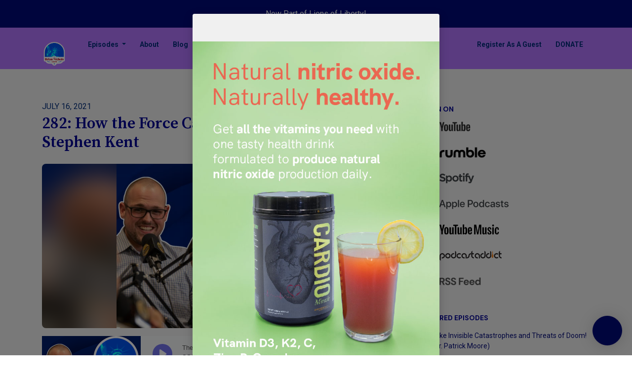

--- FILE ---
content_type: text/html; charset=utf-8
request_url: https://www.briannicholsshow.com/282-how-the-force-can-fix-the-world-with-stephen-kent/
body_size: 65505
content:


<!DOCTYPE html>
<html lang="en">
<head>

<link rel="preconnect" href="https://fonts.gstatic.com/" crossorigin="">
<link rel="preconnect" href="https://static.getpodpage.com/" crossorigin="">
<link rel="dns-prefetch" href="//fonts.googleapis.com">

<meta charset="utf-8">
<meta name="viewport" content="width=device-width, initial-scale=1.0, maximum-scale=5.0"/>
<meta http-equiv="Permissions-Policy" content="unload=*">
<title>282: How the Force Can Fix the World -with Stephen Kent</title>
<meta property="og:type" content="website">
<meta property="og:title" content="282: How the Force Can Fix the World -with Stephen Kent">
<meta name="twitter:title" content="282: How the Force Can Fix the World -with Stephen Kent">
<meta name="description" content="Sit with your fear and name it.">
<meta property="og:description" content="Sit with your fear and name it.">
<meta name="twitter:description" content="Sit with your fear and name it.">

<meta property="og:image" content="https://getpodpage.com/image_transform_gate_v3/yDPwQMq9bPWGljw2qWnoesJKw7vEZvLCmuRUQTBSHek=/?image_url=https%3A%2F%2Fmegaphone.imgix.net%2Fpodcasts%2F77e60d3c-b4b1-11eb-825f-7f1f364fd1ac%2Fimage%2FLOGO.png%3Fixlib%3Drails-4.3.1%26max-w%3D3000%26max-h%3D3000%26fit%3Dcrop%26auto%3Dformat%2Ccompress&tint_color=%23000979&text_color=%23ffffff&title=282%3A+How+the+Force+Can+Fix+the+World+-with+Stephen+Kent">
<meta name="twitter:image:src" content="https://getpodpage.com/image_transform_gate_v3/yDPwQMq9bPWGljw2qWnoesJKw7vEZvLCmuRUQTBSHek=/?image_url=https%3A%2F%2Fmegaphone.imgix.net%2Fpodcasts%2F77e60d3c-b4b1-11eb-825f-7f1f364fd1ac%2Fimage%2FLOGO.png%3Fixlib%3Drails-4.3.1%26max-w%3D3000%26max-h%3D3000%26fit%3Dcrop%26auto%3Dformat%2Ccompress&tint_color=%23000979&text_color=%23ffffff&title=282%3A+How+the+Force+Can+Fix+the+World+-with+Stephen+Kent">

<meta property="og:site_name" content="The Brian Nichols Show">
<meta name="twitter:card" content="summary_large_image">
<meta property="og:url" content="https://www.briannicholsshow.com/282-how-the-force-can-fix-the-world-with-stephen-kent/">
<meta name="twitter:domain" content="https://www.briannicholsshow.com/282-how-the-force-can-fix-the-world-with-stephen-kent/">
<meta property="og:audio" content="https://traffic.megaphone.fm/CSPG9871698124.mp3?updated=1626388214">


<link rel="stylesheet" href="https://static.getpodpage.com/vendor/css/bootstrap.min.b287d0533328.css" type="text/css">
<script src="https://kit.fontawesome.com/d0a5b46879.js" crossorigin="anonymous"></script>


<link rel="preload" href="https://static.getpodpage.com/vendor/css/swiper.min.6af34d0737ad.css" as="style" onload="this.onload=null;this.rel='stylesheet'">
<noscript><link rel="stylesheet" href="https://static.getpodpage.com/vendor/css/swiper.min.6af34d0737ad.css" type="text/css"></noscript>
<link rel="preload" href="https://static.getpodpage.com/vendor/css/hamburgers.min.6041a3bc3a2a.css" as="style" onload="this.onload=null;this.rel='stylesheet'">
<noscript><link rel="stylesheet" href="https://static.getpodpage.com/vendor/css/hamburgers.min.6041a3bc3a2a.css" type="text/css"></noscript>
<link rel="alternate" type="application/rss+xml" title="The Brian Nichols Show" href="https://feeds.megaphone.fm/brian-nichols" />


  
  <link id="stylesheet" type="text/css" href="https://static.getpodpage.com/vendor/css/boomerang.min.css" rel="stylesheet" media="screen">


    <link href="https://fonts.googleapis.com/css?family=DM+Sans:400,400i,500,500i,700,700i&display=swap" rel="stylesheet">
    <style type="text/css">
        body, .heading, .display, .section-title .section-title-inner, .btn, h1,h2,h3,h4,h5,h6 {
            font-family: 'DM Sans', sans-serif !important;
        }
    </style>


<link href="https://megaphone.imgix.net/podcasts/77e60d3c-b4b1-11eb-825f-7f1f364fd1ac/image/LOGO.png?ixlib=rails-4.3.1&amp;max-w=3000&amp;max-h=3000&amp;fit=crop&amp;auto=format,compress" sizes="256x256" rel="icon" type="image/x-icon">
<link href="https://megaphone.imgix.net/podcasts/77e60d3c-b4b1-11eb-825f-7f1f364fd1ac/image/LOGO.png?ixlib=rails-4.3.1&amp;max-w=3000&amp;max-h=3000&amp;fit=crop&amp;auto=format,compress" sizes="192x192" rel="icon" type="image/x-icon">
<link href="https://megaphone.imgix.net/podcasts/77e60d3c-b4b1-11eb-825f-7f1f364fd1ac/image/LOGO.png?ixlib=rails-4.3.1&amp;max-w=3000&amp;max-h=3000&amp;fit=crop&amp;auto=format,compress" sizes="120x120" rel="icon" type="image/x-icon">
<link href="https://megaphone.imgix.net/podcasts/77e60d3c-b4b1-11eb-825f-7f1f364fd1ac/image/LOGO.png?ixlib=rails-4.3.1&amp;max-w=3000&amp;max-h=3000&amp;fit=crop&amp;auto=format,compress" sizes="48x48" rel="icon" type="image/x-icon">
<link href="https://megaphone.imgix.net/podcasts/77e60d3c-b4b1-11eb-825f-7f1f364fd1ac/image/LOGO.png?ixlib=rails-4.3.1&amp;max-w=3000&amp;max-h=3000&amp;fit=crop&amp;auto=format,compress" sizes="32x32" rel="icon" type="image/x-icon">
<link href="https://megaphone.imgix.net/podcasts/77e60d3c-b4b1-11eb-825f-7f1f364fd1ac/image/LOGO.png?ixlib=rails-4.3.1&amp;max-w=3000&amp;max-h=3000&amp;fit=crop&amp;auto=format,compress" sizes="16x16" rel="icon" type="image/x-icon">


<link href="https://megaphone.imgix.net/podcasts/77e60d3c-b4b1-11eb-825f-7f1f364fd1ac/image/LOGO.png?ixlib=rails-4.3.1&amp;max-w=3000&amp;max-h=3000&amp;fit=crop&amp;auto=format,compress" sizes="180x180" rel="apple-touch-icon">
<meta name="msapplication-TileColor" content="#000979">
<meta name="msapplication-TileImage" content="https://megaphone.imgix.net/podcasts/77e60d3c-b4b1-11eb-825f-7f1f364fd1ac/image/LOGO.png?ixlib=rails-4.3.1&amp;max-w=3000&amp;max-h=3000&amp;fit=crop&amp;auto=format,compress">

<link rel="canonical" href="https://www.briannicholsshow.com/282-how-the-force-can-fix-the-world-with-stephen-kent/" />
<meta name="apple-itunes-app" content="app-id=1334346967">

  <style type="text/css">

  @media (min-width: 992px) {
    .navbar-aside .navbar .dropdown .dropdown-menu {
      top: -4rem !important;
    }
  }

  </style>







  
  <script>
    /*! loadCSS. [c]2017 Filament Group, Inc. MIT License */
    (function(w){"use strict";var loadCSS=function(href,before,media){var doc=w.document;var ss=doc.createElement("link");var ref;if(before){ref=before}else{var refs=(doc.body||doc.getElementsByTagName("head")[0]).childNodes;ref=refs[refs.length-1]}var sheets=doc.styleSheets;ss.rel="stylesheet";ss.href=href;ss.media="only x";function cb(){ss.media=media||"all"}if(ss.addEventListener){ss.addEventListener("load",cb)}ss.onloadcssdefined=cb;ref.parentNode.insertBefore(ss,before?ref:ref.nextSibling);return ss};if(typeof exports!=="undefined"){exports.loadCSS=loadCSS}else{w.loadCSS=loadCSS}}(typeof global!=="undefined"?global:this));
    /*! onloadCSS. [c]2017 Filament Group, Inc. MIT License */
    (function(w){if(typeof exports!=="undefined"){exports.onloadCSS=onloadCSS}else{w.onloadCSS=onloadCSS}function onloadCSS(ss,cb){var called;function onnewload(){if(!called&&ss){called=true;cb.call(ss)}}if(ss.addEventListener){ss.addEventListener("load",onnewload)}if(ss.attachEvent){ss.attachEvent("onload",onnewload)}if("isApplicationInstalled"in navigator&&"onloadcssdefined"in ss){ss.onloadcssdefined(onnewload)}}}(typeof global!=="undefined"?global:this));
  </script>

  
  
  
  <link type="text/css" href="https://static.getpodpage.com/public/css/public_styles.7b0541008e6f.css" rel="stylesheet">
  <!-- Podcast Custom Design -->
<link rel="preconnect" href="https://fonts.gstatic.com">
<link rel="stylesheet" href="https://fonts.googleapis.com/css2?family=Source+Serif+Pro:wght@400;500;600;700;800&family=Roboto:wght@400;500;600;700;800&display=swap">

<style type="text/css">

    :root {
        --primary-color: #000979;--primary-light-color: rgba(0,9,121,0.1);--text-color: #002D7C;--inverse-color: #002D7C;--text-light-color: #002D7C;--heading-color: #000295;--bg-color: #F0F0F0;--bg-component-color: #fdfdfd;--bg-lightest-color: #F0F0F0;--border-color: rgba(0,45,124,0.1);--link-color: #000979;--btn-color: #000979;--btn-text-color: #FFFFFF;--badge-bg-color: rgba(0,45,124,0.1);--badge-text-color: #002D7C;--card-bg-color: #fdfdfd;--card-border-color: rgba(0,45,124,0.1);--announcement-bg-color: #000979;--announcement-text-color: #FFFFFF;--footer-bg-color: #fdfdfd;--footer-header-color: #002D7C;--footer-text-color: rgba(0,45,124,0.8);--footer-link-color: #002D7C;--input-bg-color: #fdfdfd;--input-text-color: #002D7C;--input-placeholder-color: rgba(0,45,124,0.6);--input-border-color: rgba(0,45,124,0.1);--nav-bg-color: transparent;--nav-link-color: #002D7C;--nav-btn-bg-color: #000979;--nav-btn-text-color: #FFFFFF;--header-text-color: #002D7C;--header-bg-color: #F0F0F0;--global-header-text-color: #FFFFFF;--global-header-bg-color: #B276FF;--mask-color: rgba(255,255,255,0.5);
    }

    body {
        display: flex;
        min-height: 100vh;
        flex-direction: column;
    }
    .body-wrap { flex: 1;}

    
    a {font-family: inherit !important;}
    
        

        
          .heading, .display,
          .show-page .navbar-brand,
          h1,h2,h3,h4,h5,h6 {
              font-family: "Source Serif Pro" !important;
          }
        
        
          body, p, .navbar-nav .nav-link, .btn {
              font-family: "Roboto" !important;
          }
        
     

    
    

    
    h1, .heading-1 {font-size: 40px !important; font-weight: 600 !important; }
    h2, .heading-2 {font-size: 32px !important; font-weight: 600 !important; }
    h3, .heading-3 { font-size: 24px !important; font-weight: 600 !important; }
    
      .heading, .heading>a, .display {font-weight: 600 !important;}
    
    

    .navbar-nav .nav-link,
    .navbar-nav .show .nav-link,
    #nav-cta .btn {
      font-size: 0.875rem !important;
      font-weight: 700 !important;
      text-transform: capitalize !important;
    }

    
    .c-primary {color: var(--primary-color) !important;}
    .c-text-light {color: var(--text-light-color) !important;}

    .form-control,
    .select2-container--bootstrap4 .select2-selection,
    .select2-container--bootstrap4 .select2-dropdown,
    .select2-dropdown .select2-search--dropdown,
    .select2-container--bootstrap4 .select2-selection--single .select2-selection__placeholder {
      color: var(--input-text-color) !important;
      background: var(--input-bg-color) !important;
      border-color: var(--border-color) !important;
    }
    .select2-container--bootstrap4 .select2-dropdown,
    .select2-dropdown .select2-search--dropdown {
      background: var(--bg-color) !important;
    }
    .select2-dropdown .select2-results__option--highlighted[aria-selected]{
      background: var(--input-bg-color) !important;
      color: var(--input-text-color) !important;
    }
    .form-control::placeholder, .select2-container--bootstrap4 .select2-selection::placeholder {color: var(--input-placeholder-color) !important;}

    body, p, .excerpt, .excerpt p {
      color: var(--text-color) !important;
    }

    .heading, .heading>a, .display, label, h1, h2, h3, h4, h5, h6 {
      color: var(--heading-color) !important;
    }

    a, a:hover,
    .link,
    .link:hover, .link--style-1:hover,
    .meta-category a, .meta-category a:hover,
    ul.categories>li>a, ul.categories>li>a:hover {
        color: var(--link-color) !important;
    }

    .heading:hover>a {
        color: var(--link-color) !important;
    }

    .dark-mode .dropdown-menu a,
    .dark-mode .dropdown-menu a:hover,
    .dark-mode .dropdown-menu .badge,
    .dark-mode .dropdown-menu .badge a:hover,
    .dark-mode .list-group-item,
    .dark-mode .list-group-item:hover {
        color: white !important;
    }
    .dark-mode .dropdown-header {
        background-color: #090A0B !important;
    }

    .page-header-section {
      background-color: var(--global-header-bg-color) !important;
    }
    .page-header-text {
      color: var(--global-header-text-color) !important;
    }

    .badge,
    .badge a {
        color: var(--primary-color) !important;
        background-color: var(--primary-light-color) !important;
        border-color: var(--primary-light-color) !important;
        border-radius: var(--border-radius) !important;
    }

    .tagcloud--style-1 a {
      background-color: var(--badge-bg-color) !important;
      color: var(--badge-text-color) !important;
    }
    .btn-base-1, .btn-base-1:active, .btn-base-1.active, .btn-base-1:focus, .btn-base-1:hover,
    .btn-base-1.btn-outline:active, .btn-base-1.btn-outline:focus, .btn-base-1.btn-outline:hover,
    .tagcloud--style-1 a:hover,
    .btn-back-to-top {
        background-color: var(--btn-color) !important;
        border-color: var(--btn-color) !important;
        color: var(--btn-text-color) !important;
    }
    .btn-base-1.btn-outline {
        color: var(--btn-color) !important;
        border-color: var(--btn-color) !important;
    }
    .btn-link, .btn-link:hover, .btn-link:active {
        color: var(--btn-color) !important;
    }
    .btn-secondary {
        background-color: var(--dark-color) !important;
        border-color: var(--dark-color) !important;
    }

    .pagination .page-link, .pagination .page-link:focus, .pagination .page-link:hover,
    .pagination .page-item:first-child .page-link,
    .pagination .page-item:last-child .page-link {
        margin-right: 10px !important;
        font-size: 14px !important;
        padding: 5px 10px !important;
        border-radius: 8px 8px 8px 8px !important;
        
    }
    .pagination>.active .page-link, .pagination>.active .page-link:focus, .pagination>.active .page-link:hover, .pagination>.active>span, .pagination>.active>span:focus, .pagination>.active>span:hover {
        background-color: var(--btn-color) !important;
        border-color: var(--btn-color) !important;
        color: var(--btn-text-color) !important;
    }
    .pagination .page-link.no-border {
      padding-left: 0 !important;
      padding-right: 0 !important;
    }


    .swiper-button-next, .swiper-button-prev {
        color: var(--primary-color) !important;
    }
    .swiper-button-next:not(.swiper-button--style-1),
    .swiper-button-prev:not(.swiper-button--style-1) {
        background-color: var(--primary-light-color) !important;
        border-color: var(--primary-light-color) !important;
    }
    #survey-form .form-control {
        padding: 30px 20px !important;
        font-size: 1.3em !important;
    }
    #survey-form textarea.form-control {
        padding: 10px 15px !important;
        font-size: 1.3em !important;
    }
    .survey-choice {
      cursor: pointer;
      color: var(--primary-color) !important;
      border: 1px solid var(--primary-color) !important;
      cursor: pointer;
      background-color: var(--primary-light-color) !important;
      font-weight: 500;
      border-radius: 4px;
      display: flex;
      justify-content: space-between;
      align-items: center;
    }
    .survey-choice:hover {
      opacity: 0.8;
    }
    .survey-choice.selected {
      border-width: 2px !important;
      font-weight: 800;
    }
    .survey-choice.selected i.fa-check {
      font-size: 16px;
      margin-left: 8px;
    }
    .progress { border-radius: 0px !important;  }
    .progress-bar {
      background-color: var(--primary-color) !important;
    }


    .bg-base-1,
    .navbar.bg-base-1 {
        background-color: var(--primary-color) !important;
    }
    .bg-light {
        background-color: var(--bg-component-color) !important;
    }

    .btn-base-1:active, .btn-base-1.active, .btn-base-1:focus, .btn-base-1:hover, .btn-base-1.btn-outline:active, .btn-base-1.btn-outline:focus, .btn-base-1.btn-outline:hover,
    .link--style-1:hover,
    .meta-category a:hover,
    .link--style-2:hover {
        opacity: .8;
    }
    .tabs--style-2 .nav-tabs .nav-link.active {
        border-color: var(--primary-color) !important;
    }
    .top-navbar {
      z-index: 105 !important;
    }
    .body-wrap,
    .top-navbar,
    .modal-content,
    #coming-soon-page .bg-light {
      background: var(--bg-color) !important;
    }
    .sct-color-1,
    .sct-color-2 {
      background: var(--bg-color) !important;
      border-color: var(--border-color) !important;
    }


    .announcement-banner {
      background-color: var(--announcement-bg-color) !important;
      color: var(--announcement-text-color) !important;
    }

    hr,
    .border-top,
    .border-bottom,
    ul.categories>li {
      border-color: var(--border-color) !important;
    }

    .email-signup .border-on-hover {
      border: solid 2px transparent;
      transition: border-color .5s ease;
    }

    /* Target the border-on-hover when any input inside .email-signup is focused */
    .email-signup input:focus ~ .border-on-hover,
    .email-signup input:focus-within ~ .border-on-hover,
    .email-signup .border-on-hover:has(input:focus) {
      border-color: var(--btn-color) !important;
    }

    

    .navbar {
        background-color: var(--nav-bg-color) !important;
    }

    
    @media (max-width: 991px) {
      .navbar {
          background-color: var(--global-header-bg-color) !important;
      }
    }
    

    .navbar-nav .nav-link,
    .navbar-nav .show .nav-link,
    .show-page .navbar-brand {
      color: var(--nav-link-color) !important;
    }
    .hamburger-inner, .hamburger-inner:after, .hamburger-inner:before {
      background-color: var(--nav-link-color) !important;
    }

    /* Mobile, transparent */
    @media (max-width: 991.98px) {
      .navbar-transparent .navbar-nav .nav-link,
      .navbar-transparent .navbar-nav .show .nav-link,
      .show-page .navbar-transparent .navbar-brand {
        color: var(--text-color) !important;
      }

      .navbar-transparent .hamburger-inner,
      .navbar-transparent .hamburger-inner:after,
      .navbar-transparent .hamburger-inner:before {
        background-color: var(--text-color) !important;
      }
    }

    .navbar-nav .nav-link:focus,
    .navbar-nav .nav-link:hover,
    .navbar-nav .show .nav-link,
    .navbar-nav .show .nav-link:focus,
    .navbar-nav .show .nav-link:hover,
    .navbar-inverse .navbar-nav .nav-link:hover,
    .navbar .btn-base-1 {
      background-color: var(--nav-btn-bg-color) !important;
      border-color: var(--nav-btn-bg-color) !important;
      color: var(--nav-btn-text-color) !important;
      border-radius: 8px 8px 8px 8px !important;
    }
    #header-hero {
      background-color: var(--header-bg-color) !important;
    }
    

    #header-hero,
    #header-hero .heading,
    
    #header-hero p {
      color: var(--header-text-color) !important;
    }
    #header-hero #homepage-header-subheader,
    #header-hero #homepage-header-title a {
      color: inherit !important;
    }
    
    #header-hero.episode-header #c-text>div {
      background-color: var(--bg-color) !important;
      padding: 48px;
    }
    
    #header-hero.episode-header #header-content-wrapper {
      padding-bottom: 0 !important;
    }
    



    #footer.footer {
      background-color: var(--footer-bg-color) !important;
      color: var(--footer-text-color) !important;
    }
    #footer.footer p {
      color: var(--footer-text-color) !important;
    }
    #footer.footer .heading {
      color: var(--footer-header-color) !important;
    }
    #footer.footer a,
    #footer.footer .social-media>li>a>i {
      color: var(--footer-link-color) !important;
    }
    .footer .copy-links {
      opacity: .8;
    }

    .mask {background-color: var(--mask-color) !important;}


    .plyr_grid_container {
      color: var(--text-color) !important;
      background-color: var(--card-bg-color) !important;
      border-color: var(--border-color) !important;
    }


    

    
    .card {
      background-color: var(--card-bg-color) !important;
      border-color: var(--border-color) !important;
      overflow: hidden;
      border-radius: 8px 8px 8px 8px !important;
    }
    

    

    .card:not(.p-0) .card-body {
      padding: 24px 24px 24px 24px !important;
    }
    

    

    .rounded-card {
      border-radius: 8px 8px 8px 8px !important;
    }

    img:not(.podcast-logo):not(.player-icon):not(.player-logo):not(.player-badge):not(.rounded-circle):not(.navbar img):not(#footer img):not(.modal img):not(#header-hero-banner-image),
    img.rounded {
        border-radius: 8px 8px 8px 8px !important;
    }

    


    
    
    .btn {
      border-radius: 8px 8px 8px 8px !important;
    }
    

    @media (max-width: 991px) {
      .navbar-nav .nav-link {
          border-bottom: none !important;
      }
    }

    


    
      

      
    
      

      
    
      

      
    
      

      
    
      

      
    
      

      
    
      

      
    
      

      
    
      

      
    
      

      
    

    


    .navbar-brand img.podcast-logo {
      height: 50px !important;
    }
    .nav-bar-bg-filler {
      height: 44px !important;
    }
    @media (max-width: 991px) {
      .navbar-brand img.podcast-logo {
          height: auto !important;
          max-height: 40px;
          max-width: 100% !important;
      }
    }
    .ais-Highlight-highlighted, .ais-Snippet-highlighted {
      background-color: var(--primary-light-color) !important;
      color: inherit !important;
    }
    .ais-Hits-item, .ais-InfiniteHits-item {
      background-color: var(--card-bg-color) !important;
      border-color: var(--border-color) !important;
    }
    .hit-page-link {
      color: inherit !important;
    }
    .ais-SearchBox-form {
      background: inherit !important;
    }
    .ais-SearchBox-input {
      box-shadow: inherit !important;
      color: var(--input-text-color) !important;
      background: var(--input-bg-color) !important;
      border-color: var(--border-color) !important;
    }
    .ais-SearchBox-input::placeholder {color: var(--input-placeholder-color) !important;}

    /* supercast-plan */
    .bundle {
        background-color: var(--bg-component-color) !important;
    }

</style>

  
  



<!-- Google tag (gtag.js) -->

<script async src="https://www.googletagmanager.com/gtag/js?id=G-Y89K21FN5Q"></script>

<script>
  window.dataLayer = window.dataLayer || [];
  var slug = "the-brian-nichols-show";
  var pagePath = window.location.pathname + window.location.search; // Path + query params
  var customDomain = window.location.hostname !== "www.podpage.com" ? window.location.hostname : null; // Set customDomain only for non-podpage domains
  if (customDomain) { pagePath = "/" + slug + pagePath; }  // Add slug to pagePath if customDomain is set
  function gtag(){dataLayer.push(arguments);}
  gtag('js', new Date());
  gtag('config', 'G-Y89K21FN5Q', {
    'page_path': pagePath,
    ...(customDomain && { 'custom_domain': customDomain }), // Include customDomain only if it's set
    'website_slug': slug,
    'pid': 12967505669345
  });
  gtag('config', 'G-Z4LPD32Y91');
</script>



  
    
    

  

  


  
<link id="stylesheet" type="text/css" href="https://static.getpodpage.com/vendor/css/plyr.4c9bfb52edce.css" rel="preload" as="style" media="screen" onload="this.rel = 'stylesheet'">
<link id="stylesheet" type="text/css" href="https://static.getpodpage.com/public/css/plyr_media_player.aceb7600a7ef.css" rel="preload" as="style" media="screen" onload="this.rel = 'stylesheet'">

<script type="text/javascript" data-cookieconsent="ignore" src="https://static.getpodpage.com/public/js/plyr_media_player.33ccf7cb5528.js" defer></script>
<script type="text/javascript" data-cookieconsent="ignore" src="https://static.getpodpage.com/vendor/js/plyr.937aa0b508e5.js" id="plyr_js_script" async defer></script>
<script defer>
  // Initialize any pending plyr players when both scripts are loaded
  // createPlyrObj already handles initialization, but this ensures pending players load
  // when both scripts finish loading (in case createPlyrObj was called before Plyr was available)
  (function() {
    let checkCount = 0;
    const maxChecks = 100; // Stop after 10 seconds
    function checkPlyrReady() {
      if (typeof Plyr !== 'undefined' && typeof window.loadPlyrObj === 'function') {
        if (!window.plyrObj) {
          window.plyrObj = [];
        }
        window.loadPlyrObj();
      } else if (checkCount++ < maxChecks) {
        setTimeout(checkPlyrReady, 100);
      }
    }
    checkPlyrReady();
  })();
</script>
  
  


</head>
<body >




    

  



  



    
        <div class="modal fade" id="emailModal" tabindex="-1" role="dialog" aria-labelledby="exampleModalCenterTitle" aria-hidden="true" aria-label="Newsletter Signup Modal">
          <div class="modal-dialog modal-dialog-centered" role="document">
            <div class="modal-content no-border">
              <div class="modal-header no-border">
                <h5 class="modal-title" id="exampleModalLongTitle">
                </h5>
                <span data-dismiss="modal" aria-label="Close" role="button"><i class="fas fa-times "></i></span>
              </div>

              <div class="modal-image">
                <img src="https://s3.us-west-1.amazonaws.com/redwood-labs/showpage/uploads/images/1436e7ad-6d28-49e3-9ba7-fdded9cc48fd.jpg" alt="The Brian Nichols Show" title="The Brian Nichols Show" class="lazyload w-100" sizes="(min-width: 480px) 600px, 90vw">
              </div>

              <div class="modal-body">

                

                  <p class="text-lg">Take control of your heart health with our Studio Sponsor - Cardio Miracle!


Join the thousands who have already unlocked healthier hearts with Cardio Miracle and get an exclusive 15% discount on your purchase!</p>

                

              </div>
              <div class="modal-footer no-border">

                

                  
                    <a target="_blank" href="https://cardiomiracle.com/?ref=TBNS" class="btn btn-styled btn-base-1 btn-block">Make your heart happy with Cardio Miracle!</a>
                  

                

              </div>
            </div>
          </div>
        </div>

    




<div class="body-wrap show-page episode ">

    


    


    
  

    
  
    <div class="announcement-banner no-border text-center">
    
        <a href="https://www.lionsofliberty.com/" class="p-3 d-block" >
            Now Part of Lions of Liberty!
        </a>
    
</div>

  


    <div id="st-container" class="st-container">
        <div class="st-pusher">
            <div class="st-content">
                <div class="st-content-inner">

                    
  



<div class="header">
    





    <!-- Navbar -->
    <nav class="navbar navbar-expand-lg navbar-transparent py-3">

        <div class="container navbar-container">

            


    <a class="navbar-brand " href="/">
        <div style="line-height: inherit; font-size: inherit;" class="m-0 p-0 navbar-brand-container">
            
                
                    <img src="https://s3.us-west-1.amazonaws.com/redwood-labs/showpage/uploads/images/69c07405a31843988bfa5a8134a5aa0c.png" height="50" alt="The Brian Nichols Show" title="The Brian Nichols Show" class="podcast-logo" fetchpriority="high">
                
            
        </div>
    </a>



            <div class="d-inline-block ml-auto">
                <!-- Navbar toggler  -->
                <button id="page-hamburger-navbar-toggler" class="navbar-toggler hamburger hamburger-js hamburger--spring" type="button" data-toggle="collapse" data-target="#navbar_main" aria-controls="navbarsExampleDefault" aria-expanded="false" aria-label="Toggle navigation">
                    <span class="hamburger-box">
                        <span class="hamburger-inner"></span>
                    </span>
                </button>
            </div>

            <div class="collapse navbar-collapse align-items-center justify-content-end mw-100" id="navbar_main">
                





                




<ul class="navbar-nav align-items-center flex-wrap justify-content-end ml-lg-auto">

    

        <li class="nav-item dropdown  " id="nav-episodes">

            

                

                    <a href="#" class="nav-link dropdown-toggle" data-toggle="dropdown" aria-haspopup="true" aria-expanded="false">
                       Episodes
                    </a>
                    <div class="dropdown-menu py-0 px-0 overflow--hidden" aria-labelledby="navbar_1_dropdown_1">
                        <div class="list-group rounded">

                            
                                

                                    <a href="/episodes/"  class="list-group-item list-group-item-action d-flex new_window align-items-center justify-content-between">

                                        

                                            All Episodes
                                            
                                                <span class="badge  text-sm badge-line strong badge-light badge-sm">1101</span>
                                            

                                        
                                    </a>

                                

                            
                                

                                    <h6 class="dropdown-header strong">By Category</h6>

                                

                            
                                

                                    <a href="/categories/activist/"  class="list-group-item list-group-item-action d-flex new_window align-items-center justify-content-between">

                                        

                                            Activists
                                            
                                                <span class="badge  text-sm badge-line strong badge-light badge-sm">426</span>
                                            

                                        
                                    </a>

                                

                            
                                

                                    <a href="/categories/author/"  class="list-group-item list-group-item-action d-flex new_window align-items-center justify-content-between">

                                        

                                            Authors/Musicians/Artists
                                            
                                                <span class="badge  text-sm badge-line strong badge-light badge-sm">249</span>
                                            

                                        
                                    </a>

                                

                            
                                

                                    <a href="/categories/bitcoincryptocurrency/"  class="list-group-item list-group-item-action d-flex new_window align-items-center justify-content-between">

                                        

                                            Bitcoin/Cryptocurrency
                                            
                                                <span class="badge  text-sm badge-line strong badge-light badge-sm">32</span>
                                            

                                        
                                    </a>

                                

                            
                                

                                    <a href="/categories/business-ownersentrepreneurs/"  class="list-group-item list-group-item-action d-flex new_window align-items-center justify-content-between">

                                        

                                            Business Owners/Entrepreneurs
                                            
                                                <span class="badge  text-sm badge-line strong badge-light badge-sm">212</span>
                                            

                                        
                                    </a>

                                

                            
                                

                                    <a href="/categories/candidate/"  class="list-group-item list-group-item-action d-flex new_window align-items-center justify-content-between">

                                        

                                            Candidates
                                            
                                                <span class="badge  text-sm badge-line strong badge-light badge-sm">155</span>
                                            

                                        
                                    </a>

                                

                            
                                

                                    <a href="/categories/climate-change/"  class="list-group-item list-group-item-action d-flex new_window align-items-center justify-content-between">

                                        

                                            Climate Change/Nuclear Energy
                                            
                                                <span class="badge  text-sm badge-line strong badge-light badge-sm">19</span>
                                            

                                        
                                    </a>

                                

                            
                                

                                    <a href="/categories/civil-liberties/"  class="list-group-item list-group-item-action d-flex new_window align-items-center justify-content-between">

                                        

                                            Civil Liberties/Free Speech
                                            
                                                <span class="badge  text-sm badge-line strong badge-light badge-sm">206</span>
                                            

                                        
                                    </a>

                                

                            
                                

                                    <a href="/categories/covid-19/"  class="list-group-item list-group-item-action d-flex new_window align-items-center justify-content-between">

                                        

                                            COVID-19/Lockdowns
                                            
                                                <span class="badge  text-sm badge-line strong badge-light badge-sm">166</span>
                                            

                                        
                                    </a>

                                

                            
                                

                                    <a href="/categories/debates/"  class="list-group-item list-group-item-action d-flex new_window align-items-center justify-content-between">

                                        

                                            Debates
                                            
                                                <span class="badge  text-sm badge-line strong badge-light badge-sm">94</span>
                                            

                                        
                                    </a>

                                

                            
                                

                                    <a href="/categories/election-2024/"  class="list-group-item list-group-item-action d-flex new_window align-items-center justify-content-between">

                                        

                                            Election 2022/2024
                                            
                                                <span class="badge  text-sm badge-line strong badge-light badge-sm">247</span>
                                            

                                        
                                    </a>

                                

                            
                                

                                    <a href="/categories/"  class="list-group-item list-group-item-action d-flex new_window align-items-center justify-content-between">

                                        

                                            See all categories →
                                            

                                        
                                    </a>

                                

                            

                        </div>
                    </div>

                
            
        </li>

    

        <li class="nav-item   " id="nav-about">

            

                

                    <a href="/about/" class="nav-link">
                        About
                    </a>

                
            
        </li>

    

        <li class="nav-item   " id="nav-blog">

            

                

                    <a href="/blog/" class="nav-link">
                        Blog
                    </a>

                
            
        </li>

    

        <li class="nav-item   " id="nav-store">

            

                <a href="https://proudlibertarian.com/collections/the-brian-nichols-show" target="_blank" rel="noreferrer" rel="noreferrer"  class="nav-link ">
                    
                        Store
                    
                </a>

            
        </li>

    

        <li class="nav-item dropdown  " id="nav-reviews">

            

                

                    <a href="#" class="nav-link dropdown-toggle" data-toggle="dropdown" aria-haspopup="true" aria-expanded="false">
                       Reviews
                    </a>
                    <div class="dropdown-menu py-0 px-0 overflow--hidden" aria-labelledby="navbar_1_dropdown_5">
                        <div class="list-group rounded">

                            
                                

                                    <a href="/reviews/"  class="list-group-item list-group-item-action d-flex new_window align-items-center justify-content-between">

                                        

                                            All Reviews
                                            

                                        
                                    </a>

                                

                            
                                

                                    <a href="/reviews/new/"  class="list-group-item list-group-item-action d-flex new_window align-items-center justify-content-between">

                                        

                                            Leave a Review
                                            

                                        
                                    </a>

                                

                            
                                

                                    <a href="https://podcasts.apple.com/us/podcast/id1334346967?mt=2&amp;ls=1" target="_blank" rel="noreferrer" class="list-group-item list-group-item-action d-flex new_window align-items-center justify-content-between">

                                        

                                            <div class="list-group-content">
                                                <div class="list-group-heading mb-1">
                                                    <img loading="lazy" src="https://static.getpodpage.com/public/images/players-light-v1/icons/applepodcasts-icon@2x.d8701eb5b99b.png" alt="Rate on Apple Podcasts podcast player icon" width="20" height="20" class="mr-1">
                                                    Rate on Apple Podcasts
                                                </div>
                                            </div>

                                        
                                    </a>

                                

                            
                                

                                    <a href="https://open.spotify.com/show/5wM9eq2ZEu8LkG8LvOFMtU" target="_blank" rel="noreferrer" class="list-group-item list-group-item-action d-flex new_window align-items-center justify-content-between">

                                        

                                            <div class="list-group-content">
                                                <div class="list-group-heading mb-1">
                                                    <img loading="lazy" src="https://static.getpodpage.com/public/images/players-light-v1/icons/spotify-icon@2x.d6a55c3ea35a.png" alt="Rate on Spotify podcast player icon" width="20" height="20" class="mr-1">
                                                    Rate on Spotify
                                                </div>
                                            </div>

                                        
                                    </a>

                                

                            

                        </div>
                    </div>

                
            
        </li>

    

        <li class="nav-item   " id="nav-sponsors">

            

                

                    <a href="/sponsors/" class="nav-link">
                        Sponsors
                    </a>

                
            
        </li>

    

        <li class="nav-item   " id="nav-contact">

            

                

                    <a href="/contact/" class="nav-link">
                        Contact
                    </a>

                
            
        </li>

    

        <li class="nav-item dropdown  " id="nav-follow">

            

                

                    <a href="#" class="nav-link dropdown-toggle" data-toggle="dropdown" aria-haspopup="true" aria-expanded="false">
                       Follow
                    </a>
                    <div class="dropdown-menu py-0 px-0 overflow--hidden" aria-labelledby="navbar_1_dropdown_8">
                        <div class="list-group rounded">

                            
                                

                                    <a href="http://www.youtube.com/@TheBrianNicholsShow"  class="list-group-item list-group-item-action d-flex new_window align-items-center justify-content-between">

                                        

                                            <div class="list-group-content">
                                                <div class="list-group-heading mb-1">
                                                    <img loading="lazy" src="https://static.getpodpage.com/public/images/players-light-v1/icons/youtube_player-icon@2x.21221109f124.png" alt="YouTube podcast player icon" width="20" height="20" class="mr-1">
                                                    YouTube
                                                </div>
                                            </div>

                                        
                                    </a>

                                

                            
                                

                                    <a href="https://rumble.com/c/TheBrianNicholsShow"  class="list-group-item list-group-item-action d-flex new_window align-items-center justify-content-between">

                                        

                                            <div class="list-group-content">
                                                <div class="list-group-heading mb-1">
                                                    <img loading="lazy" src="https://static.getpodpage.com/public/images/players-light-v1/icons/rumble-icon@2x.dc16f652ab27.png" alt="Rumble podcast player icon" width="20" height="20" class="mr-1">
                                                    Rumble
                                                </div>
                                            </div>

                                        
                                    </a>

                                

                            
                                

                                    <a href="https://open.spotify.com/show/5wM9eq2ZEu8LkG8LvOFMtU"  class="list-group-item list-group-item-action d-flex new_window align-items-center justify-content-between">

                                        

                                            <div class="list-group-content">
                                                <div class="list-group-heading mb-1">
                                                    <img loading="lazy" src="https://static.getpodpage.com/public/images/players-light-v1/icons/spotify-icon@2x.d6a55c3ea35a.png" alt="Spotify podcast player icon" width="20" height="20" class="mr-1">
                                                    Spotify
                                                </div>
                                            </div>

                                        
                                    </a>

                                

                            
                                

                                    <a href="https://podcasts.apple.com/us/podcast/id1334346967?mt=2&amp;ls=1"  class="list-group-item list-group-item-action d-flex new_window align-items-center justify-content-between">

                                        

                                            <div class="list-group-content">
                                                <div class="list-group-heading mb-1">
                                                    <img loading="lazy" src="https://static.getpodpage.com/public/images/players-light-v1/icons/applepodcasts-icon@2x.d8701eb5b99b.png" alt="Apple Podcasts podcast player icon" width="20" height="20" class="mr-1">
                                                    Apple Podcasts
                                                </div>
                                            </div>

                                        
                                    </a>

                                

                            
                                

                                    <a href="https://music.youtube.com/channel/UCO4_lp8HJLQosanF1nfWZWg"  class="list-group-item list-group-item-action d-flex new_window align-items-center justify-content-between">

                                        

                                            <div class="list-group-content">
                                                <div class="list-group-heading mb-1">
                                                    <img loading="lazy" src="https://static.getpodpage.com/public/images/players-light-v1/icons/youtube_music-icon@2x.f769b639c046.png" alt="Youtube Music podcast player icon" width="20" height="20" class="mr-1">
                                                    Youtube Music
                                                </div>
                                            </div>

                                        
                                    </a>

                                

                            
                                

                                    <a href="https://podcastaddict.com/podcast/the-brian-nichols-show/3339494"  class="list-group-item list-group-item-action d-flex new_window align-items-center justify-content-between">

                                        

                                            <div class="list-group-content">
                                                <div class="list-group-heading mb-1">
                                                    <img loading="lazy" src="https://static.getpodpage.com/public/images/players-light-v1/icons/podcastaddict-icon@2x.f8c38ffbe3f8.png" alt="Podcast Addict podcast player icon" width="20" height="20" class="mr-1">
                                                    Podcast Addict
                                                </div>
                                            </div>

                                        
                                    </a>

                                

                            
                                

                                    <a href="https://feeds.megaphone.fm/brian-nichols"  class="list-group-item list-group-item-action d-flex new_window align-items-center justify-content-between">

                                        

                                            <div class="list-group-content">
                                                <div class="list-group-heading mb-1">
                                                    <img loading="lazy" src="https://static.getpodpage.com/public/images/players-light-v1/icons/rss-icon@2x.106f007438c6.png" alt="RSS Feed podcast player icon" width="20" height="20" class="mr-1">
                                                    RSS Feed
                                                </div>
                                            </div>

                                        
                                    </a>

                                

                            

                        </div>
                    </div>

                
            
        </li>

    

        <li class="nav-item   " id="nav-youtube">

            

                <a href="https://www.youtube.com/channel/UCO4_lp8HJLQosanF1nfWZWg" target="_blank" rel="noreferrer" rel="noreferrer" aria-label="YouTube link" class="nav-link nav-link-icon">
                    
                        <i class="fab fa-fw fa-youtube mr-0"></i>
                        <span class="d-lg-none">YouTube</span>
                    
                </a>

            
        </li>

    

        <li class="nav-item   " id="nav-link">

            

                <a href="https://sovren.media/u/bnicholsliberty" target="_blank" rel="noreferrer" rel="noreferrer" aria-label="Other link" class="nav-link nav-link-icon">
                    
                        <i class="far fa-fw fa-link mr-0"></i>
                        <span class="d-lg-none">Other</span>
                    
                </a>

            
        </li>

    

        <li class="nav-item   " id="nav-twitter">

            

                <a href="https://twitter.com/BNicholsLiberty" target="_blank" rel="noreferrer" rel="noreferrer" aria-label="X / Twitter link" class="nav-link nav-link-icon">
                    
                        <i class="fab fa-fw fa-twitter mr-0"></i>
                        <span class="d-lg-none">X / Twitter</span>
                    
                </a>

            
        </li>

    

        <li class="nav-item   " id="nav-facebook">

            

                <a href="https://www.facebook.com/BNicholsLiberty" target="_blank" rel="noreferrer" rel="noreferrer" aria-label="Facebook link" class="nav-link nav-link-icon">
                    
                        <i class="fab fa-fw fa-facebook mr-0"></i>
                        <span class="d-lg-none">Facebook</span>
                    
                </a>

            
        </li>

    

        <li class="nav-item   " id="nav-guest_intake">

            

                

                    <a href="https://www.briannicholsshow.com/guests/intake/" class="nav-link">
                        Register as a Guest
                    </a>

                
            
        </li>

    

        <li class="nav-item   " id="nav-donate">

            

                

                    <a href="/support/" class="nav-link">
                        DONATE
                    </a>

                
            
        </li>

    

    
        





    <link rel="stylesheet" href="https://static.getpodpage.com/public/css/native_search.60f53d2a4ed7.css" />
        <script src="https://static.getpodpage.com/public/js/native_search.13ead6c03472.js" onerror="console.error('Failed to load native search script');"></script>

        <li class="nav-item" id="nav-search">
            <a id="native-search-button" href="#" class="nav-link nav-link-icon" data-toggle="modal" data-target="#nativeSearchModal" alt="button for searching the website" aria-label="Click to search entire website">
                <i class="fas fa-fw fa-search mr-0"></i>
                <span class="d-lg-none">Search</span>
            </a>
        </li>

        <script>
            document.addEventListener("DOMContentLoaded", function () {
                const pathName = window.location.pathname;
                let searchInstance = null;
                const searchLabel = "Search";

                // Remove any modal backdrop that Bootstrap might create
                $("#nativeSearchModal").on("show.bs.modal", function () {
                    $(".modal-backdrop").remove();
                });

                $("#native-search-button").on("click", function (e) {
                    e.preventDefault();

                    // Check if nativeSearch is available
                    if (typeof window.nativeSearch !== 'function' || typeof window.nativeSearchWidgets !== 'object') {
                        console.error('Native search functionality is not available. The search script may have failed to load.');
                        // Show user-friendly error message in the modal
                        const modalBody = document.querySelector("#nativeSearchModal .modal-body");
                        if (modalBody) {
                            modalBody.innerHTML = '<div class="alert alert-danger" role="alert">' +
                                'Search functionality is temporarily unavailable. Please try refreshing the page.' +
                                '</div>';
                        }
                        return;
                    }

                    const urlParams = new URLSearchParams(window.location.search);
                    let searchQuery = "";
                    const modelType = $(this).attr('data-model') || null;  // Get model type from button
                    const modelPlaceholder = modelType ? `${searchLabel} ${modelType}` : searchLabel;

                    // Check if the URL path ends with '/search' and 'q' parameter exists
                    if (pathName.endsWith('/search/') && urlParams.has('q')) {
                        searchQuery = urlParams.get('q');
                    }

                    // Initialize search if not already done (or if model type changed)
                    // Also reinitialize if switching from filtered to global search (modelType becomes null)
                    var modelTypeChanged = modelType !== window.nativeSearchModelType;
                    if (!searchInstance || modelTypeChanged) {
                        try {
                            searchInstance = window.nativeSearch({
                                searchUrl: '/api/12967505669345/search/',
                                hitsPerPage: 8,
                                modelType: modelType
                            });

                            searchInstance.addWidgets([
                                window.nativeSearchWidgets.searchBox({
                                    container: "#native-searchbox",
                                    placeholder: modelPlaceholder,
                                }),
                                window.nativeSearchWidgets.hits({
                                    container: "#native-hits",
                                }),
                                window.nativeSearchWidgets.pagination({
                                    container: "#native-pagination",
                                }),
                            ]);

                            searchInstance.start();
                            window.nativeSearchInstance = searchInstance;
                            window.nativeSearchModelType = modelType;  // Store current model type
                        } catch (error) {
                            console.error('Error initializing native search:', error);
                            const modalBody = document.querySelector("#nativeSearchModal .modal-body");
                            if (modalBody) {
                                modalBody.innerHTML = '<div class="alert alert-danger" role="alert">' +
                                    'An error occurred while initializing search. Please try refreshing the page.' +
                                    '</div>';
                            }
                            return;
                        }
                    }

                    // Set initial query if provided (after a small delay to ensure modal is open)
                    if (searchQuery) {
                        setTimeout(function() {
                            const searchInput = document.querySelector("#native-searchbox .native-search-input");
                            if (searchInput) {
                                searchInput.value = searchQuery;
                                searchInstance.setQuery(searchQuery);
                            }
                        }, 100);
                    }
                });

                $("#nativeSearchModal").on("shown.bs.modal", function () {
                    const searchInput = document.querySelector("#native-searchbox .native-search-input");
                    if (searchInput) {
                        searchInput.focus();
                    }
                });
                
                // Clear data-model when modal closes so next click uses global search
                $("#nativeSearchModal").on("hidden.bs.modal", function () {
                    $("#native-search-button").removeAttr('data-model');
                });

            });
        </script>



    

</ul>


            </div>
            






        </div>
    </nav>
    
    
    
        



<div class="modal" id="nativeSearchModal" tabindex="-1" role="dialog" aria-labelledby="nativeSearchModalTitle" aria-hidden="true" data-backdrop="false">
    <div class="modal-dialog modal-lg" role="document">
        <div class="modal-content">
            <div class="modal-header">
                <h5 class="modal-title text-center" id="nativeSearchModalTitle">
                    Search
                </h5>
                <button type="button" class="close" data-dismiss="modal" aria-label="Close">
                    <span aria-hidden="true"><i class="fas fa-times "></i></span>
                </button>
            </div>
            <div class="modal-body">
                <div class="native-search-container">
                    <div class="search-panel">
                        <div id="native-searchbox" class="my-3"></div>
                        <div id="native-hits"></div>
                        <div id="native-pagination" class="mt-4"></div>
                    </div>
                </div>
            </div>
        </div>
    </div>
</div>

    
</div>


  

                    <div id="page-content">
                      

    


    


    


    <div class="d-none d-lg-block py-3 page-header-section"><div class="nav-bar-bg-filler my-1"></div></div>







    <section class="slice sct-color-1 episode-page">
        <div class="container">
            <div class="row justify-content-center">
                
                    <div class="col-lg-7">
                        
<div class="post-content mb-5  ">

    
        <div class="text-uppercase c-text-light strong-300 mb-1 content-publish-date">
            July 16, 2021
        </div>

        <h1 class="heading heading-2 strong-400 text-normal mb-4">
            282: How the Force Can Fix the World -with Stephen Kent
        </h1>
    

    
        <div class="sharethis-inline-share-buttons mb-4"></div>
    

    
        <img src="https://getpodpage.com/image_transform_gate_v3/9CyPtbD8_rAaHyTNrn78yiJRSYclACaWh0N5ip9P4ic=/?image_url=https%3A%2F%2Fmegaphone.imgix.net%2Fpodcasts%2F77e60d3c-b4b1-11eb-825f-7f1f364fd1ac%2Fimage%2FLOGO.png%3Fixlib%3Drails-4.3.1%26max-w%3D3000%26max-h%3D3000%26fit%3Dcrop%26auto%3Dformat%2Ccompress&w=1200&h=630&fill=blur" alt="282: How the Force Can Fix the World -with Stephen Kent" title="282: How the Force Can Fix the World -with Stephen Kent" class="lazyload w-100 rounded" sizes="(min-width: 991px) 665px, (min-width: 575px) 720px, 90vw">
    

    
    
        







    <div class="post-content-body mt-3" id="play">
        <div class="iframeContainer" data-class="" data-frameborder="0" data-height="200" data-scrolling="no" data-src="https://playlist.megaphone.fm?e=CSPG9871698124&amp;light=true&amp;sharing=false" data-title="episode media player" data-width="100%"></div>
    </div>



    <div class="block-body p-0 mt-3 content-preview">
        <p class="text-lg">
            Sit with your fear and name it.
        </p>
    </div>


<div class="post-content-body mt-3 content-player-badges">
    <div class="d-none d-sm-block">
        
            

<div class="row justify-content-center">
    
        <div class="col-5 pb-3">
            <a href="http://www.youtube.com/@TheBrianNicholsShow" target="_blank" rel="noreferrer" class="mb-3 "
            onclick="gtag('event', 'Player Link Click', {'event_category': 'YouTube', 'event_label': 'The Brian Nichols Show - 282: How the Force Can Fix the World -with Stephen Kent',});" >
                <img loading="lazy" src="https://images-cf.getpodpage.com/cdn-cgi/image/quality=70,fit=contain,width=300/https://static.getpodpage.com/public/images/players-light-v1/badges/youtube_player-badge.d30888c22881.png" alt="YouTube podcast player badge" class="player-badge" loading="lazy" width="100%">
            </a>
        </div>
    
        <div class="col-5 pb-3">
            <a href="https://rumble.com/c/TheBrianNicholsShow" target="_blank" rel="noreferrer" class="mb-3 "
            onclick="gtag('event', 'Player Link Click', {'event_category': 'Rumble', 'event_label': 'The Brian Nichols Show - 282: How the Force Can Fix the World -with Stephen Kent',});" >
                <img loading="lazy" src="https://images-cf.getpodpage.com/cdn-cgi/image/quality=70,fit=contain,width=300/https://static.getpodpage.com/public/images/players-light-v1/badges/rumble-badge.0162b51ca422.png" alt="Rumble podcast player badge" class="player-badge" loading="lazy" width="100%">
            </a>
        </div>
    
        <div class="col-5 pb-3">
            <a href="https://open.spotify.com/show/5wM9eq2ZEu8LkG8LvOFMtU" target="_blank" rel="noreferrer" class="mb-3 "
            onclick="gtag('event', 'Player Link Click', {'event_category': 'Spotify', 'event_label': 'The Brian Nichols Show - 282: How the Force Can Fix the World -with Stephen Kent',});" >
                <img loading="lazy" src="https://images-cf.getpodpage.com/cdn-cgi/image/quality=70,fit=contain,width=300/https://static.getpodpage.com/public/images/players-light-v1/badges/spotify-badge.be85ac673636.png" alt="Spotify podcast player badge" class="player-badge" loading="lazy" width="100%">
            </a>
        </div>
    
        <div class="col-5 pb-3">
            <a href="https://podcasts.apple.com/us/podcast/id1334346967?mt=2&amp;ls=1" target="_blank" rel="noreferrer" class="mb-3 "
            onclick="gtag('event', 'Player Link Click', {'event_category': 'Apple Podcasts', 'event_label': 'The Brian Nichols Show - 282: How the Force Can Fix the World -with Stephen Kent',});" >
                <img loading="lazy" src="https://images-cf.getpodpage.com/cdn-cgi/image/quality=70,fit=contain,width=300/https://static.getpodpage.com/public/images/players-light-v1/badges/applepodcasts-badge.e916521c27f0.png" alt="Apple Podcasts podcast player badge" class="player-badge" loading="lazy" width="100%">
            </a>
        </div>
    
        <div class="col-5 pb-3">
            <a href="https://music.youtube.com/channel/UCO4_lp8HJLQosanF1nfWZWg" target="_blank" rel="noreferrer" class="mb-3 "
            onclick="gtag('event', 'Player Link Click', {'event_category': 'Youtube Music', 'event_label': 'The Brian Nichols Show - 282: How the Force Can Fix the World -with Stephen Kent',});" >
                <img loading="lazy" src="https://images-cf.getpodpage.com/cdn-cgi/image/quality=70,fit=contain,width=300/https://static.getpodpage.com/public/images/players-light-v1/badges/youtube_music-badge.4ec1290919d0.png" alt="Youtube Music podcast player badge" class="player-badge" loading="lazy" width="100%">
            </a>
        </div>
    
        <div class="col-5 pb-3">
            <a href="https://podcastaddict.com/podcast/the-brian-nichols-show/3339494" target="_blank" rel="noreferrer" class="mb-3 "
            onclick="gtag('event', 'Player Link Click', {'event_category': 'Podcast Addict', 'event_label': 'The Brian Nichols Show - 282: How the Force Can Fix the World -with Stephen Kent',});" >
                <img loading="lazy" src="https://images-cf.getpodpage.com/cdn-cgi/image/quality=70,fit=contain,width=300/https://static.getpodpage.com/public/images/players-light-v1/badges/podcastaddict-badge.2999dd9f12ee.png" alt="Podcast Addict podcast player badge" class="player-badge" loading="lazy" width="100%">
            </a>
        </div>
    
        <div class="col-5 pb-3">
            <a href="https://feeds.megaphone.fm/brian-nichols" target="_blank" rel="noreferrer" class="mb-3 copy-to-clipboard"
            onclick="gtag('event', 'Player Link Click', {'event_category': 'RSS Feed', 'event_label': 'The Brian Nichols Show - 282: How the Force Can Fix the World -with Stephen Kent',});" >
                <img loading="lazy" src="https://images-cf.getpodpage.com/cdn-cgi/image/quality=70,fit=contain,width=300/https://static.getpodpage.com/public/images/players-light-v1/badges/rss-badge.4638e4511e8d.png" alt="RSS Feed podcast player badge" class="player-badge" loading="lazy" width="100%">
            </a>
        </div>
    
</div>

        
    </div>
    <div class="d-sm-none">
        

<div class="row justify-content-center my-3 mt-4" id="player-icons">
    <div class="col-12">
        
            <a href="http://www.youtube.com/@TheBrianNicholsShow" target="_blank" rel="noreferrer" class="mb-2 mr-2 d-inline-block"
            onclick="gtag('event', 'Player Link Click', {'event_category': 'YouTube', 'event_label': 'The Brian Nichols Show - 282: How the Force Can Fix the World -with Stephen Kent',});">
                <img loading="lazy" data-src="https://images-cf.getpodpage.com/cdn-cgi/image/quality=70,fit=contain,width=100/https://static.getpodpage.com/public/images/players-light-v1/icons/youtube_player-icon@2x.21221109f124.png" class="lazyload player-icon" alt="YouTube podcast player icon" style="width: 40px; aspect-ratio: 1 / 1;">
            </a>
        
            <a href="https://rumble.com/c/TheBrianNicholsShow" target="_blank" rel="noreferrer" class="mb-2 mr-2 d-inline-block"
            onclick="gtag('event', 'Player Link Click', {'event_category': 'Rumble', 'event_label': 'The Brian Nichols Show - 282: How the Force Can Fix the World -with Stephen Kent',});">
                <img loading="lazy" data-src="https://images-cf.getpodpage.com/cdn-cgi/image/quality=70,fit=contain,width=100/https://static.getpodpage.com/public/images/players-light-v1/icons/rumble-icon@2x.dc16f652ab27.png" class="lazyload player-icon" alt="Rumble podcast player icon" style="width: 40px; aspect-ratio: 1 / 1;">
            </a>
        
            <a href="https://open.spotify.com/show/5wM9eq2ZEu8LkG8LvOFMtU" target="_blank" rel="noreferrer" class="mb-2 mr-2 d-inline-block"
            onclick="gtag('event', 'Player Link Click', {'event_category': 'Spotify', 'event_label': 'The Brian Nichols Show - 282: How the Force Can Fix the World -with Stephen Kent',});">
                <img loading="lazy" data-src="https://images-cf.getpodpage.com/cdn-cgi/image/quality=70,fit=contain,width=100/https://static.getpodpage.com/public/images/players-light-v1/icons/spotify-icon@2x.d6a55c3ea35a.png" class="lazyload player-icon" alt="Spotify podcast player icon" style="width: 40px; aspect-ratio: 1 / 1;">
            </a>
        
            <a href="https://podcasts.apple.com/us/podcast/id1334346967?mt=2&amp;ls=1" target="_blank" rel="noreferrer" class="mb-2 mr-2 d-inline-block"
            onclick="gtag('event', 'Player Link Click', {'event_category': 'Apple Podcasts', 'event_label': 'The Brian Nichols Show - 282: How the Force Can Fix the World -with Stephen Kent',});">
                <img loading="lazy" data-src="https://images-cf.getpodpage.com/cdn-cgi/image/quality=70,fit=contain,width=100/https://static.getpodpage.com/public/images/players-light-v1/icons/applepodcasts-icon@2x.d8701eb5b99b.png" class="lazyload player-icon" alt="Apple Podcasts podcast player icon" style="width: 40px; aspect-ratio: 1 / 1;">
            </a>
        
            <a href="https://music.youtube.com/channel/UCO4_lp8HJLQosanF1nfWZWg" target="_blank" rel="noreferrer" class="mb-2 mr-2 d-inline-block"
            onclick="gtag('event', 'Player Link Click', {'event_category': 'Youtube Music', 'event_label': 'The Brian Nichols Show - 282: How the Force Can Fix the World -with Stephen Kent',});">
                <img loading="lazy" data-src="https://images-cf.getpodpage.com/cdn-cgi/image/quality=70,fit=contain,width=100/https://static.getpodpage.com/public/images/players-light-v1/icons/youtube_music-icon@2x.f769b639c046.png" class="lazyload player-icon" alt="Youtube Music podcast player icon" style="width: 40px; aspect-ratio: 1 / 1;">
            </a>
        
            <a href="https://podcastaddict.com/podcast/the-brian-nichols-show/3339494" target="_blank" rel="noreferrer" class="mb-2 mr-2 d-inline-block"
            onclick="gtag('event', 'Player Link Click', {'event_category': 'Podcast Addict', 'event_label': 'The Brian Nichols Show - 282: How the Force Can Fix the World -with Stephen Kent',});">
                <img loading="lazy" data-src="https://images-cf.getpodpage.com/cdn-cgi/image/quality=70,fit=contain,width=100/https://static.getpodpage.com/public/images/players-light-v1/icons/podcastaddict-icon@2x.f8c38ffbe3f8.png" class="lazyload player-icon" alt="Podcast Addict podcast player icon" style="width: 40px; aspect-ratio: 1 / 1;">
            </a>
        
            <a href="https://feeds.megaphone.fm/brian-nichols" target="_blank" rel="noreferrer" class="mb-2 mr-2 d-inline-block"
            onclick="gtag('event', 'Player Link Click', {'event_category': 'RSS Feed', 'event_label': 'The Brian Nichols Show - 282: How the Force Can Fix the World -with Stephen Kent',});">
                <img loading="lazy" data-src="https://images-cf.getpodpage.com/cdn-cgi/image/quality=70,fit=contain,width=100/https://static.getpodpage.com/public/images/players-light-v1/icons/rss-icon@2x.106f007438c6.png" class="lazyload player-icon" alt="RSS Feed podcast player icon" style="width: 40px; aspect-ratio: 1 / 1;">
            </a>
        
    </div>
</div>

    </div>
</div>


    <div class="tagcloud tagcloud--style-1 clearfix mt-3">
        
        
            <a href="/categories/activist/"><span>Activists</span></a>
        
            <a href="/categories/author/"><span>Authors/Musicians/Artists</span></a>
        
    </div>


<div class="tabs tabs--style-2" role="tabpanel">

    
    <ul class="nav nav-tabs" role="tablist">
        <li class="nav-item mr-4" role="presentation">
            <a href="#show-notes" aria-controls="show-notes" role="tab" data-toggle="tab" class="nav-link active text-center pb-2">
                Show Notes
            </a>
        </li>
        
        
        
        
            <li class="nav-item d-none d-sm-inline-block" role="presentation">
                <a href="#comments" aria-controls="comments" class="nav-link text-center pb-2">
                    Leave a Comment
                </a>
            </li>
        

    </ul>
    

    <div class="tab-content">
        <div role="tabpanel" class="tab-pane active" id="show-notes">


                <div class="post-content-body">
                    <p>Happy Friday, and may the Force be with you. That's right. You already know what to expect. </p><p><br></p><p>Today we are having good friend and Star Wars fanatic Stephen Kent returning to the program to discuss all things Star Wars, but through a unique lens as Steven is also a brand new author, having an awesome new book, "How the Force Can Fix the World", coming out October 26, 2021. </p><p><br></p><p>I am so excited. I already have my copy pre ordered, and today we are doing a sneak peek into one of the chapters; talking about fear. </p><p><br></p><p>If you are a longtime Star Wars fan, you know that fear is the path to the dark side... fear leads to anger anger leads to hate hate leads to suffering. Today, Steven joins the program as we outline fear and how it's important to make sure you subdue your own fear before it subdues you.</p><p><br></p><p><a href="https://www.youtube.com/watch?v=N5zekHX4O48">WATCH BRIAN &amp; STEPHEN ON RIGHTLY TALK ABOUT LOKI: https://www.youtube.com/watch?v=N5zekHX4O48</a></p><p><br></p><p><a href="https://www.youtube.com/channel/UCO4_lp8HJLQosanF1nfWZWg">WATCH ON YOUTUBE: https://www.youtube.com/channel/UCO4_lp8HJLQosanF1nfWZWg</a></p><p><br></p><p>Episode Sponsors:</p><ul>
<li><a href="https://www.briannicholsshow.com/libertyfriendsebook">4 Easy Steps You Can Implement Now To Sell Liberty to Friends and Family: In a world where "being right" appears to be the utmost importance to some in liberty movement, at The Brian Nichols Show, we're focusing on meeting people where they're at, talking about the issues they care about, and offering solutions that solve their problems. That's why I'm excited to announce my new e-book, "4 Easy Steps You Can Take Now To Sell Liberty to Friends and Family", which is a step-by-step guide to how you can better sell liberty to friends and family today!</a></li>
<li>
<a href="https://brokenboundaries.fireside.fm/">Breaking Boundaries with Brad Polumbo</a>: <a href="https://brokenboundaries.fireside.fm/">Join Brad Polumbo as he interviews top writers, politicians, and thinkers from all across the political spectrum to give you a new perspective you won't find in the mainstream liberal media or right-wing echo chambers.</a>
</li>
<li>
<a href="https://www.thesimplelifenow.com/courses/">Your Better Life Podcast: Get 10% off all courses from Gary Collins' "The Simple Life" using code "TBNS10" at checkout! </a>Promo Code: TBNS10</li>
</ul><p><br></p><p><br></p><p><a href="briannicholsshow.com/fixforcebook">PRE ORDER STEPHEN'S BOOK: briannicholsshow.com/FixForceBook</a></p><p><br></p><p>Find Stephen and Beltway Banthas: <a href="https://www.stephendkent.com/">https://www.stephendkent.com/</a></p><p>Find Right Now with Stephen Kent: https://www.youtube.com/channel/UCll6bwOabDOqN0_alxCr9Sg</p><p><br></p><p><br></p><p> </p><p>Learn more about your ad choices. Visit <a href="https://megaphone.fm/adchoices">megaphone.fm/adchoices</a></p>
                    
                        <p><strong>Studio Sponsor</strong> ➡ <a href="https://cardiomiracle.com/?ref=3IO-jangCzqMc" target="_blank" rel="noopener"><strong>Cardio Miracle</strong></a>: Your health is an investment - NOT an expense. -&nbsp; <strong><a href="https://cardiomiracle.com/discount/TBNS?ref=3IO-jangCzqMc">15%off using code TBNS at checkout</a><br /></strong><br /><a href="https://www.briannicholsshow.com/sponsors/">Support our Sponsors!</a></p>
<p><a href="https://www.briannicholsshow.com/support/" target="_blank" rel="noopener">Support the program with a one-time donation or join our Patreon!</a><br /><br /><a href="https://www.surveymonkey.com/r/Q9KFH5V">Take our audience survey for a chance to win a "Don't Hurt People, Don't Take Their Stuff" bumper sticker!&nbsp;</a></p>
<p>&nbsp;</p>
<p>&nbsp;</p>
                    
                </div>


        </div>
        <div role="tabpanel" class="tab-pane " id="chapters">
                
        </div>
        <div role="tabpanel" class="tab-pane " id="transcript">
            
        </div>
    </div>
</div>













    

    


    <div class="post-content-body border-top mt-4 pt-4 pb-1" id="comments">
        <div id="fb-root"></div>
        <script type="text/javascript" async defer crossorigin="anonymous" src="https://connect.facebook.net/en_US/sdk.js#xfbml=1&version=v12.0" nonce="hqW3sCPE"></script>

        <div style="background: rgba(255,255,255,.8);" class="fb-comments rounded p-2 mt-3" data-href="https://www.briannicholsshow.com/282-how-the-force-can-fix-the-world-with-stephen-kent/" data-numposts="5" data-width="100%" data-lazy="true"></div>
    </div>





</div>

                    </div>
                    
                        

    



    <div class="col-lg-4 ml-auto">
        <div class="sidebar" id="sidebar">

            
                
                    



                
            
                
            
                
                    



<div class="sidebar-object mb-4 py-2">

    
        <div class="section-title section-title--style-1 mb-1">
            <h3 class="section-title-inner heading-sm strong-600 text-uppercase">Listen On</h3>
        </div>
        

<div class="row  align-items-center">
    
        <div class="col-7 pb-3 pr-0">
            <a href="http://www.youtube.com/@TheBrianNicholsShow" target="_blank" rel="noreferrer" class=" d-flex align-items-center"
            onclick="gtag('event', 'Player Link Click', {'event_category': 'YouTube', 'event_label': 'The Brian Nichols Show - 282: How the Force Can Fix the World -with Stephen Kent',});" >
                <img loading="lazy" src="https://images-cf.getpodpage.com/cdn-cgi/image/quality=70,fit=contain,width=300/https://static.getpodpage.com/public/images/players-light-v1/logos/youtube_player.9ad84710a3f2.png" alt="YouTube podcast player logo" class="player-logo">
                
            </a>
        </div>
    
        <div class="col-7 pb-3 pr-0">
            <a href="https://rumble.com/c/TheBrianNicholsShow" target="_blank" rel="noreferrer" class=" d-flex align-items-center"
            onclick="gtag('event', 'Player Link Click', {'event_category': 'Rumble', 'event_label': 'The Brian Nichols Show - 282: How the Force Can Fix the World -with Stephen Kent',});" >
                <img loading="lazy" src="https://images-cf.getpodpage.com/cdn-cgi/image/quality=70,fit=contain,width=300/https://static.getpodpage.com/public/images/players-light-v1/logos/rumble.a673e5aae4fc.png" alt="Rumble podcast player logo" class="player-logo">
                
            </a>
        </div>
    
        <div class="col-7 pb-3 pr-0">
            <a href="https://open.spotify.com/show/5wM9eq2ZEu8LkG8LvOFMtU" target="_blank" rel="noreferrer" class=" d-flex align-items-center"
            onclick="gtag('event', 'Player Link Click', {'event_category': 'Spotify', 'event_label': 'The Brian Nichols Show - 282: How the Force Can Fix the World -with Stephen Kent',});" >
                <img loading="lazy" src="https://images-cf.getpodpage.com/cdn-cgi/image/quality=70,fit=contain,width=300/https://static.getpodpage.com/public/images/players-light-v1/logos/spotify.63fa74f6936c.png" alt="Spotify podcast player logo" class="player-logo">
                
            </a>
        </div>
    
        <div class="col-7 pb-3 pr-0">
            <a href="https://podcasts.apple.com/us/podcast/id1334346967?mt=2&amp;ls=1" target="_blank" rel="noreferrer" class=" d-flex align-items-center"
            onclick="gtag('event', 'Player Link Click', {'event_category': 'Apple Podcasts', 'event_label': 'The Brian Nichols Show - 282: How the Force Can Fix the World -with Stephen Kent',});" >
                <img loading="lazy" src="https://images-cf.getpodpage.com/cdn-cgi/image/quality=70,fit=contain,width=300/https://static.getpodpage.com/public/images/players-light-v1/logos/applepodcasts.9f4f806de86a.png" alt="Apple Podcasts podcast player logo" class="player-logo">
                
            </a>
        </div>
    
        <div class="col-7 pb-3 pr-0">
            <a href="https://music.youtube.com/channel/UCO4_lp8HJLQosanF1nfWZWg" target="_blank" rel="noreferrer" class=" d-flex align-items-center"
            onclick="gtag('event', 'Player Link Click', {'event_category': 'Youtube Music', 'event_label': 'The Brian Nichols Show - 282: How the Force Can Fix the World -with Stephen Kent',});" >
                <img loading="lazy" src="https://images-cf.getpodpage.com/cdn-cgi/image/quality=70,fit=contain,width=300/https://static.getpodpage.com/public/images/players-light-v1/logos/youtube_music.fcca3383e5bf.png" alt="Youtube Music podcast player logo" class="player-logo">
                
            </a>
        </div>
    
        <div class="col-7 pb-3 pr-0">
            <a href="https://podcastaddict.com/podcast/the-brian-nichols-show/3339494" target="_blank" rel="noreferrer" class=" d-flex align-items-center"
            onclick="gtag('event', 'Player Link Click', {'event_category': 'Podcast Addict', 'event_label': 'The Brian Nichols Show - 282: How the Force Can Fix the World -with Stephen Kent',});" >
                <img loading="lazy" src="https://images-cf.getpodpage.com/cdn-cgi/image/quality=70,fit=contain,width=300/https://static.getpodpage.com/public/images/players-light-v1/logos/podcastaddict.9adecb6d08ae.png" alt="Podcast Addict podcast player logo" class="player-logo">
                
            </a>
        </div>
    
        <div class="col-7 pb-3 pr-0">
            <a href="https://feeds.megaphone.fm/brian-nichols" target="_blank" rel="noreferrer" class="copy-to-clipboard d-flex align-items-center"
            onclick="gtag('event', 'Player Link Click', {'event_category': 'RSS Feed', 'event_label': 'The Brian Nichols Show - 282: How the Force Can Fix the World -with Stephen Kent',});" >
                <img loading="lazy" src="https://images-cf.getpodpage.com/cdn-cgi/image/quality=70,fit=contain,width=300/https://static.getpodpage.com/public/images/players-light-v1/logos/rss.fa333908b723.png" alt="RSS Feed podcast player logo" class="player-logo">
                
            </a>
        </div>
    
</div>

    
</div>



                
            
                
                    


    <div class="sidebar-object mb-2 pb-2" id="categories">
        <div class="">

            <div class="section-title section-title--style-1 mb-0">
                <h3 class="section-title-inner heading-sm strong-600 text-uppercase">
                    Featured Episodes
                </h3>
            </div>

            <ul class="categories list-border--dotted">
                
                    <li>
                        <a href="/497-fake-invisible-catastrophes-and-threats-of-doom-with-dr-patrick-moore/">497: Fake Invisible Catastrophes and Threats of Doom! (with Dr. Patrick Moore)</a>
                    </li>
                
                    <li>
                        <a href="/608-eternal-spring-the-falun-gongs-fight-against-communist-chinese-party-propaganda-persecution/">608: Eternal Spring - The Falun Gong&#x27;s Fight Against Communist Chinese Party Propaganda &amp; Persecution</a>
                    </li>
                
                    <li>
                        <a href="/bonus-the-ugly-truth-about-the-lockdowns-time-to-reopen-society-with-nick-hudson-from-panda/">BONUS: The Ugly Truth About the Lockdowns (Time to Reopen Society) -with Nick Hudson from PANDA</a>
                    </li>
                
                    <li>
                        <a href="/700-bringing-calvin-coolidge-back-to-life-with-ai/">700: Bringing Calvin Coolidge Back to Life with AI</a>
                    </li>
                
                    <li>
                        <a href="/687-the-covid-mask-delusion-revealing-the-myths-surrounding-mask-mandates/">687: The COVID Mask Delusion - Revealing the MYTHS Surrounding Mask Mandates</a>
                    </li>
                
                    <li>
                        <a href="/678-how-to-build-trust-works-every-single-time/">678: How to Build Trust (Works EVERY SINGLE Time)</a>
                    </li>
                
                    <li>
                        <a href="/672-the-truth-behind-mrbeast-helping-1000-blind-people-see-for-the-first-time/">672: The TRUTH Behind MrBeast Helping 1,000 Blind People See For The First Time</a>
                    </li>
                
                    <li>
                        <a href="/578-the-danger-of-do-something-politics/">578: The Danger of &quot;DO SOMETHING!&quot; Politics</a>
                    </li>
                
                    <li>
                        <a href="/622-can-libertarianism-help-save-the-world/">622: Can Libertarianism Help Save the WORLD?!</a>
                    </li>
                
                    <li>
                        <a href="/335-youre-selling-change-with-victor-antonio/">335: You&#x27;re Selling Change! -with Victor Antonio</a>
                    </li>
                
                    <li>
                        <a href="/423-2021s-top-3-stories-of-the-year-crossover-episode-with-eric-brakey-from-free-america-now/">423: 2021&#x27;s TOP 3 STORIES OF THE YEAR (Crossover episode with Eric Brakey from Free America Now)</a>
                    </li>
                
                    <li>
                        <a href="/419-lets-talk-omicron-with-dr-eric-larson/">419: Let&#x27;s Talk Omicron -with Dr. Eric Larson</a>
                    </li>
                
                    <li>
                        <a href="/446-sell-different-with-lee-salz/">446: Sell Different! (with Lee Salz)</a>
                    </li>
                
                    <li>
                        <a href="/317-becoming-the-trusted-advisor-feat-brian/">317: Becoming the Trusted Advisor (feat. Brian Nichols)</a>
                    </li>
                
                    <li>
                        <a href="/391-the-1-thing-holding-you-back-from-closing-more-business-feat-brian-nichols/">391: The #1 Thing Holding You Back From Closing More Business (feat. Brian Nichols)</a>
                    </li>
                
                    <li>
                        <a href="/556-meet-the-cypherpunk-stockbroker-running-for-us-senate-in-new-hampshire/">556: Meet the CYPHERPUNK STOCKBROKER Running for US Senate in New Hampshire!</a>
                    </li>
                
                    <li>
                        <a href="/547-hero-22-year-old-ends-mass-shooting-how-a-good-guy-with-a-gun-stops-a-bad-guy-with-a-gun/">547: HERO 22-Year-Old Ends Mass-Shooting - How a Good Guy with a Gun Stops a Bad Guy with a Gun</a>
                    </li>
                
                    <li>
                        <a href="/591-to-sell-freedom-listen-more/">591: To Sell Freedom, Listen More</a>
                    </li>
                
                    <li>
                        <a href="/407-how-to-build-a-dream-team-with-dane-espegard/">407: How to Build a &quot;Dream Team&quot; -with Dane Espegard</a>
                    </li>
                
                    <li>
                        <a href="/462-talkin-politics-religion-without-killin-each-other-with-corey-nathan/">462: Talkin&#x27; Politics &amp; Religion Without Killin&#x27; Each Other (with Corey Nathan)</a>
                    </li>
                
                    <li>
                        <a href="/616-gop-vs-lp-are-we-winning-hearts-minds-winning-elections-or-both/">616: GOP vs. LP? - Are We Winning Hearts &amp; Minds, Winning Elections, or Both?</a>
                    </li>
                
                    <li>
                        <a href="/468-upending-outdated-approaches-to-medical-research-enabling-universal-access-to-medical-care-with-the-cure-chain-with-jim-nasr-jacob-beckley/">468: Upending Outdated Approaches to Medical Research &amp; Enabling Universal Access to Medical Care with the CURE Chain (with Jim Nasr &amp; Jacob Beckley)</a>
                    </li>
                
                    <li>
                        <a href="/670-the-covid-conspiracy-unmasked/">670: The COVID Conspiracy - UNMASKED</a>
                    </li>
                
                    <li>
                        <a href="/471-you-can-do-it-spread-positivity-recklessly-feat-brian-nichols/">471: You Can Do It! Spread Positivity... Recklessly! (feat. Brian Nichols)</a>
                    </li>
                
                    <li>
                        <a href="/748-grassroots-efforts-local-elections-establishing-trust-with-voters/">748: Grassroots Efforts &amp; Local Elections - Establishing Trust with Voters</a>
                    </li>
                
                    <li>
                        <a href="/500-5-of-my-favorite-episodes-from-over-the-past-500-shows-feat-brian-nichols/">500: 5 of My Favorite Episodes From Over the Past 500 Shows (feat. Brian Nichols)</a>
                    </li>
                
                    <li>
                        <a href="/569-never-fly-solo-the-7-wingman-principles/">569: Never Fly Solo &amp; The 7 Wingman Principles</a>
                    </li>
                
                    <li>
                        <a href="/726-trumps-achilles-heel-will-trumps-pandemic-handling-make-or-break-his-2024-fate/">726: Trump&#x27;s Achilles&#x27; Heel - Will Trump&#x27;s Pandemic Handling Make or Break His 2024 Fate?</a>
                    </li>
                
                    <li>
                        <a href="/545-the-alpha-mission-a-new-vision-of-black-wall-streets-across-the-country/">545: The Alpha Mission - A New Vision of Black Wall Streets Across the Country!</a>
                    </li>
                
                    <li>
                        <a href="/499-capitalizing-on-the-parallel-economy-defeating-wokeness-with-michael-seifert-of-publicsq/">499: Capitalizing on the Parallel Economy &amp; Defeating Wokeness (with Michael Seifert of PublicSq)</a>
                    </li>
                
                    <li>
                        <a href="/447-economics-for-business-with-hunter-hastings/">447: Economics For Business (with Hunter Hastings)</a>
                    </li>
                
                    <li>
                        <a href="/424-gifting-the-opportunity-of-being-wrong-feat-brian-nichols/">424: Gifting the Opportunity of Being Wrong (feat. Brian Nichols)</a>
                    </li>
                
                    <li>
                        <a href="/606-how-can-sales-strategies-help-push-musicians-artists-to-the-next-level/">606: How Can Sales Strategies Help Push Musicians &amp; Artists to the Next Level!?</a>
                    </li>
                
                    <li>
                        <a href="/614-do-we-need-to-declare-a-pandemic-amnesty/">614: Do We Need to Declare a Pandemic Amnesty?</a>
                    </li>
                
                    <li>
                        <a href="/694-house-on-fire-americas-dark-future-the-power-of-narrative/">694: House on FIRE- America&#x27;s Dark Future &amp; The Power of Narrative</a>
                    </li>
                
                    <li>
                        <a href="/597-dont-argue-with-donkeys-even-when-they-say-the-grass-is-blue/">597: Don&#x27;t Argue with Donkeys - (Even When they Say the Grass is Blue!)</a>
                    </li>
                
                    <li>
                        <a href="/633-5-ways-to-instantly-improve-your-persuasion-communication-skills-overnight/">633: 5 Ways to INSTANTLY Improve Your Persuasion &amp; Communication Skills OVERNIGHT</a>
                    </li>
                
                    <li>
                        <a href="/588-good-people-bring-out-the-good-in-people-the-importance-of-community-shared-intel-knowledge-exchange-support/">588: Good People Bring Out the Good in People - The Importance of Community, Shared Intel, Knowledge Exchange, &amp; Support</a>
                    </li>
                
                    <li>
                        <a href="/747-decoding-the-path-to-victory-2024-election-insights-for-trump-desantis-vivek-rfk-jr-biden/">747: Decoding the Path to Victory - 2024 Election Insights for Trump, Desantis, Vivek, RFK Jr., &amp; Biden</a>
                    </li>
                
                    <li>
                        <a href="/659-a-beginners-guide-to-selling-freedom-with-a-smile/">659: A Beginner&#x27;s Guide to Selling Freedom with a Smile</a>
                    </li>
                
                    <li>
                        <a href="/711-do-you-know-whats-really-in-your-cannabis-products/">711: Do You Know What&#x27;s REALLY in Your Cannabis Products? 🌿</a>
                    </li>
                
                    <li>
                        <a href="/482-why-do-the-elites-hate-elon-musk-so-much-with-hannah-cox-brad-polumbo/">482: Why Do the Elites HATE Elon Musk So Much!? (with Hannah Cox &amp; Brad Polumbo)</a>
                    </li>
                
                    <li>
                        <a href="/706-big-changes-coming-to-the-brian-nichols-show/">706: Big Changes Coming to The Brian Nichols Show!</a>
                    </li>
                
                    <li>
                        <a href="/504-how-has-inflation-impacted-small-business-with-david-belman/">504: How Has Inflation Impacted Small Business? (with David Belman)</a>
                    </li>
                
                    <li>
                        <a href="/473-mastering-the-upsell-with-victor-antonio/">473: Mastering the Upsell (with Victor Antonio)</a>
                    </li>
                
                    <li>
                        <a href="/461-nfl-extravaganza-buythebroncos-doa-with-sean-obrien/">461: NFL Extravaganza: BuyTheBroncos DOA! (with Sean O&#x27;Brien)</a>
                    </li>
                
                    <li>
                        <a href="/655-standing-up-for-small-business-the-inspiring-story-of-beloved-cheesecakes-battle-against-covid-19-government-mandates/">655: Standing Up for Small Business - The Inspiring Story of Beloved Cheesecakes&#x27; Battle Against COVID-19 Government Mandates</a>
                    </li>
                
                    <li>
                        <a href="/654-how-to-win-your-local-election-free-ebook-sneak-peek/">654: How to WIN Your Local Election - FREE EBOOK SNEAK PEEK!</a>
                    </li>
                
                    <li>
                        <a href="/646-how-to-make-compelling-arguments-that-win-over-voters-expert-tips-w-va-delegate-nick-freitas/">646: How to Make Compelling Arguments that Win Over Voters? Expert Tips w/ VA Delegate Nick Freitas</a>
                    </li>
                
                    <li>
                        <a href="/628-can-we-sell-more-liberty-by-saying-less/">628: Can We Sell More Liberty By Saying Less?</a>
                    </li>
                
                    <li>
                        <a href="/611-fighting-for-what-matters-kyle-sefcik-unaffiliated-write-in-for-governor-of-maryland/">611: Fighting for What Matters - Kyle Sefcik, Unaffiliated Write-In for Governor of Maryland</a>
                    </li>
                
                    <li>
                        <a href="/603-changing-hearts-minds-laws-to-build-a-freer-society/">603: Changing Hearts, Minds, &amp; Laws to Build a Freer Society</a>
                    </li>
                
                    <li>
                        <a href="/582-call-scripting-101-proven-call-scripting-tips-to-help-you-dominate-cold-calling-prospecting/">582: Call Scripting 101 - Proven Call Scripting Tips to Help you DOMINATE Cold Calling &amp; Prospecting</a>
                    </li>
                
                    <li>
                        <a href="/574-4-effective-sales-pitches-from-4-former-presidents/">574: 4 EFFECTIVE Sales Pitches from 4 Former Presidents</a>
                    </li>
                
                    <li>
                        <a href="/532-get-paid-in-crypto-learn-how-to-automatically-convert-your-paycheck-into-cryptocurrency-w-paul-bradley/">532: Get Paid In Crypto - Learn How to Automatically Convert Your Paycheck into Cryptocurrency! (w/ Paul Bradley)</a>
                    </li>
                
                    <li>
                        <a href="/525-messaging-matters-why-libertarians-have-continued-to-lose-the-battle-for-hearts-minds-feat-brian-nichols/">525: Messaging Matters - Why Libertarians Have Continued to Lose the Battle for Hearts &amp; Minds (feat. Brian Nichols)</a>
                    </li>
                
                    <li>
                        <a href="/523-the-art-of-influence-how-if-youre-winsome-you-may-win-some-w-chris-widener/">523: The Art of Influence (How if You&#x27;re Winsome, You May Win Some!) (w/ Chris Widener)</a>
                    </li>
                
                    <li>
                        <a href="/518-how-is-this-old-school-retro-gamer-enhancing-the-sales-experience-w-richard-blank/">518: How Is this Old-School Retro Gamer Enhancing the Sales Experience!? (w/ Richard Blank)</a>
                    </li>
                
                    <li>
                        <a href="/498-how-to-talk-about-roe-v-wade-abortion-without-tempers-flaring-with-olivia-rondeau/">498: How to Talk About Roe v. Wade /Abortion without Tempers Flaring (with Olivia Rondeau)</a>
                    </li>
                
                    <li>
                        <a href="/496-tolerance-vs-acceptance-setting-narratives-vs-responding-to-narratives-feat-brian-nichols/">496: Tolerance vs. Acceptance &amp; Setting Narratives vs. Responding to Narratives (feat. Brian Nichols)</a>
                    </li>
                
                    <li>
                        <a href="/493-cant-sell-wont-sell-advertising-politics-culture-wars-with-steve-harrison/">493: Can&#x27;t Sell, Won&#x27;t Sell - Advertising, Politics, &amp; Culture Wars (with Steve Harrison</a>
                    </li>
                
                    <li>
                        <a href="/490-building-a-story-brand-and-using-the-right-strategies-with-morgan-bonwell/">490: Building a Story Brand and Using the Right Strategies (with Morgan Bonwell)</a>
                    </li>
                
                    <li>
                        <a href="/469-why-this-chinese-immigrant-fears-the-united-states-is-on-a-path-to-communism-with-lily-tang-williams/">469: Why This Chinese Immigrant Fears the United States is on a Path to Communism (with Lily Tang Williams)</a>
                    </li>
                
                    <li>
                        <a href="/458-fighting-pediatric-cancer-with-cryptocurrency-with-jacob-beckley-from-the-beckley-foundation/">458: Fighting Pediatric Cancer with Cryptocurrency!? (with Jacob Beckley from The Beckley Foundation).</a>
                    </li>
                
                    <li>
                        <a href="/454-whats-the-dna-of-a-top-sales-pro-with-tim-wackel/">454: What&#x27;s the DNA of a Top Sales Pro? (with Tim Wackel)</a>
                    </li>
                
                    <li>
                        <a href="/451-why-waste-time-say-lot-word-when-few-word-do-trick-feat-brian-nichols/">451: Why Waste Time Say Lot Word, When Few Word Do Trick? (feat. Brian Nichols)</a>
                    </li>
                
                    <li>
                        <a href="/406-the-human-element-feat-brian-nichols/">406: The Human Element (feat. Brian Nichols)</a>
                    </li>
                
                    <li>
                        <a href="/396-cutting-through-the-clutter-with-art-sobczak/">396: Cutting Through the Clutter -with Art Sobczak</a>
                    </li>
                
                    <li>
                        <a href="/376-trigger-event-selling-with-craig-elias/">376: Trigger Event Selling (with Craig Elias)</a>
                    </li>
                
                    <li>
                        <a href="/304-helping-people-buy-school-choice-with/">304: Helping People Buy School Choice -with Corey DeAngelis</a>
                    </li>
                
                    <li>
                        <a href="/289-the-future-of-nuclear/">289: The Future of Nuclear Energy -with Mark Schneider</a>
                    </li>
                
                    <li>
                        <a href="/285-freedom-is-nature-with-dr-adrian-bejan/">285: Freedom is Nature! -with Dr. Adrian Bejan</a>
                    </li>
                
                    <li>
                        <a href="/240-the-unified-theory-of-scare-stories-with-dr-patrick-moore/">240: The Unified Theory of Scare Stories -with Dr. Patrick Moore</a>
                    </li>
                
                    <li>
                        <a href="/262-imagine-a-world-without-veteran-suicide-with-wyly-gray-from-veteransofwarorg/">262: Imagine A World Without Veteran Suicide -with Wyly Gray from VeteransofWar.org</a>
                    </li>
                
                    <li>
                        <a href="/241-to-sell-freedom-tell-better-stories-with-matt-kibbe/">241: To Sell Freedom, Tell Better Stories -with Matt Kibbe</a>
                    </li>
                
                    <li>
                        <a href="/300-the-undefeated-marketing-system-with-phillip/">300: The Undefeated Marketing System -with Phillip Stutts</a>
                    </li>
                
                    <li>
                        <a href="/365-how-do-you-ask-great-questions-with-tim-wackel/">365: How Do You Ask Great Questions?! -with Tim Wackel</a>
                    </li>
                
                    <li>
                        <a href="/375-being-courageous-in-the-name-of-freedom-truth-feat-dr-adrian-bejan/">375: Being Courageous in the Name of Freedom &amp; Truth (Feat. Dr. Adrian Bejan)</a>
                    </li>
                
                    <li>
                        <a href="/930-how-to-heal-your-body-naturally-step-by-step-guide/">930: How to Heal Your Body NATURALLY (Step-by-Step Guide)</a>
                    </li>
                
                    <li>
                        <a href="/932-weight-loss-secrets-without-surgery-or-pills/">932: Weight Loss SECRETS (Without Surgery or Pills!)</a>
                    </li>
                
                    <li>
                        <a href="/933-what-they-should-have-taught-you-in-school-but-didnt/">933: What They SHOULD Have Taught You in School (But Didn&#x27;t)</a>
                    </li>
                
                    <li>
                        <a href="/937-how-to-heal-your-body-without-prescription-drugs/">937: How to HEAL Your Body (Without Prescription Drugs!)</a>
                    </li>
                
                    <li>
                        <a href="/942-why-your-friend-group-might-be-holding-you-back/">942: Why Your Friend Group Might Be Holding You Back</a>
                    </li>
                
                    <li>
                        <a href="/943-common-sense-is-winning-4-viral-moments-show-why/">943: Common Sense is WINNING (4 Viral Moments Show Why)</a>
                    </li>
                
                    <li>
                        <a href="/945-what-is-rfk-jr-doing-at-hhs-the-plan-to-make-america-healthy-again/">945: What Is RFK Jr Doing at HHS? | The Plan to Make America Healthy Again</a>
                    </li>
                
                    <li>
                        <a href="/749-rethinking-the-college-experience-student-loan-forgiveness-the-decline-in-confidence-for-co/">749: Rethinking the College Experience - Student Loan Forgiveness &amp; the Decline in Confidence for College</a>
                    </li>
                
                    <li>
                        <a href="/751-bitcoin-the-future-of-money-in-a-digital-world/">751: Bitcoin - The Future of Money in a Digital World!?</a>
                    </li>
                
                    <li>
                        <a href="/756-winning-hearts-votes-the-power-of-persuasion-in-political-campaigns/">756: Winning Hearts &amp; Votes - The Power of Persuasion in Political Campaigns</a>
                    </li>
                
                    <li>
                        <a href="/759-cold-calling-mastery-with-the-sdr-whisperer-prospecting-secrets-from-a-pastor-turned-sales-pr/">759: Cold Calling Mastery with The SDR Whisperer - Prospecting SECRETS from a Pastor Turned Sales Pro</a>
                    </li>
                
                    <li>
                        <a href="/764-the-political-marketing-playbook-the-ultimate-guide-to-political-marketing-campaigns/">764: The Political Marketing Playbook - The Ultimate Guide to Political Marketing Campaigns</a>
                    </li>
                
                    <li>
                        <a href="/766-your-potential-unlocked-the-nfl-execs-secrets-to-playing-offense-through-adversity/">766: Your Potential UNLOCKED - The NFL Exec&#x27;s Secrets to Playing Offense through Adversity 🔓</a>
                    </li>
                
                    <li>
                        <a href="/772-the-creativity-crisis-chad-stewart-on-igniting-creativity-preparing-the-leaders-of-tomorrow/">772: The Creativity CRISIS - Chad Stewart on Igniting Creativity &amp; Preparing the Leaders of Tomorrow</a>
                    </li>
                
                    <li>
                        <a href="/776-alone-no-more-how-the-whiteflag-app-is-rewriting-the-rules-on-peer-support/">776: Alone No More - How the WhiteFlag App is Rewriting the Rules on Peer Support</a>
                    </li>
                
                    <li>
                        <a href="/788-common-ground-for-uncommon-times-how-to-break-bread-without-breaking-bonds/">788: Common Ground for Uncommon Times - How to Break Bread Without Breaking Bonds</a>
                    </li>
                
                    <li>
                        <a href="/794-selling-below-the-surface-navigating-hidden-buying-motivators-beneath-the-surface/">794: Selling Below the Surface - Navigating Hidden Buying Motivators Beneath the Surface</a>
                    </li>
                
                    <li>
                        <a href="/796-is-our-food-system-failing-us/">796: Is Our Food System Failing Us?</a>
                    </li>
                
                    <li>
                        <a href="/808-bill-maher-exposed-as-fake-libertarian/">808: Bill Maher EXPOSED as FAKE &quot;Libertarian&quot;</a>
                    </li>
                
                    <li>
                        <a href="/810-charged-23k-tax-to-build-on-my-own-land/">810: Charged $23K Tax to Build on My Own Land?!</a>
                    </li>
                
                    <li>
                        <a href="/811-the-kitchen-table-strategy-changing-minds-where-it-matters-most/">811: The Kitchen Table Strategy - Changing Minds Where It Matters Most</a>
                    </li>
                
                    <li>
                        <a href="/819-laughter-vs-lunacy-redefining-extremism-in-the-age-of-woke-culture/">819: Laughter vs. Lunacy - Redefining Extremism in the Age of Woke Culture</a>
                    </li>
                
                    <li>
                        <a href="/822-the-school-choice-revolution-parental-power-in-a-new-era-of-education/">822: The School Choice REVOLUTION - Parental Power in a New Era of Education</a>
                    </li>
                
                    <li>
                        <a href="/824-rewrite-your-sales-story-remove-resistance-embrace-success-bring-your-best-self-to-every/">824: Rewrite Your Sales Story - Remove Resistance, Embrace Success, &amp; Bring Your Best Self to Every Call</a>
                    </li>
                
                    <li>
                        <a href="/827-the-tsa-of-the-internet-why-online-id-requirements-wont-work/">827: The TSA of the Internet - Why Online ID Requirements WON&#x27;T WORK</a>
                    </li>
                
                    <li>
                        <a href="/831-why-culture-trumps-politics-how-is-laughter-is-sparking-a-liberty-renaissance/">831: Why Culture Trumps Politics - How is Laughter is Sparking a Liberty Renaissance?</a>
                    </li>
                
                    <li>
                        <a href="/834-ai-apocalypse-navigating-the-end-of-work-as-we-know-it/">834: AI Apocalypse? - Navigating the End of Work as We Know It</a>
                    </li>
                
                    <li>
                        <a href="/838-the-ozempic-era-treating-symptoms-vs-addressing-the-root-cause/">838: The Ozempic Era - Treating Symptoms vs. Addressing the Root Cause</a>
                    </li>
                
                    <li>
                        <a href="/840-be-curious-not-judgmental-ted-lasso-mastering-the-art-of-authentic-selling/">840: &quot;Be Curious, Not Judgmental!&quot; - Ted Lasso &amp; Mastering the Art of Authentic Selling</a>
                    </li>
                
                    <li>
                        <a href="/843-the-dropout-millionaire-how-can-mentors-help-you-uncover-billion-dollar-blindspots/">843: The Dropout Millionaire - How Can Mentors Help You Uncover Billion-Dollar Blindspots?</a>
                    </li>
                
                    <li>
                        <a href="/845-ideology-vs-identity-separating-beliefs-from-the-self/">845: Ideology vs. Identity - Separating Beliefs from the Self</a>
                    </li>
                
                    <li>
                        <a href="/849-debunking-the-myths-about-homeschooling/">849: Debunking the Myths About Homeschooling</a>
                    </li>
                
                    <li>
                        <a href="/854-why-is-the-new-zealand-government-destroying-beehives/">854: Why is the New Zealand Government Destroying Beehives?</a>
                    </li>
                
                    <li>
                        <a href="/858-the-biggest-mistake-libertarians-make-in-politics/">858: The BIGGEST Mistake Libertarians Make in Politics</a>
                    </li>
                
                    <li>
                        <a href="/859-debunking-myths-about-school-choice-and-funding/">859: Debunking MYTHS About School Choice and Funding</a>
                    </li>
                
                    <li>
                        <a href="/860-why-your-paycheck-is-smaller-than-it-should-be-the-tax-secret-no-one-talks-about/">860: Why Your Paycheck is SMALLER Than it Should Be - The Tax Secret NO ONE Talks About</a>
                    </li>
                
                    <li>
                        <a href="/862-what-happens-to-taxes-if-trump-or-biden-wins-in-2024/">862: What Happens to Taxes if Trump or Biden Wins in 2024?</a>
                    </li>
                
                    <li>
                        <a href="/865-how-progressive-policies-hurt-the-poor/">865: How Progressive Policies Hurt the Poor</a>
                    </li>
                
                    <li>
                        <a href="/866-why-are-public-schools-getting-more-money-but-worse-results/">866: Why Are Public Schools Getting More Money But Worse Results?</a>
                    </li>
                
                    <li>
                        <a href="/867-bidens-debate-disaster-will-bad-debate-cost-democrats-the-election/">867: Biden&#x27;s Debate DISASTER | Will Bad Debate Cost Democrats the Election?</a>
                    </li>
                
                    <li>
                        <a href="/869-border-crisis-explained-what-libertarians-get-wrong/">869: Border Crisis Explained | What Libertarians Get Wrong</a>
                    </li>
                
                    <li>
                        <a href="/871-the-brain-science-behind-great-storytelling-explained/">871: The Brain Science Behind Great Storytelling EXPLAINED</a>
                    </li>
                
                    <li>
                        <a href="/873-why-do-people-trust-experts-without-thinking/">873: Why Do People Trust Experts Without Thinking?</a>
                    </li>
                
                    <li>
                        <a href="/879-how-politics-is-changing-for-young-people-week-in-review/">879: How Politics is Changing for Young People | Week in Review</a>
                    </li>
                
                    <li>
                        <a href="/886-is-your-money-safe-3-money-moves-to-make-before-the-economy-crashes/">886: Is Your Money Safe? | 3 Money Moves to Make Before the Economy CRASHES</a>
                    </li>
                
                    <li>
                        <a href="/887-what-makes-things-cost-what-they-do-explained/">887: What Makes Things Cost What They Do? | EXPLAINED</a>
                    </li>
                
                    <li>
                        <a href="/889-brain-glue-how-to-make-ideas-stick/">889: Brain Glue | How to Make Ideas STICK</a>
                    </li>
                
                    <li>
                        <a href="/895-why-africa-needs-fossil-fuels-to-fight-poverty-climate-activists-hurting-africa/">895: Why Africa Needs Fossil Fuels to Fight Poverty | Climate Activists HURTING Africa</a>
                    </li>
                
                    <li>
                        <a href="/897-why-pennsylvania-decides-the-2024-election-week-in-review/">897: Why Pennsylvania Decides the 2024 Election | Week in Review</a>
                    </li>
                
                    <li>
                        <a href="/901-how-to-save-money-on-healthcare-secrets-hospitals-hide/">901: How to Save Money on Healthcare | SECRETS Hospitals Hide</a>
                    </li>
                
                    <li>
                        <a href="/902-how-to-talk-politics-without-sounding-like-a-nerd/">902: How to Talk Politics Without Sounding Like a Nerd</a>
                    </li>
                
                    <li>
                        <a href="/908-how-to-make-money-in-countries-youve-never-heard-of-expat-money-summit-2024-preview/">908: How to Make Money in Countries You&#x27;ve Never Heard Of | Expat Money Summit 2024 PREVIEW</a>
                    </li>
                
                    <li>
                        <a href="/913-alcoholism-recovery-dealing-with-ptsd-new-approaches-for-veterans/">913: Alcoholism Recovery &amp; Dealing with PTSD | New Approaches for Veterans</a>
                    </li>
                
                    <li>
                        <a href="/915-why-government-wants-to-control-social-media-the-hidden-truth/">915: Why Government Wants to Control Social Media | THE HIDDEN TRUTH</a>
                    </li>
                
                    <li>
                        <a href="/916-why-libertarians-are-switching-to-trump-in-2024-week-in-review/">916: Why Libertarians Are Switching to Trump in 2024 | Week in Review</a>
                    </li>
                
                    <li>
                        <a href="/918-ron-paul-and-elon-musk-team-up-with-trump-week-in-review/">918: Ron Paul and Elon Musk Team Up With Trump? | Week in Review</a>
                    </li>
                
                    <li>
                        <a href="/923-how-covid-changed-american-politics-forever-the-real-story-behind-2024/">923: How COVID Changed American Politics Forever | The Real Story Behind 2024</a>
                    </li>
                
                    <li>
                        <a href="/926-dear-santa-all-i-want-for-christmas-is-freedom/">926: Dear Santa: All I Want for Christmas is Freedom</a>
                    </li>
                
                    <li>
                        <a href="/927-bitcoin-hits-100000-what-this-means-for-your-money-in-2024/">927: Bitcoin Hits $100,000 | What This Means For Your Money in 2024</a>
                    </li>
                
                    <li>
                        <a href="/950-is-gen-z-more-conservative-than-millennials/">950: Is Gen Z More Conservative Than Millennials?</a>
                    </li>
                
                    <li>
                        <a href="/953-why-does-the-us-give-money-to-other-countries/">953: Why Does the U.S. Give Money to Other Countries?</a>
                    </li>
                
                    <li>
                        <a href="/957-is-the-ccp-controlling-american-media/">957: Is the CCP Controlling American Media?</a>
                    </li>
                
                    <li>
                        <a href="/959-why-america-might-stop-helping-ukraine/">959: Why America Might Stop Helping Ukraine</a>
                    </li>
                
                    <li>
                        <a href="/1045-how-can-adhd-or-bipolar-become-a-business-edge/">1045: How Can ADHD or Bipolar Become a Business Edge?</a>
                    </li>
                
            </ul>
        </div>
    </div>


                
            
                
                    


                
            
                
                    


    <div class="sidebar-object">
        
            



    <div class="sidebar-object mb-2 pb-2" id="categories">
        <div class="">
            <div class="section-title section-title--style-1 mb-0">
                <h3 class="section-title-inner heading-sm strong-600 text-uppercase">
                    <a href="/categories/activist/" class="link">Activists</a> Episodes
                </h3>
            </div>

            <ul class="categories list-border--dotted">
                
                    
                        <li>
                            <a href="/973-why-do-so-many-young-americans-love-socialism/">973: Why Do So Many Young Americans LOVE Socialism?</a>
                        </li>
                    
                
                    
                        <li>
                            <a href="/972-can-democrats-win-without-identity-politics/">972: Can Democrats Win Without Identity Politics?</a>
                        </li>
                    
                
                
                    <li>
                        <a href="/categories/activist/">See all →</a>
                    </li>
                
            </ul>
        </div>
    </div>

        
            



    <div class="sidebar-object mb-2 pb-2" id="categories">
        <div class="">
            <div class="section-title section-title--style-1 mb-0">
                <h3 class="section-title-inner heading-sm strong-600 text-uppercase">
                    <a href="/categories/author/" class="link">Authors/Musicians/Artists</a> Episodes
                </h3>
            </div>

            <ul class="categories list-border--dotted">
                
                    
                        <li>
                            <a href="/973-why-do-so-many-young-americans-love-socialism/">973: Why Do So Many Young Americans LOVE Socialism?</a>
                        </li>
                    
                
                    
                        <li>
                            <a href="/971-how-critical-rare-earth-minerals-could-start-the-next-war/">971: How Critical Rare Earth Minerals Could Start the Next War</a>
                        </li>
                    
                
                
                    <li>
                        <a href="/categories/author/">See all →</a>
                    </li>
                
            </ul>
        </div>
    </div>

        
    </div>


                
            
                
                    



<div class="sidebar-object mb-2 pb-2" id="categories">
    <div class="">
        <div class="section-title section-title--style-1 mb-0">
            <h3 class="section-title-inner heading-sm strong-600 text-uppercase">
                Recent Episodes
            </h3>
        </div>

        <ul class="categories list-border--dotted">
            
                
                    <li>
                        <a href="/bonus-ai-ruined-cold-email-heres-what-actually-works-in-2026/">BONUS: AI RUINED Cold Email - Here’s What Actually Works in 2026</a>
                    </li>
                
            
                
                    <li>
                        <a href="/1064-community-collapse-exposed-why-the-war-on-masculinity-is-destroying-communities/">1064: Community Collapse EXPOSED | Why the War on Masculinity Is DESTROYING Communities</a>
                    </li>
                
            
                
                    <li>
                        <a href="/1063-the-truth-about-podcasting-and-why-i-had-to-shift/">1063: The Truth About Podcasting and Why I Had to Shift</a>
                    </li>
                
            
                
                    <li>
                        <a href="/1062-christian-men-are-done-staying-silent-heres-whats-happening/">1062: Christian Men Are DONE Staying Silent - Here’s What’s Happening</a>
                    </li>
                
            
                
                    <li>
                        <a href="/1061-sheriff-who-beat-clinton-doj-warns-america-is-forgetting-who-holds-power/">1061: SHERIFF Who BEAT Clinton DOJ Warns America Is Forgetting Who Holds Power</a>
                    </li>
                
            
                
                    <li>
                        <a href="/1060-florida-ag-candidate-warns-prosecutors-are-replacing-law-with-ideology/">1060: Florida AG Candidate WARNS Prosecutors Are Replacing Law With Ideology</a>
                    </li>
                
            
                
                    <li>
                        <a href="/1059-this-program-made-learning-cool-again/">1059: This Program Made Learning COOL Again</a>
                    </li>
                
            
                
                    <li>
                        <a href="/1058-apple-yeti-stanley-prove-feelings-beat-features-every-time/">1058: Apple, Yeti, Stanley PROVE Feelings Beat Features EVERY TIME</a>
                    </li>
                
            
                
                    <li>
                        <a href="/1057-dei-exposed-how-white-millennial-men-were-locked-out-of-careers/">1057: DEI EXPOSED: How White Millennial Men Were LOCKED OUT of Careers</a>
                    </li>
                
            
                
            
            <li>
                <a href="/episodes/">See all →</a>
            </li>
        </ul>
    </div>
</div>



                
            
                
            
                
                    



                
            
                
                    
    <div class="sidebar-object mb-4 d-none d-sm-block" id="sidebar-twitter">
        <a class="twitter-timeline" data-height="450px" data-dnt="true"  href="https://twitter.com/BNicholsLiberty?ref_src=twsrc%5Etfw"></a><script async src="https://platform.twitter.com/widgets.js" charset="utf-8" defer></script>
    </div>



                
            
                
                    


                
            
                
                    


    <div class="sidebar-object mb-0 pt-2">
        <h3 class="section-title-inner heading-sm strong-600 text-uppercase">Support On</h3>
        <div class="row">
            
                <div class="col-10  pb-3">
                    <a href="https://www.briannicholsshow.com/paypal" target="_blank" rel="noreferrer"
                    onclick="gtag('event', 'Revenue Link Click', {'event_category': 'Paypal', 'event_label': 'The Brian Nichols Show',});">
                        <img loading="lazy" src="https://images-cf.getpodpage.com/cdn-cgi/image/quality=70,fit=contain,width=300/https://static.getpodpage.com/public/images/players-light-v1/badges/paypal-badge.0b02a62982af.png" alt="Paypal badge" class="w-100">
                    </a>
                </div>
            
                <div class="col-10  pb-3">
                    <a href="https://www.patreon.com/TheBrianNicholsShow" target="_blank" rel="noreferrer"
                    onclick="gtag('event', 'Revenue Link Click', {'event_category': 'Patreon', 'event_label': 'The Brian Nichols Show',});">
                        <img loading="lazy" src="https://images-cf.getpodpage.com/cdn-cgi/image/quality=70,fit=contain,width=300/https://static.getpodpage.com/public/images/players-light-v1/badges/patreon-badge.ec9eb32632a7.png" alt="Patreon badge" class="w-100">
                    </a>
                </div>
            
                <div class="col-10  pb-3">
                    <a href="https://cash.app/$gkec1225" target="_blank" rel="noreferrer"
                    onclick="gtag('event', 'Revenue Link Click', {'event_category': 'Supporting Cast', 'event_label': 'The Brian Nichols Show',});">
                        <img loading="lazy" src="https://images-cf.getpodpage.com/cdn-cgi/image/quality=70,fit=contain,width=300/https://static.getpodpage.com/public/images/players-light-v1/badges/supportingcast-badge.16a3379838d0.png" alt="Supporting Cast badge" class="w-100">
                    </a>
                </div>
            
                <div class="col-10  pb-3">
                    <a href="https://cash.app/$gkec1225" target="_blank" rel="noreferrer"
                    onclick="gtag('event', 'Revenue Link Click', {'event_category': 'Buy Me a Coffee', 'event_label': 'The Brian Nichols Show',});">
                        <img loading="lazy" src="https://images-cf.getpodpage.com/cdn-cgi/image/quality=70,fit=contain,width=300/https://static.getpodpage.com/public/images/players-light-v1/badges/buymeacoffee-badge.fd3404d0337d.png" alt="Buy Me a Coffee badge" class="w-100">
                    </a>
                </div>
            
        </div>
    </div>


                
            

        </div>
    </div>



                    
                
            </div>
        </div>
    </section>

    

    





    
        <section class="slice border-bottom " id="">
            <div class="container swiper-js-container"><div class="section-wrapper"><div class="section-inner-wrapper">
        

            <div class="row align-items-center cols-md-space cols-sm-space cols-xs-space">

                

                    <div class="col">
                        <h2 class="heading heading-2 strong-400">New to the program? Start here!</h2>
                        
                            <p>Check out some of our favorite episodes!</p>
                        
                    </div>

                    <div class="col-3 text-right ">
                        <div class="swiper-button--style-1 swiper-button-prev swiper-button-disabled"></div>
                        <div class="swiper-button--style-1 swiper-button-next"></div>
                    </div>

                    <div class="col-12 mt-2">
                        <div class="swiper-container swiper-hidden-on-loading" data-swiper-items="2" data-swiper-space-between="20" data-swiper-md-items="2" data-swiper-md-space-between="0" data-swiper-sm-items="1" data-swiper-sm-space-between="20" data-swiper-xs-items="1" data-swiper-sm-space-between="0">

                            <div class="swiper-wrapper">
                                
                                    <div class="swiper-slide">
                                        
                                            

<div class="card vertical-card z-depth-1-top no-border mb-4">
    <div class="block border-0">
        
            
            <div class="block-image">
                <a href="/497-fake-invisible-catastrophes-and-threats-of-doom-with-dr-patrick-moore/">
                    <img src="https://megaphone.imgix.net/podcasts/77e60d3c-b4b1-11eb-825f-7f1f364fd1ac/image/LOGO.png?ixlib=rails-4.3.1&max-w=3000&max-h=3000&fit=crop&auto=format,compress" alt="497: Fake Invisible Catastrophes and Threats of Doom! (with Dr. Patrick Moore)" title="497: Fake Invisible Catastrophes and Threats of Doom! (with Dr. Patrick Moore)" class="lazyload w-100 cover-artwork" sizes="(min-width: 207px) 350px, 90vw">
                </a>
            </div>
            
        

        
            
                <div class="card-body">
                    
                        <div class="text-sm c-text-light strong-300 mb-2">May 6, 2022</div>
                    

                    
                        <h3 class="heading heading-4 strong-500 mb-0">
                            <a href="/497-fake-invisible-catastrophes-and-threats-of-doom-with-dr-patrick-moore/">497: Fake Invisible Catastrophes and Threats of Doom! (with Dr. Patri…</a>
                        </h3>
                    

                    
                        <div class="excerpt mt-3 mb-0">
                            
                                <p class="mb-0">Returning to The Brian Nichols Show today is Dr. Patrick Moore (Author, "Fake Invisible Catastrophes and Threats of Doom") to discuss how most of the scare stories in the media today are based on things that are invisible, li...</p>
                            
                        </div>
                    

                    


                    
                        
                            <a href="/497-fake-invisible-catastrophes-and-threats-of-doom-with-dr-patrick-moore/" class="link link-sm link--style-1 strong-600 mt-4">
                                <i class="far fa-long-arrow-right"></i>Listen to the Episode
                            </a>
                        
                    

                </div>
            
        
    </div>
</div>

                                        

                                    </div>
                                
                                    <div class="swiper-slide">
                                        
                                            

<div class="card vertical-card z-depth-1-top no-border mb-4">
    <div class="block border-0">
        
            
            <div class="block-image">
                <a href="/608-eternal-spring-the-falun-gongs-fight-against-communist-chinese-party-propaganda-persecution/">
                    <img src="https://s3.us-west-1.amazonaws.com/redwood-labs/showpage/uploads/images/d7392e85-2fd9-42ab-890d-1a426615c860.png" alt="608: Eternal Spring - The Falun Gong&#x27;s Fight Against Communist Chinese Party Propaganda &amp; Persecution" title="608: Eternal Spring - The Falun Gong&#x27;s Fight Against Communist Chinese Party Propaganda &amp; Persecution" class="lazyload w-100 cover-artwork" sizes="(min-width: 207px) 350px, 90vw">
                </a>
            </div>
            
        

        
            
                <div class="card-body">
                    
                        <div class="text-sm c-text-light strong-300 mb-2">Oct. 18, 2022</div>
                    

                    
                        <h3 class="heading heading-4 strong-500 mb-0">
                            <a href="/608-eternal-spring-the-falun-gongs-fight-against-communist-chinese-party-propaganda-persecution/">608: Eternal Spring - The Falun Gong&#x27;s Fight Against Communist Chines…</a>
                        </h3>
                    

                    
                        <div class="excerpt mt-3 mb-0">
                            
                                <p class="mb-0">Today, we discuss the Falun Gong's fight against Chinese Communist Party propaganda and persecution, as we dig into the story of a group of heroes who sought to highjack the CCP corporate television broadcasts in 2002.</p>
                            
                        </div>
                    

                    


                    
                        
                            <a href="/608-eternal-spring-the-falun-gongs-fight-against-communist-chinese-party-propaganda-persecution/" class="link link-sm link--style-1 strong-600 mt-4">
                                <i class="far fa-long-arrow-right"></i>Listen to the Episode
                            </a>
                        
                    

                </div>
            
        
    </div>
</div>

                                        

                                    </div>
                                
                                    <div class="swiper-slide">
                                        
                                            

<div class="card vertical-card z-depth-1-top no-border mb-4">
    <div class="block border-0">
        
            
            <div class="block-image">
                <a href="/bonus-the-ugly-truth-about-the-lockdowns-time-to-reopen-society-with-nick-hudson-from-panda/">
                    <img src="https://megaphone.imgix.net/podcasts/7e4d7bba-b4b1-11eb-9a13-132d6c4241f7/image/cover.jpg?ixlib=rails-2.1.2&max-w=3000&max-h=3000&fit=crop&auto=format,compress" alt="BONUS: The Ugly Truth About the Lockdowns (Time to Reopen Society) -with Nick Hudson from PANDA" title="BONUS: The Ugly Truth About the Lockdowns (Time to Reopen Society) -with Nick Hudson from PANDA" class="lazyload w-100 cover-artwork" sizes="(min-width: 207px) 350px, 90vw">
                </a>
            </div>
            
        

        
            
                <div class="card-body">
                    
                        <div class="text-sm c-text-light strong-300 mb-2">March 27, 2021</div>
                    

                    
                        <h3 class="heading heading-4 strong-500 mb-0">
                            <a href="/bonus-the-ugly-truth-about-the-lockdowns-time-to-reopen-society-with-nick-hudson-from-panda/">BONUS: The Ugly Truth About the Lockdowns (Time to Reopen Society) -w…</a>
                        </h3>
                    

                    
                        <div class="excerpt mt-3 mb-0">
                            
                                <p class="mb-0">The data, facts, and realities of COVID were far away from what the media and public health institutions were presenting to the world at the advent of the pandemic. 

And while the controlling narrative was that of lockdowns and fear in response to COVID, organizations like PANDA have been workin…</p>
                            
                        </div>
                    

                    


                    
                        
                            <a href="/bonus-the-ugly-truth-about-the-lockdowns-time-to-reopen-society-with-nick-hudson-from-panda/" class="link link-sm link--style-1 strong-600 mt-4">
                                <i class="far fa-long-arrow-right"></i>Listen to the Episode
                            </a>
                        
                    

                </div>
            
        
    </div>
</div>

                                        

                                    </div>
                                
                                    <div class="swiper-slide">
                                        
                                            

<div class="card vertical-card z-depth-1-top no-border mb-4">
    <div class="block border-0">
        
            
            <div class="block-image">
                <a href="/700-bringing-calvin-coolidge-back-to-life-with-ai/">
                    <img src="https://megaphone.imgix.net/podcasts/ae9f00d8-c0f6-11ed-ac04-7ba883991e67/image/fe4162.png?ixlib=rails-4.3.1&max-w=3000&max-h=3000&fit=crop&auto=format,compress" alt="700: Bringing Calvin Coolidge Back to Life with AI" title="700: Bringing Calvin Coolidge Back to Life with AI" class="lazyload w-100 cover-artwork" sizes="(min-width: 207px) 350px, 90vw">
                </a>
            </div>
            
        

        
            
                <div class="card-body">
                    
                        <div class="text-sm c-text-light strong-300 mb-2">March 13, 2023</div>
                    

                    
                        <h3 class="heading heading-4 strong-500 mb-0">
                            <a href="/700-bringing-calvin-coolidge-back-to-life-with-ai/">700: Bringing Calvin Coolidge Back to Life with AI</a>
                        </h3>
                    

                    
                        <div class="excerpt mt-3 mb-0">
                            
                                <p class="mb-0">@AP4Liberty & @SteffiP4Liberty Unveiling the Making of 'Calvin the Coolest President</p>
                            
                        </div>
                    

                    


                    
                        
                            <a href="/700-bringing-calvin-coolidge-back-to-life-with-ai/" class="link link-sm link--style-1 strong-600 mt-4">
                                <i class="far fa-long-arrow-right"></i>Listen to the Episode
                            </a>
                        
                    

                </div>
            
        
    </div>
</div>

                                        

                                    </div>
                                
                                    <div class="swiper-slide">
                                        
                                            

<div class="card vertical-card z-depth-1-top no-border mb-4">
    <div class="block border-0">
        
            
            <div class="block-image">
                <a href="/687-the-covid-mask-delusion-revealing-the-myths-surrounding-mask-mandates/">
                    <img src="https://megaphone.imgix.net/podcasts/975e1444-b305-11ed-8102-b751effcccc2/image/465f55.png?ixlib=rails-4.2.0&max-w=3000&max-h=3000&fit=crop&auto=format,compress" alt="687: The COVID Mask Delusion - Revealing the MYTHS Surrounding Mask Mandates" title="687: The COVID Mask Delusion - Revealing the MYTHS Surrounding Mask Mandates" class="lazyload w-100 cover-artwork" sizes="(min-width: 207px) 350px, 90vw">
                </a>
            </div>
            
        

        
            
                <div class="card-body">
                    
                        <div class="text-sm c-text-light strong-300 mb-2">Feb. 22, 2023</div>
                    

                    
                        <h3 class="heading heading-4 strong-500 mb-0">
                            <a href="/687-the-covid-mask-delusion-revealing-the-myths-surrounding-mask-mandates/">687: The COVID Mask Delusion - Revealing the MYTHS Surrounding Mask M…</a>
                        </h3>
                    

                    
                        <div class="excerpt mt-3 mb-0">
                            
                                <p class="mb-0">Unveiling the TRUTH behind the COVID mask delusion</p>
                            
                        </div>
                    

                    


                    
                        
                            <a href="/687-the-covid-mask-delusion-revealing-the-myths-surrounding-mask-mandates/" class="link link-sm link--style-1 strong-600 mt-4">
                                <i class="far fa-long-arrow-right"></i>Listen to the Episode
                            </a>
                        
                    

                </div>
            
        
    </div>
</div>

                                        

                                    </div>
                                
                                    <div class="swiper-slide">
                                        
                                            

<div class="card vertical-card z-depth-1-top no-border mb-4">
    <div class="block border-0">
        
            
            <div class="block-image">
                <a href="/678-how-to-build-trust-works-every-single-time/">
                    <img src="https://megaphone.imgix.net/podcasts/3d415060-a8cf-11ed-b586-6b16ed00e470/image/a262ab.png?ixlib=rails-4.2.0&max-w=3000&max-h=3000&fit=crop&auto=format,compress" alt="678: How to Build Trust (Works EVERY SINGLE Time)" title="678: How to Build Trust (Works EVERY SINGLE Time)" class="lazyload w-100 cover-artwork" sizes="(min-width: 207px) 350px, 90vw">
                </a>
            </div>
            
        

        
            
                <div class="card-body">
                    
                        <div class="text-sm c-text-light strong-300 mb-2">Feb. 9, 2023</div>
                    

                    
                        <h3 class="heading heading-4 strong-500 mb-0">
                            <a href="/678-how-to-build-trust-works-every-single-time/">678: How to Build Trust (Works EVERY SINGLE Time)</a>
                        </h3>
                    

                    
                        <div class="excerpt mt-3 mb-0">
                            
                                <p class="mb-0">Discover the key to success in leadership with trust expert Darryl Stickel on the importance of trust in organizations and society</p>
                            
                        </div>
                    

                    


                    
                        
                            <a href="/678-how-to-build-trust-works-every-single-time/" class="link link-sm link--style-1 strong-600 mt-4">
                                <i class="far fa-long-arrow-right"></i>Listen to the Episode
                            </a>
                        
                    

                </div>
            
        
    </div>
</div>

                                        

                                    </div>
                                
                                    <div class="swiper-slide">
                                        
                                            

<div class="card vertical-card z-depth-1-top no-border mb-4">
    <div class="block border-0">
        
            
            <div class="block-image">
                <a href="/672-the-truth-behind-mrbeast-helping-1000-blind-people-see-for-the-first-time/">
                    <img src="https://megaphone.imgix.net/podcasts/a7b55f1a-a251-11ed-8573-9fd03781da68/image/dbdee0.png?ixlib=rails-4.2.0&max-w=3000&max-h=3000&fit=crop&auto=format,compress" alt="672: The TRUTH Behind MrBeast Helping 1,000 Blind People See For The First Time" title="672: The TRUTH Behind MrBeast Helping 1,000 Blind People See For The First Time" class="lazyload w-100 cover-artwork" sizes="(min-width: 207px) 350px, 90vw">
                </a>
            </div>
            
        

        
            
                <div class="card-body">
                    
                        <div class="text-sm c-text-light strong-300 mb-2">Feb. 1, 2023</div>
                    

                    
                        <h3 class="heading heading-4 strong-500 mb-0">
                            <a href="/672-the-truth-behind-mrbeast-helping-1000-blind-people-see-for-the-first-time/">672: The TRUTH Behind MrBeast Helping 1,000 Blind People See For The …</a>
                        </h3>
                    

                    
                        <div class="excerpt mt-3 mb-0">
                            
                                <p class="mb-0">The Good, the Bad, and the Generous: @MrBeast Under Fire</p>
                            
                        </div>
                    

                    


                    
                        
                            <a href="/672-the-truth-behind-mrbeast-helping-1000-blind-people-see-for-the-first-time/" class="link link-sm link--style-1 strong-600 mt-4">
                                <i class="far fa-long-arrow-right"></i>Listen to the Episode
                            </a>
                        
                    

                </div>
            
        
    </div>
</div>

                                        

                                    </div>
                                
                                    <div class="swiper-slide">
                                        
                                            

<div class="card vertical-card z-depth-1-top no-border mb-4">
    <div class="block border-0">
        
            
            <div class="block-image">
                <a href="/578-the-danger-of-do-something-politics/">
                    <img src="https://s3.us-west-1.amazonaws.com/redwood-labs/showpage/uploads/images/01d8cf41-32ab-4f61-b175-4ed9ca350f0c.png" alt="578: The Danger of &quot;DO SOMETHING!&quot; Politics" title="578: The Danger of &quot;DO SOMETHING!&quot; Politics" class="lazyload w-100 cover-artwork" sizes="(min-width: 207px) 350px, 90vw">
                </a>
            </div>
            
        

        
            
                <div class="card-body">
                    
                        <div class="text-sm c-text-light strong-300 mb-2">Sept. 6, 2022</div>
                    

                    
                        <h3 class="heading heading-4 strong-500 mb-0">
                            <a href="/578-the-danger-of-do-something-politics/">578: The Danger of &quot;DO SOMETHING!&quot; Politics</a>
                        </h3>
                    

                    
                        <div class="excerpt mt-3 mb-0">
                            
                                <p class="mb-0">Do you ever feel like your government is making decisions without really knowing what it's doing? On today's episode, Rodgir and I discuss the danger of "do something" politics and how this type of thinking can lead to bad policy and harm innocent people.</p>
                            
                        </div>
                    

                    


                    
                        
                            <a href="/578-the-danger-of-do-something-politics/" class="link link-sm link--style-1 strong-600 mt-4">
                                <i class="far fa-long-arrow-right"></i>Listen to the Episode
                            </a>
                        
                    

                </div>
            
        
    </div>
</div>

                                        

                                    </div>
                                
                                    <div class="swiper-slide">
                                        
                                            

<div class="card vertical-card z-depth-1-top no-border mb-4">
    <div class="block border-0">
        
            
            <div class="block-image">
                <a href="/622-can-libertarianism-help-save-the-world/">
                    <img src="https://megaphone.imgix.net/podcasts/d6ae7ac0-620c-11ed-8e48-939bf864cd29/image/24b25d.png?ixlib=rails-2.1.2&max-w=3000&max-h=3000&fit=crop&auto=format,compress" alt="622: Can Libertarianism Help Save the WORLD?!" title="622: Can Libertarianism Help Save the WORLD?!" class="lazyload w-100 cover-artwork" sizes="(min-width: 207px) 350px, 90vw">
                </a>
            </div>
            
        

        
            
                <div class="card-body">
                    
                        <div class="text-sm c-text-light strong-300 mb-2">Nov. 11, 2022</div>
                    

                    
                        <h3 class="heading heading-4 strong-500 mb-0">
                            <a href="/622-can-libertarianism-help-save-the-world/">622: Can Libertarianism Help Save the WORLD?!</a>
                        </h3>
                    

                    
                        <div class="excerpt mt-3 mb-0">
                            
                                <p class="mb-0">On today's episode, I present a series of reasons why libertarianism offers some brilliant solutions to many of the world's problems. We'll talk about 5 ways in which libertarianism can save humanity.</p>
                            
                        </div>
                    

                    


                    
                        
                            <a href="/622-can-libertarianism-help-save-the-world/" class="link link-sm link--style-1 strong-600 mt-4">
                                <i class="far fa-long-arrow-right"></i>Listen to the Episode
                            </a>
                        
                    

                </div>
            
        
    </div>
</div>

                                        

                                    </div>
                                
                                    <div class="swiper-slide">
                                        
                                            

<div class="card vertical-card z-depth-1-top no-border mb-4">
    <div class="block border-0">
        
            
            <div class="block-image">
                <a href="/335-youre-selling-change-with-victor-antonio/">
                    <img src="https://megaphone.imgix.net/podcasts/77e60d3c-b4b1-11eb-825f-7f1f364fd1ac/image/LOGO.png?ixlib=rails-4.3.1&max-w=3000&max-h=3000&fit=crop&auto=format,compress" alt="335: You&#x27;re Selling Change! -with Victor Antonio" title="335: You&#x27;re Selling Change! -with Victor Antonio" class="lazyload w-100 cover-artwork" sizes="(min-width: 207px) 350px, 90vw">
                </a>
            </div>
            
        

        
            
                <div class="card-body">
                    
                        <div class="text-sm c-text-light strong-300 mb-2">Sept. 29, 2021</div>
                    

                    
                        <h3 class="heading heading-4 strong-500 mb-0">
                            <a href="/335-youre-selling-change-with-victor-antonio/">335: You&#x27;re Selling Change! -with Victor Antonio</a>
                        </h3>
                    

                    
                        <div class="excerpt mt-3 mb-0">
                            
                                <p class="mb-0">Stop overthinking the sales process... remember that you're selling change!</p>
                            
                        </div>
                    

                    


                    
                        
                            <a href="/335-youre-selling-change-with-victor-antonio/" class="link link-sm link--style-1 strong-600 mt-4">
                                <i class="far fa-long-arrow-right"></i>Listen to the Episode
                            </a>
                        
                    

                </div>
            
        
    </div>
</div>

                                        

                                    </div>
                                
                                    <div class="swiper-slide">
                                        
                                            

<div class="card vertical-card z-depth-1-top no-border mb-4">
    <div class="block border-0">
        
            
            <div class="block-image">
                <a href="/423-2021s-top-3-stories-of-the-year-crossover-episode-with-eric-brakey-from-free-america-now/">
                    <img src="https://megaphone.imgix.net/podcasts/77e60d3c-b4b1-11eb-825f-7f1f364fd1ac/image/LOGO.png?ixlib=rails-4.3.1&max-w=3000&max-h=3000&fit=crop&auto=format,compress" alt="423: 2021&#x27;s TOP 3 STORIES OF THE YEAR (Crossover episode with Eric Brakey from Free America Now)" title="423: 2021&#x27;s TOP 3 STORIES OF THE YEAR (Crossover episode with Eric Brakey from Free America Now)" class="lazyload w-100 cover-artwork" sizes="(min-width: 207px) 350px, 90vw">
                </a>
            </div>
            
        

        
            
                <div class="card-body">
                    
                        <div class="text-sm c-text-light strong-300 mb-2">Jan. 1, 2022</div>
                    

                    
                        <h3 class="heading heading-4 strong-500 mb-0">
                            <a href="/423-2021s-top-3-stories-of-the-year-crossover-episode-with-eric-brakey-from-free-america-now/">423: 2021&#x27;s TOP 3 STORIES OF THE YEAR (Crossover episode with Eric Br…</a>
                        </h3>
                    

                    
                        <div class="excerpt mt-3 mb-0">
                            
                                <p class="mb-0">Eric Brakey and Brian Nichols break down the top stories of 2021!</p>
                            
                        </div>
                    

                    


                    
                        
                            <a href="/423-2021s-top-3-stories-of-the-year-crossover-episode-with-eric-brakey-from-free-america-now/" class="link link-sm link--style-1 strong-600 mt-4">
                                <i class="far fa-long-arrow-right"></i>Listen to the Episode
                            </a>
                        
                    

                </div>
            
        
    </div>
</div>

                                        

                                    </div>
                                
                                    <div class="swiper-slide">
                                        
                                            

<div class="card vertical-card z-depth-1-top no-border mb-4">
    <div class="block border-0">
        
            
            <div class="block-image">
                <a href="/419-lets-talk-omicron-with-dr-eric-larson/">
                    <img src="https://megaphone.imgix.net/podcasts/77e60d3c-b4b1-11eb-825f-7f1f364fd1ac/image/LOGO.png?ixlib=rails-4.3.1&max-w=3000&max-h=3000&fit=crop&auto=format,compress" alt="419: Let&#x27;s Talk Omicron -with Dr. Eric Larson" title="419: Let&#x27;s Talk Omicron -with Dr. Eric Larson" class="lazyload w-100 cover-artwork" sizes="(min-width: 207px) 350px, 90vw">
                </a>
            </div>
            
        

        
            
                <div class="card-body">
                    
                        <div class="text-sm c-text-light strong-300 mb-2">Dec. 27, 2021</div>
                    

                    
                        <h3 class="heading heading-4 strong-500 mb-0">
                            <a href="/419-lets-talk-omicron-with-dr-eric-larson/">419: Let&#x27;s Talk Omicron -with Dr. Eric Larson</a>
                        </h3>
                    

                    
                        <div class="excerpt mt-3 mb-0">
                            
                                <p class="mb-0">Mass hysteria and weaponized hypochondria have no place in healthcare.</p>
                            
                        </div>
                    

                    


                    
                        
                            <a href="/419-lets-talk-omicron-with-dr-eric-larson/" class="link link-sm link--style-1 strong-600 mt-4">
                                <i class="far fa-long-arrow-right"></i>Listen to the Episode
                            </a>
                        
                    

                </div>
            
        
    </div>
</div>

                                        

                                    </div>
                                
                                    <div class="swiper-slide">
                                        
                                            

<div class="card vertical-card z-depth-1-top no-border mb-4">
    <div class="block border-0">
        
            
            <div class="block-image">
                <a href="/446-sell-different-with-lee-salz/">
                    <img src="https://megaphone.imgix.net/podcasts/77e60d3c-b4b1-11eb-825f-7f1f364fd1ac/image/LOGO.png?ixlib=rails-4.3.1&max-w=3000&max-h=3000&fit=crop&auto=format,compress" alt="446: Sell Different! (with Lee Salz)" title="446: Sell Different! (with Lee Salz)" class="lazyload w-100 cover-artwork" sizes="(min-width: 207px) 350px, 90vw">
                </a>
            </div>
            
        

        
            
                <div class="card-body">
                    
                        <div class="text-sm c-text-light strong-300 mb-2">Feb. 21, 2022</div>
                    

                    
                        <h3 class="heading heading-4 strong-500 mb-0">
                            <a href="/446-sell-different-with-lee-salz/">446: Sell Different! (with Lee Salz)</a>
                        </h3>
                    

                    
                        <div class="excerpt mt-3 mb-0">
                            
                                <p class="mb-0">How can selling different help you win more business?</p>
                            
                        </div>
                    

                    


                    
                        
                            <a href="/446-sell-different-with-lee-salz/" class="link link-sm link--style-1 strong-600 mt-4">
                                <i class="far fa-long-arrow-right"></i>Listen to the Episode
                            </a>
                        
                    

                </div>
            
        
    </div>
</div>

                                        

                                    </div>
                                
                                    <div class="swiper-slide">
                                        
                                            

<div class="card vertical-card z-depth-1-top no-border mb-4">
    <div class="block border-0">
        
            
            <div class="block-image">
                <a href="/317-becoming-the-trusted-advisor-feat-brian/">
                    <img src="https://megaphone.imgix.net/podcasts/77e60d3c-b4b1-11eb-825f-7f1f364fd1ac/image/LOGO.png?ixlib=rails-4.3.1&max-w=3000&max-h=3000&fit=crop&auto=format,compress" alt="317: Becoming the Trusted Advisor (feat. Brian Nichols)" title="317: Becoming the Trusted Advisor (feat. Brian Nichols)" class="lazyload w-100 cover-artwork" sizes="(min-width: 207px) 350px, 90vw">
                </a>
            </div>
            
        

        
            
                <div class="card-body">
                    
                        <div class="text-sm c-text-light strong-300 mb-2">Sept. 9, 2021</div>
                    

                    
                        <h3 class="heading heading-4 strong-500 mb-0">
                            <a href="/317-becoming-the-trusted-advisor-feat-brian/">317: Becoming the Trusted Advisor (feat. Brian Nichols)</a>
                        </h3>
                    

                    
                        <div class="excerpt mt-3 mb-0">
                            
                                <p class="mb-0">How can using expert insights help you become your prospect's go-to trusted advisor?</p>
                            
                        </div>
                    

                    


                    
                        
                            <a href="/317-becoming-the-trusted-advisor-feat-brian/" class="link link-sm link--style-1 strong-600 mt-4">
                                <i class="far fa-long-arrow-right"></i>Listen to the Episode
                            </a>
                        
                    

                </div>
            
        
    </div>
</div>

                                        

                                    </div>
                                
                                    <div class="swiper-slide">
                                        
                                            

<div class="card vertical-card z-depth-1-top no-border mb-4">
    <div class="block border-0">
        
            
            <div class="block-image">
                <a href="/391-the-1-thing-holding-you-back-from-closing-more-business-feat-brian-nichols/">
                    <img src="https://megaphone.imgix.net/podcasts/77e60d3c-b4b1-11eb-825f-7f1f364fd1ac/image/LOGO.png?ixlib=rails-4.3.1&max-w=3000&max-h=3000&fit=crop&auto=format,compress" alt="391: The #1 Thing Holding You Back From Closing More Business (feat. Brian Nichols)" title="391: The #1 Thing Holding You Back From Closing More Business (feat. Brian Nichols)" class="lazyload w-100 cover-artwork" sizes="(min-width: 207px) 350px, 90vw">
                </a>
            </div>
            
        

        
            
                <div class="card-body">
                    
                        <div class="text-sm c-text-light strong-300 mb-2">Nov. 26, 2021</div>
                    

                    
                        <h3 class="heading heading-4 strong-500 mb-0">
                            <a href="/391-the-1-thing-holding-you-back-from-closing-more-business-feat-brian-nichols/">391: The #1 Thing Holding You Back From Closing More Business (feat. …</a>
                        </h3>
                    

                    
                        <div class="excerpt mt-3 mb-0">
                            
                                <p class="mb-0">Brian Nichols: "Why why is it so hard to close business? Because we make it harder than it actually has to be." Check out today's special solo episode where we dig into how to adapt with the changes, plus helping things make ...</p>
                            
                        </div>
                    

                    


                    
                        
                            <a href="/391-the-1-thing-holding-you-back-from-closing-more-business-feat-brian-nichols/" class="link link-sm link--style-1 strong-600 mt-4">
                                <i class="far fa-long-arrow-right"></i>Listen to the Episode
                            </a>
                        
                    

                </div>
            
        
    </div>
</div>

                                        

                                    </div>
                                
                                    <div class="swiper-slide">
                                        
                                            

<div class="card vertical-card z-depth-1-top no-border mb-4">
    <div class="block border-0">
        
            
            <div class="block-image">
                <a href="/556-meet-the-cypherpunk-stockbroker-running-for-us-senate-in-new-hampshire/">
                    <img src="https://s3.us-west-1.amazonaws.com/redwood-labs/showpage/uploads/images/b6a93f37-c9d8-4ebe-ac0b-c026ea7ef925.png" alt="556: Meet the CYPHERPUNK STOCKBROKER Running for US Senate in New Hampshire!" title="556: Meet the CYPHERPUNK STOCKBROKER Running for US Senate in New Hampshire!" class="lazyload w-100 cover-artwork" sizes="(min-width: 207px) 350px, 90vw">
                </a>
            </div>
            
        

        
            
                <div class="card-body">
                    
                        <div class="text-sm c-text-light strong-300 mb-2">Aug. 6, 2022</div>
                    

                    
                        <h3 class="heading heading-4 strong-500 mb-0">
                            <a href="/556-meet-the-cypherpunk-stockbroker-running-for-us-senate-in-new-hampshire/">556: Meet the CYPHERPUNK STOCKBROKER Running for US Senate in New Ham…</a>
                        </h3>
                    

                    
                        <div class="excerpt mt-3 mb-0">
                            
                                <p class="mb-0">Bruce is running on a platform of privacy, decentralization, and digital freedom. In this episode, we talk about his campaign and how the principles behind those ideas can change our world.</p>
                            
                        </div>
                    

                    


                    
                        
                            <a href="/556-meet-the-cypherpunk-stockbroker-running-for-us-senate-in-new-hampshire/" class="link link-sm link--style-1 strong-600 mt-4">
                                <i class="far fa-long-arrow-right"></i>Listen to the Episode
                            </a>
                        
                    

                </div>
            
        
    </div>
</div>

                                        

                                    </div>
                                
                                    <div class="swiper-slide">
                                        
                                            

<div class="card vertical-card z-depth-1-top no-border mb-4">
    <div class="block border-0">
        
            
            <div class="block-image">
                <a href="/547-hero-22-year-old-ends-mass-shooting-how-a-good-guy-with-a-gun-stops-a-bad-guy-with-a-gun/">
                    <img src="https://s3.us-west-1.amazonaws.com/redwood-labs/showpage/uploads/images/5d04ff89-48b3-4b62-b08e-0bb9f6649277.png" alt="547: HERO 22-Year-Old Ends Mass-Shooting - How a Good Guy with a Gun Stops a Bad Guy with a Gun" title="547: HERO 22-Year-Old Ends Mass-Shooting - How a Good Guy with a Gun Stops a Bad Guy with a Gun" class="lazyload w-100 cover-artwork" sizes="(min-width: 207px) 350px, 90vw">
                </a>
            </div>
            
        

        
            
                <div class="card-body">
                    
                        <div class="text-sm c-text-light strong-300 mb-2">July 18, 2022</div>
                    

                    
                        <h3 class="heading heading-4 strong-500 mb-0">
                            <a href="/547-hero-22-year-old-ends-mass-shooting-how-a-good-guy-with-a-gun-stops-a-bad-guy-with-a-gun/">547: HERO 22-Year-Old Ends Mass-Shooting - How a Good Guy with a Gun …</a>
                        </h3>
                    

                    
                        <div class="excerpt mt-3 mb-0">
                            
                                <p class="mb-0">When a madman with a rifle started shooting at an Indiana mall this past weekend, a good guy with a gun stopped him—and saved countless lives.</p>
                            
                        </div>
                    

                    


                    
                        
                            <a href="/547-hero-22-year-old-ends-mass-shooting-how-a-good-guy-with-a-gun-stops-a-bad-guy-with-a-gun/" class="link link-sm link--style-1 strong-600 mt-4">
                                <i class="far fa-long-arrow-right"></i>Listen to the Episode
                            </a>
                        
                    

                </div>
            
        
    </div>
</div>

                                        

                                    </div>
                                
                                    <div class="swiper-slide">
                                        
                                            

<div class="card vertical-card z-depth-1-top no-border mb-4">
    <div class="block border-0">
        
            
            <div class="block-image">
                <a href="/591-to-sell-freedom-listen-more/">
                    <img src="https://s3.us-west-1.amazonaws.com/redwood-labs/showpage/uploads/images/4c55a999-d410-43b9-9874-35c68afff6ad.png" alt="591: To Sell Freedom, Listen More" title="591: To Sell Freedom, Listen More" class="lazyload w-100 cover-artwork" sizes="(min-width: 207px) 350px, 90vw">
                </a>
            </div>
            
        

        
            
                <div class="card-body">
                    
                        <div class="text-sm c-text-light strong-300 mb-2">Sept. 23, 2022</div>
                    

                    
                        <h3 class="heading heading-4 strong-500 mb-0">
                            <a href="/591-to-sell-freedom-listen-more/">591: To Sell Freedom, Listen More</a>
                        </h3>
                    

                    
                        <div class="excerpt mt-3 mb-0">
                            
                                <p class="mb-0">On today's episode, we're going back to January 2021, when I joined Matt Kibbe on his program, Kibbe on Liberty.</p>
                            
                        </div>
                    

                    


                    
                        
                            <a href="/591-to-sell-freedom-listen-more/" class="link link-sm link--style-1 strong-600 mt-4">
                                <i class="far fa-long-arrow-right"></i>Listen to the Episode
                            </a>
                        
                    

                </div>
            
        
    </div>
</div>

                                        

                                    </div>
                                
                                    <div class="swiper-slide">
                                        
                                            

<div class="card vertical-card z-depth-1-top no-border mb-4">
    <div class="block border-0">
        
            
            <div class="block-image">
                <a href="/407-how-to-build-a-dream-team-with-dane-espegard/">
                    <img src="https://megaphone.imgix.net/podcasts/77e60d3c-b4b1-11eb-825f-7f1f364fd1ac/image/LOGO.png?ixlib=rails-4.3.1&max-w=3000&max-h=3000&fit=crop&auto=format,compress" alt="407: How to Build a &quot;Dream Team&quot; -with Dane Espegard" title="407: How to Build a &quot;Dream Team&quot; -with Dane Espegard" class="lazyload w-100 cover-artwork" sizes="(min-width: 207px) 350px, 90vw">
                </a>
            </div>
            
        

        
            
                <div class="card-body">
                    
                        <div class="text-sm c-text-light strong-300 mb-2">Dec. 15, 2021</div>
                    

                    
                        <h3 class="heading heading-4 strong-500 mb-0">
                            <a href="/407-how-to-build-a-dream-team-with-dane-espegard/">407: How to Build a &quot;Dream Team&quot; -with Dane Espegard</a>
                        </h3>
                    

                    
                        <div class="excerpt mt-3 mb-0">
                            
                                <p class="mb-0">How can dreaming big and focusing on bettering the individual help us build phenomenal teams?</p>
                            
                        </div>
                    

                    


                    
                        
                            <a href="/407-how-to-build-a-dream-team-with-dane-espegard/" class="link link-sm link--style-1 strong-600 mt-4">
                                <i class="far fa-long-arrow-right"></i>Listen to the Episode
                            </a>
                        
                    

                </div>
            
        
    </div>
</div>

                                        

                                    </div>
                                
                                    <div class="swiper-slide">
                                        
                                            

<div class="card vertical-card z-depth-1-top no-border mb-4">
    <div class="block border-0">
        
            
            <div class="block-image">
                <a href="/462-talkin-politics-religion-without-killin-each-other-with-corey-nathan/">
                    <img src="https://megaphone.imgix.net/podcasts/77e60d3c-b4b1-11eb-825f-7f1f364fd1ac/image/LOGO.png?ixlib=rails-4.3.1&max-w=3000&max-h=3000&fit=crop&auto=format,compress" alt="462: Talkin&#x27; Politics &amp; Religion Without Killin&#x27; Each Other (with Corey Nathan)" title="462: Talkin&#x27; Politics &amp; Religion Without Killin&#x27; Each Other (with Corey Nathan)" class="lazyload w-100 cover-artwork" sizes="(min-width: 207px) 350px, 90vw">
                </a>
            </div>
            
        

        
            
                <div class="card-body">
                    
                        <div class="text-sm c-text-light strong-300 mb-2">March 16, 2022</div>
                    

                    
                        <h3 class="heading heading-4 strong-500 mb-0">
                            <a href="/462-talkin-politics-religion-without-killin-each-other-with-corey-nathan/">462: Talkin&#x27; Politics &amp; Religion Without Killin&#x27; Each Other (with Cor…</a>
                        </h3>
                    

                    
                        <div class="excerpt mt-3 mb-0">
                            
                                <p class="mb-0">Talking about difficult topics doesn't have to be as bad as we think.</p>
                            
                        </div>
                    

                    


                    
                        
                            <a href="/462-talkin-politics-religion-without-killin-each-other-with-corey-nathan/" class="link link-sm link--style-1 strong-600 mt-4">
                                <i class="far fa-long-arrow-right"></i>Listen to the Episode
                            </a>
                        
                    

                </div>
            
        
    </div>
</div>

                                        

                                    </div>
                                
                                    <div class="swiper-slide">
                                        
                                            

<div class="card vertical-card z-depth-1-top no-border mb-4">
    <div class="block border-0">
        
            
            <div class="block-image">
                <a href="/616-gop-vs-lp-are-we-winning-hearts-minds-winning-elections-or-both/">
                    <img src="https://megaphone.imgix.net/podcasts/e7325d26-5afa-11ed-8ef8-136e5c24fe49/image/73f8ce.png?ixlib=rails-2.1.2&max-w=3000&max-h=3000&fit=crop&auto=format,compress" alt="616: GOP vs. LP? - Are We Winning Hearts &amp; Minds, Winning Elections, or Both?" title="616: GOP vs. LP? - Are We Winning Hearts &amp; Minds, Winning Elections, or Both?" class="lazyload w-100 cover-artwork" sizes="(min-width: 207px) 350px, 90vw">
                </a>
            </div>
            
        

        
            
                <div class="card-body">
                    
                        <div class="text-sm c-text-light strong-300 mb-2">Nov. 2, 2022</div>
                    

                    
                        <h3 class="heading heading-4 strong-500 mb-0">
                            <a href="/616-gop-vs-lp-are-we-winning-hearts-minds-winning-elections-or-both/">616: GOP vs. LP? - Are We Winning Hearts &amp; Minds, Winning Elections, …</a>
                        </h3>
                    

                    
                        <div class="excerpt mt-3 mb-0">
                            
                                <p class="mb-0">Are we winning hearts and minds, winning elections, or both? On today's episode, I'm joined by Kenny Cody and Jeremy Todd to talk about Blake Masters recently receiving the endorsement of Libertarian US Senate candidate, Marc Victor, and the implications of that endorsement.</p>
                            
                        </div>
                    

                    


                    
                        
                            <a href="/616-gop-vs-lp-are-we-winning-hearts-minds-winning-elections-or-both/" class="link link-sm link--style-1 strong-600 mt-4">
                                <i class="far fa-long-arrow-right"></i>Listen to the Episode
                            </a>
                        
                    

                </div>
            
        
    </div>
</div>

                                        

                                    </div>
                                
                                    <div class="swiper-slide">
                                        
                                            

<div class="card vertical-card z-depth-1-top no-border mb-4">
    <div class="block border-0">
        
            
            <div class="block-image">
                <a href="/468-upending-outdated-approaches-to-medical-research-enabling-universal-access-to-medical-care-with-the-cure-chain-with-jim-nasr-jacob-beckley/">
                    <img src="https://megaphone.imgix.net/podcasts/77e60d3c-b4b1-11eb-825f-7f1f364fd1ac/image/LOGO.png?ixlib=rails-4.3.1&max-w=3000&max-h=3000&fit=crop&auto=format,compress" alt="468: Upending Outdated Approaches to Medical Research &amp; Enabling Universal Access to Medical Care with the CURE Chain (with Jim Nasr &amp; Jacob Beckley)" title="468: Upending Outdated Approaches to Medical Research &amp; Enabling Universal Access to Medical Care with the CURE Chain (with Jim Nasr &amp; Jacob Beckley)" class="lazyload w-100 cover-artwork" sizes="(min-width: 207px) 350px, 90vw">
                </a>
            </div>
            
        

        
            
                <div class="card-body">
                    
                        <div class="text-sm c-text-light strong-300 mb-2">March 24, 2022</div>
                    

                    
                        <h3 class="heading heading-4 strong-500 mb-0">
                            <a href="/468-upending-outdated-approaches-to-medical-research-enabling-universal-access-to-medical-care-with-the-cure-chain-with-jim-nasr-jacob-beckley/">468: Upending Outdated Approaches to Medical Research &amp; Enabling Univ…</a>
                        </h3>
                    

                    
                        <div class="excerpt mt-3 mb-0">
                            
                                <p class="mb-0">Healthcare access should not be limited to the wealthy, the insured, or the geographically well located. Healing is for everyone.</p>
                            
                        </div>
                    

                    


                    
                        
                            <a href="/468-upending-outdated-approaches-to-medical-research-enabling-universal-access-to-medical-care-with-the-cure-chain-with-jim-nasr-jacob-beckley/" class="link link-sm link--style-1 strong-600 mt-4">
                                <i class="far fa-long-arrow-right"></i>Listen to the Episode
                            </a>
                        
                    

                </div>
            
        
    </div>
</div>

                                        

                                    </div>
                                
                                    <div class="swiper-slide">
                                        
                                            

<div class="card vertical-card z-depth-1-top no-border mb-4">
    <div class="block border-0">
        
            
            <div class="block-image">
                <a href="/670-the-covid-conspiracy-unmasked/">
                    <img src="https://megaphone.imgix.net/podcasts/51aecbf4-a0f0-11ed-9426-d3a7e3f1ee3f/image/d99005.png?ixlib=rails-4.2.0&max-w=3000&max-h=3000&fit=crop&auto=format,compress" alt="670: The COVID Conspiracy - UNMASKED" title="670: The COVID Conspiracy - UNMASKED" class="lazyload w-100 cover-artwork" sizes="(min-width: 207px) 350px, 90vw">
                </a>
            </div>
            
        

        
            
                <div class="card-body">
                    
                        <div class="text-sm c-text-light strong-300 mb-2">Jan. 30, 2023</div>
                    

                    
                        <h3 class="heading heading-4 strong-500 mb-0">
                            <a href="/670-the-covid-conspiracy-unmasked/">670: The COVID Conspiracy - UNMASKED</a>
                        </h3>
                    

                    
                        <div class="excerpt mt-3 mb-0">
                            
                                <p class="mb-0">@NickHudsonCT unmasks the TRUTH behind the COVID-19 pandemic and its political connections in this episode of The Brian Nichols Show</p>
                            
                        </div>
                    

                    


                    
                        
                            <a href="/670-the-covid-conspiracy-unmasked/" class="link link-sm link--style-1 strong-600 mt-4">
                                <i class="far fa-long-arrow-right"></i>Listen to the Episode
                            </a>
                        
                    

                </div>
            
        
    </div>
</div>

                                        

                                    </div>
                                
                                    <div class="swiper-slide">
                                        
                                            

<div class="card vertical-card z-depth-1-top no-border mb-4">
    <div class="block border-0">
        
            
            <div class="block-image">
                <a href="/471-you-can-do-it-spread-positivity-recklessly-feat-brian-nichols/">
                    <img src="https://megaphone.imgix.net/podcasts/77e60d3c-b4b1-11eb-825f-7f1f364fd1ac/image/LOGO.png?ixlib=rails-4.3.1&max-w=3000&max-h=3000&fit=crop&auto=format,compress" alt="471: You Can Do It! Spread Positivity... Recklessly! (feat. Brian Nichols)" title="471: You Can Do It! Spread Positivity... Recklessly! (feat. Brian Nichols)" class="lazyload w-100 cover-artwork" sizes="(min-width: 207px) 350px, 90vw">
                </a>
            </div>
            
        

        
            
                <div class="card-body">
                    
                        <div class="text-sm c-text-light strong-300 mb-2">March 29, 2022</div>
                    

                    
                        <h3 class="heading heading-4 strong-500 mb-0">
                            <a href="/471-you-can-do-it-spread-positivity-recklessly-feat-brian-nichols/">471: You Can Do It! Spread Positivity... Recklessly! (feat. Brian Nic…</a>
                        </h3>
                    

                    
                        <div class="excerpt mt-3 mb-0">
                            
                                <p class="mb-0">How can changing your outlook help your mental health AND your career prospects!?</p>
                            
                        </div>
                    

                    


                    
                        
                            <a href="/471-you-can-do-it-spread-positivity-recklessly-feat-brian-nichols/" class="link link-sm link--style-1 strong-600 mt-4">
                                <i class="far fa-long-arrow-right"></i>Listen to the Episode
                            </a>
                        
                    

                </div>
            
        
    </div>
</div>

                                        

                                    </div>
                                
                                    <div class="swiper-slide">
                                        
                                            

<div class="card vertical-card z-depth-1-top no-border mb-4">
    <div class="block border-0">
        
            
            <div class="block-image">
                <a href="/748-grassroots-efforts-local-elections-establishing-trust-with-voters/">
                    <img src="https://megaphone.imgix.net/podcasts/41a008ac-24e6-11ee-a8c5-2f9252cd207e/image/cc5368.png?ixlib=rails-4.3.1&max-w=3000&max-h=3000&fit=crop&auto=format,compress" alt="748: Grassroots Efforts &amp; Local Elections - Establishing Trust with Voters" title="748: Grassroots Efforts &amp; Local Elections - Establishing Trust with Voters" class="lazyload w-100 cover-artwork" sizes="(min-width: 207px) 350px, 90vw">
                </a>
            </div>
            
        

        
            
                <div class="card-body">
                    
                        <div class="text-sm c-text-light strong-300 mb-2">July 17, 2023</div>
                    

                    
                        <h3 class="heading heading-4 strong-500 mb-0">
                            <a href="/748-grassroots-efforts-local-elections-establishing-trust-with-voters/">748: Grassroots Efforts &amp; Local Elections - Establishing Trust with V…</a>
                        </h3>
                    

                    
                        <div class="excerpt mt-3 mb-0">
                            
                                <p class="mb-0">Discover Joshua Toms' journey from socialist to a Libertarian City Council candidate, as he shares insights on wealth disparity, social issues, and the impact of local politics in Lebanon, Ohio,</p>
                            
                        </div>
                    

                    


                    
                        
                            <a href="/748-grassroots-efforts-local-elections-establishing-trust-with-voters/" class="link link-sm link--style-1 strong-600 mt-4">
                                <i class="far fa-long-arrow-right"></i>Listen to the Episode
                            </a>
                        
                    

                </div>
            
        
    </div>
</div>

                                        

                                    </div>
                                
                                    <div class="swiper-slide">
                                        
                                            

<div class="card vertical-card z-depth-1-top no-border mb-4">
    <div class="block border-0">
        
            
            <div class="block-image">
                <a href="/500-5-of-my-favorite-episodes-from-over-the-past-500-shows-feat-brian-nichols/">
                    <img src="https://megaphone.imgix.net/podcasts/77e60d3c-b4b1-11eb-825f-7f1f364fd1ac/image/LOGO.png?ixlib=rails-4.3.1&max-w=3000&max-h=3000&fit=crop&auto=format,compress" alt="500: 5 of My Favorite Episodes From Over the Past 500 Shows (feat. Brian Nichols)" title="500: 5 of My Favorite Episodes From Over the Past 500 Shows (feat. Brian Nichols)" class="lazyload w-100 cover-artwork" sizes="(min-width: 207px) 350px, 90vw">
                </a>
            </div>
            
        

        
            
                <div class="card-body">
                    
                        <div class="text-sm c-text-light strong-300 mb-2">May 11, 2022</div>
                    

                    
                        <h3 class="heading heading-4 strong-500 mb-0">
                            <a href="/500-5-of-my-favorite-episodes-from-over-the-past-500-shows-feat-brian-nichols/">500: 5 of My Favorite Episodes From Over the Past 500 Shows (feat. Br…</a>
                        </h3>
                    

                    
                        <div class="excerpt mt-3 mb-0">
                            
                                <p class="mb-0">After 4 and 1/2 years, we've hit an incredible milestone at The Brian Nichols Show. Not only have we hit the top 1.5% of podcasts globally , but we have just reached our 500th episode! Today, I'm sharing 5 of my favorite conv...</p>
                            
                        </div>
                    

                    


                    
                        
                            <a href="/500-5-of-my-favorite-episodes-from-over-the-past-500-shows-feat-brian-nichols/" class="link link-sm link--style-1 strong-600 mt-4">
                                <i class="far fa-long-arrow-right"></i>Listen to the Episode
                            </a>
                        
                    

                </div>
            
        
    </div>
</div>

                                        

                                    </div>
                                
                                    <div class="swiper-slide">
                                        
                                            

<div class="card vertical-card z-depth-1-top no-border mb-4">
    <div class="block border-0">
        
            
            <div class="block-image">
                <a href="/569-never-fly-solo-the-7-wingman-principles/">
                    <img src="https://s3.us-west-1.amazonaws.com/redwood-labs/showpage/uploads/images/b3d0ede9-19c6-4e7d-a18e-83290296205b.png" alt="569: Never Fly Solo &amp; The 7 Wingman Principles" title="569: Never Fly Solo &amp; The 7 Wingman Principles" class="lazyload w-100 cover-artwork" sizes="(min-width: 207px) 350px, 90vw">
                </a>
            </div>
            
        

        
            
                <div class="card-body">
                    
                        <div class="text-sm c-text-light strong-300 mb-2">Aug. 24, 2022</div>
                    

                    
                        <h3 class="heading heading-4 strong-500 mb-0">
                            <a href="/569-never-fly-solo-the-7-wingman-principles/">569: Never Fly Solo &amp; The 7 Wingman Principles</a>
                        </h3>
                    

                    
                        <div class="excerpt mt-3 mb-0">
                            
                                <p class="mb-0">On today's episode, I'm joined by Lt. Col Waldo Waldman to talk about leading with courage, building trusting partnerships, and reaching new heights in business.</p>
                            
                        </div>
                    

                    


                    
                        
                            <a href="/569-never-fly-solo-the-7-wingman-principles/" class="link link-sm link--style-1 strong-600 mt-4">
                                <i class="far fa-long-arrow-right"></i>Listen to the Episode
                            </a>
                        
                    

                </div>
            
        
    </div>
</div>

                                        

                                    </div>
                                
                                    <div class="swiper-slide">
                                        
                                            

<div class="card vertical-card z-depth-1-top no-border mb-4">
    <div class="block border-0">
        
            
            <div class="block-image">
                <a href="/726-trumps-achilles-heel-will-trumps-pandemic-handling-make-or-break-his-2024-fate/">
                    <img src="https://megaphone.imgix.net/podcasts/c824ee6c-f681-11ed-9f89-bf71bee16721/image/afd682.png?ixlib=rails-4.3.1&max-w=3000&max-h=3000&fit=crop&auto=format,compress" alt="726: Trump&#x27;s Achilles&#x27; Heel - Will Trump&#x27;s Pandemic Handling Make or Break His 2024 Fate?" title="726: Trump&#x27;s Achilles&#x27; Heel - Will Trump&#x27;s Pandemic Handling Make or Break His 2024 Fate?" class="lazyload w-100 cover-artwork" sizes="(min-width: 207px) 350px, 90vw">
                </a>
            </div>
            
        

        
            
                <div class="card-body">
                    
                        <div class="text-sm c-text-light strong-300 mb-2">May 19, 2023</div>
                    

                    
                        <h3 class="heading heading-4 strong-500 mb-0">
                            <a href="/726-trumps-achilles-heel-will-trumps-pandemic-handling-make-or-break-his-2024-fate/">726: Trump&#x27;s Achilles&#x27; Heel - Will Trump&#x27;s Pandemic Handling Make or …</a>
                        </h3>
                    

                    
                        <div class="excerpt mt-3 mb-0">
                            
                                <p class="mb-0">@KDCodyTN Returns to discuss how Trump's pandemic handling could make or break his 2024 prospects</p>
                            
                        </div>
                    

                    


                    
                        
                            <a href="/726-trumps-achilles-heel-will-trumps-pandemic-handling-make-or-break-his-2024-fate/" class="link link-sm link--style-1 strong-600 mt-4">
                                <i class="far fa-long-arrow-right"></i>Listen to the Episode
                            </a>
                        
                    

                </div>
            
        
    </div>
</div>

                                        

                                    </div>
                                
                                    <div class="swiper-slide">
                                        
                                            

<div class="card vertical-card z-depth-1-top no-border mb-4">
    <div class="block border-0">
        
            
            <div class="block-image">
                <a href="/545-the-alpha-mission-a-new-vision-of-black-wall-streets-across-the-country/">
                    <img src="https://s3.us-west-1.amazonaws.com/redwood-labs/showpage/uploads/images/7bff227613ad453db76c91f44e415d70.png" alt="545: The Alpha Mission - A New Vision of Black Wall Streets Across the Country!" title="545: The Alpha Mission - A New Vision of Black Wall Streets Across the Country!" class="lazyload w-100 cover-artwork" sizes="(min-width: 207px) 350px, 90vw">
                </a>
            </div>
            
        

        
            
                <div class="card-body">
                    
                        <div class="text-sm c-text-light strong-300 mb-2">July 14, 2022</div>
                    

                    
                        <h3 class="heading heading-4 strong-500 mb-0">
                            <a href="/545-the-alpha-mission-a-new-vision-of-black-wall-streets-across-the-country/">545: The Alpha Mission - A New Vision of Black Wall Streets Across th…</a>
                        </h3>
                    

                    
                        <div class="excerpt mt-3 mb-0">
                            
                                <p class="mb-0">How the "JUST DO BUSINESS" approach is the pathway for ending the generational poverty of black communities across the country, by proving that the Free Enterprise System works for everyone.</p>
                            
                        </div>
                    

                    


                    
                        
                            <a href="/545-the-alpha-mission-a-new-vision-of-black-wall-streets-across-the-country/" class="link link-sm link--style-1 strong-600 mt-4">
                                <i class="far fa-long-arrow-right"></i>Listen to the Episode
                            </a>
                        
                    

                </div>
            
        
    </div>
</div>

                                        

                                    </div>
                                
                                    <div class="swiper-slide">
                                        
                                            

<div class="card vertical-card z-depth-1-top no-border mb-4">
    <div class="block border-0">
        
            
            <div class="block-image">
                <a href="/499-capitalizing-on-the-parallel-economy-defeating-wokeness-with-michael-seifert-of-publicsq/">
                    <img src="https://megaphone.imgix.net/podcasts/77e60d3c-b4b1-11eb-825f-7f1f364fd1ac/image/LOGO.png?ixlib=rails-4.3.1&max-w=3000&max-h=3000&fit=crop&auto=format,compress" alt="499: Capitalizing on the Parallel Economy &amp; Defeating Wokeness (with Michael Seifert of PublicSq)" title="499: Capitalizing on the Parallel Economy &amp; Defeating Wokeness (with Michael Seifert of PublicSq)" class="lazyload w-100 cover-artwork" sizes="(min-width: 207px) 350px, 90vw">
                </a>
            </div>
            
        

        
            
                <div class="card-body">
                    
                        <div class="text-sm c-text-light strong-300 mb-2">May 10, 2022</div>
                    

                    
                        <h3 class="heading heading-4 strong-500 mb-0">
                            <a href="/499-capitalizing-on-the-parallel-economy-defeating-wokeness-with-michael-seifert-of-publicsq/">499: Capitalizing on the Parallel Economy &amp; Defeating Wokeness (with …</a>
                        </h3>
                    

                    
                        <div class="excerpt mt-3 mb-0">
                            
                                <p class="mb-0">There is a whole separate economy emerging for the people that are just tired of the wokeness. And they just want a break.</p>
                            
                        </div>
                    

                    


                    
                        
                            <a href="/499-capitalizing-on-the-parallel-economy-defeating-wokeness-with-michael-seifert-of-publicsq/" class="link link-sm link--style-1 strong-600 mt-4">
                                <i class="far fa-long-arrow-right"></i>Listen to the Episode
                            </a>
                        
                    

                </div>
            
        
    </div>
</div>

                                        

                                    </div>
                                
                                    <div class="swiper-slide">
                                        
                                            

<div class="card vertical-card z-depth-1-top no-border mb-4">
    <div class="block border-0">
        
            
            <div class="block-image">
                <a href="/447-economics-for-business-with-hunter-hastings/">
                    <img src="https://megaphone.imgix.net/podcasts/77e60d3c-b4b1-11eb-825f-7f1f364fd1ac/image/LOGO.png?ixlib=rails-4.3.1&max-w=3000&max-h=3000&fit=crop&auto=format,compress" alt="447: Economics For Business (with Hunter Hastings)" title="447: Economics For Business (with Hunter Hastings)" class="lazyload w-100 cover-artwork" sizes="(min-width: 207px) 350px, 90vw">
                </a>
            </div>
            
        

        
            
                <div class="card-body">
                    
                        <div class="text-sm c-text-light strong-300 mb-2">Feb. 22, 2022</div>
                    

                    
                        <h3 class="heading heading-4 strong-500 mb-0">
                            <a href="/447-economics-for-business-with-hunter-hastings/">447: Economics For Business (with Hunter Hastings)</a>
                        </h3>
                    

                    
                        <div class="excerpt mt-3 mb-0">
                            
                                <p class="mb-0">Giving business owners and entrepreneurs the Austrian economic tools, intelligence, and community to win in today's marketplace.</p>
                            
                        </div>
                    

                    


                    
                        
                            <a href="/447-economics-for-business-with-hunter-hastings/" class="link link-sm link--style-1 strong-600 mt-4">
                                <i class="far fa-long-arrow-right"></i>Listen to the Episode
                            </a>
                        
                    

                </div>
            
        
    </div>
</div>

                                        

                                    </div>
                                
                                    <div class="swiper-slide">
                                        
                                            

<div class="card vertical-card z-depth-1-top no-border mb-4">
    <div class="block border-0">
        
            
            <div class="block-image">
                <a href="/424-gifting-the-opportunity-of-being-wrong-feat-brian-nichols/">
                    <img src="https://megaphone.imgix.net/podcasts/77e60d3c-b4b1-11eb-825f-7f1f364fd1ac/image/LOGO.png?ixlib=rails-4.3.1&max-w=3000&max-h=3000&fit=crop&auto=format,compress" alt="424: Gifting the Opportunity of Being Wrong (feat. Brian Nichols)" title="424: Gifting the Opportunity of Being Wrong (feat. Brian Nichols)" class="lazyload w-100 cover-artwork" sizes="(min-width: 207px) 350px, 90vw">
                </a>
            </div>
            
        

        
            
                <div class="card-body">
                    
                        <div class="text-sm c-text-light strong-300 mb-2">Jan. 3, 2022</div>
                    

                    
                        <h3 class="heading heading-4 strong-500 mb-0">
                            <a href="/424-gifting-the-opportunity-of-being-wrong-feat-brian-nichols/">424: Gifting the Opportunity of Being Wrong (feat. Brian Nichols)</a>
                        </h3>
                    

                    
                        <div class="excerpt mt-3 mb-0">
                            
                                <p class="mb-0">How can giving someone the opportunity to be wrong help us win more deals?</p>
                            
                        </div>
                    

                    


                    
                        
                            <a href="/424-gifting-the-opportunity-of-being-wrong-feat-brian-nichols/" class="link link-sm link--style-1 strong-600 mt-4">
                                <i class="far fa-long-arrow-right"></i>Listen to the Episode
                            </a>
                        
                    

                </div>
            
        
    </div>
</div>

                                        

                                    </div>
                                
                                    <div class="swiper-slide">
                                        
                                            

<div class="card vertical-card z-depth-1-top no-border mb-4">
    <div class="block border-0">
        
            
            <div class="block-image">
                <a href="/606-how-can-sales-strategies-help-push-musicians-artists-to-the-next-level/">
                    <img src="https://s3.us-west-1.amazonaws.com/redwood-labs/showpage/uploads/images/bea04bc9-02fc-40c6-863e-e7427ecb9540.png" alt="606: How Can Sales Strategies Help Push Musicians &amp; Artists to the Next Level!?" title="606: How Can Sales Strategies Help Push Musicians &amp; Artists to the Next Level!?" class="lazyload w-100 cover-artwork" sizes="(min-width: 207px) 350px, 90vw">
                </a>
            </div>
            
        

        
            
                <div class="card-body">
                    
                        <div class="text-sm c-text-light strong-300 mb-2">Oct. 14, 2022</div>
                    

                    
                        <h3 class="heading heading-4 strong-500 mb-0">
                            <a href="/606-how-can-sales-strategies-help-push-musicians-artists-to-the-next-level/">606: How Can Sales Strategies Help Push Musicians &amp; Artists to the Ne…</a>
                        </h3>
                    

                    
                        <div class="excerpt mt-3 mb-0">
                            
                                <p class="mb-0">On today's episode, I'm over on Chis Goyzueta's podcast, "Making it with Chris G", where I'm helping explain how sales strategies can help musicians and artists take their craft to the next level.</p>
                            
                        </div>
                    

                    


                    
                        
                            <a href="/606-how-can-sales-strategies-help-push-musicians-artists-to-the-next-level/" class="link link-sm link--style-1 strong-600 mt-4">
                                <i class="far fa-long-arrow-right"></i>Listen to the Episode
                            </a>
                        
                    

                </div>
            
        
    </div>
</div>

                                        

                                    </div>
                                
                                    <div class="swiper-slide">
                                        
                                            

<div class="card vertical-card z-depth-1-top no-border mb-4">
    <div class="block border-0">
        
            
            <div class="block-image">
                <a href="/614-do-we-need-to-declare-a-pandemic-amnesty/">
                    <img src="https://megaphone.imgix.net/podcasts/96a5f5dc-5962-11ed-8378-93fb6a2b5c85/image/75b192.png?ixlib=rails-2.1.2&max-w=3000&max-h=3000&fit=crop&auto=format,compress" alt="614: Do We Need to Declare a Pandemic Amnesty?" title="614: Do We Need to Declare a Pandemic Amnesty?" class="lazyload w-100 cover-artwork" sizes="(min-width: 207px) 350px, 90vw">
                </a>
            </div>
            
        

        
            
                <div class="card-body">
                    
                        <div class="text-sm c-text-light strong-300 mb-2">Oct. 31, 2022</div>
                    

                    
                        <h3 class="heading heading-4 strong-500 mb-0">
                            <a href="/614-do-we-need-to-declare-a-pandemic-amnesty/">614: Do We Need to Declare a Pandemic Amnesty?</a>
                        </h3>
                    

                    
                        <div class="excerpt mt-3 mb-0">
                            
                                <p class="mb-0">Emily, who forced her kids to mask while hiking OUTSIDE now says we need to forgive one another for what we did and said when we were "in the dark about COVID". Today, I outline why my answer to her plea is an emphatic "NO".</p>
                            
                        </div>
                    

                    


                    
                        
                            <a href="/614-do-we-need-to-declare-a-pandemic-amnesty/" class="link link-sm link--style-1 strong-600 mt-4">
                                <i class="far fa-long-arrow-right"></i>Listen to the Episode
                            </a>
                        
                    

                </div>
            
        
    </div>
</div>

                                        

                                    </div>
                                
                                    <div class="swiper-slide">
                                        
                                            

<div class="card vertical-card z-depth-1-top no-border mb-4">
    <div class="block border-0">
        
            
            <div class="block-image">
                <a href="/694-house-on-fire-americas-dark-future-the-power-of-narrative/">
                    <img src="https://megaphone.imgix.net/podcasts/3d4144c2-ba08-11ed-9efe-23fbe93396fb/image/387527.png?ixlib=rails-4.3.1&max-w=3000&max-h=3000&fit=crop&auto=format,compress" alt="694: House on FIRE- America&#x27;s Dark Future &amp; The Power of Narrative" title="694: House on FIRE- America&#x27;s Dark Future &amp; The Power of Narrative" class="lazyload w-100 cover-artwork" sizes="(min-width: 207px) 350px, 90vw">
                </a>
            </div>
            
        

        
            
                <div class="card-body">
                    
                        <div class="text-sm c-text-light strong-300 mb-2">March 3, 2023</div>
                    

                    
                        <h3 class="heading heading-4 strong-500 mb-0">
                            <a href="/694-house-on-fire-americas-dark-future-the-power-of-narrative/">694: House on FIRE- America&#x27;s Dark Future &amp; The Power of Narrative</a>
                        </h3>
                    

                    
                        <div class="excerpt mt-3 mb-0">
                            
                                <p class="mb-0">House on Fire: @mattjbatt's Cautionary Tale for America's Dark Future</p>
                            
                        </div>
                    

                    


                    
                        
                            <a href="/694-house-on-fire-americas-dark-future-the-power-of-narrative/" class="link link-sm link--style-1 strong-600 mt-4">
                                <i class="far fa-long-arrow-right"></i>Listen to the Episode
                            </a>
                        
                    

                </div>
            
        
    </div>
</div>

                                        

                                    </div>
                                
                                    <div class="swiper-slide">
                                        
                                            

<div class="card vertical-card z-depth-1-top no-border mb-4">
    <div class="block border-0">
        
            
            <div class="block-image">
                <a href="/597-dont-argue-with-donkeys-even-when-they-say-the-grass-is-blue/">
                    <img src="https://s3.us-west-1.amazonaws.com/redwood-labs/showpage/uploads/images/f81cf1f6-100a-4e6b-9456-4af25f631020.png" alt="597: Don&#x27;t Argue with Donkeys - (Even When they Say the Grass is Blue!)" title="597: Don&#x27;t Argue with Donkeys - (Even When they Say the Grass is Blue!)" class="lazyload w-100 cover-artwork" sizes="(min-width: 207px) 350px, 90vw">
                </a>
            </div>
            
        

        
            
                <div class="card-body">
                    
                        <div class="text-sm c-text-light strong-300 mb-2">Oct. 3, 2022</div>
                    

                    
                        <h3 class="heading heading-4 strong-500 mb-0">
                            <a href="/597-dont-argue-with-donkeys-even-when-they-say-the-grass-is-blue/">597: Don&#x27;t Argue with Donkeys - (Even When they Say the Grass is Blue…</a>
                        </h3>
                    

                    
                        <div class="excerpt mt-3 mb-0">
                            
                                <p class="mb-0">This week, we're going to explore this question and more as I take you through the old tale of why you should never argue with a donkey, no matter what color it claims its grass is. And how does this apply to sales and politics?? The answer might surprise you.</p>
                            
                        </div>
                    

                    


                    
                        
                            <a href="/597-dont-argue-with-donkeys-even-when-they-say-the-grass-is-blue/" class="link link-sm link--style-1 strong-600 mt-4">
                                <i class="far fa-long-arrow-right"></i>Listen to the Episode
                            </a>
                        
                    

                </div>
            
        
    </div>
</div>

                                        

                                    </div>
                                
                                    <div class="swiper-slide">
                                        
                                            

<div class="card vertical-card z-depth-1-top no-border mb-4">
    <div class="block border-0">
        
            
            <div class="block-image">
                <a href="/633-5-ways-to-instantly-improve-your-persuasion-communication-skills-overnight/">
                    <img src="https://megaphone.imgix.net/podcasts/5d202406-70fd-11ed-af69-f39da7dae389/image/22ee45.png?ixlib=rails-2.1.2&max-w=3000&max-h=3000&fit=crop&auto=format,compress" alt="633: 5 Ways to INSTANTLY Improve Your Persuasion &amp; Communication Skills OVERNIGHT" title="633: 5 Ways to INSTANTLY Improve Your Persuasion &amp; Communication Skills OVERNIGHT" class="lazyload w-100 cover-artwork" sizes="(min-width: 207px) 350px, 90vw">
                </a>
            </div>
            
        

        
            
                <div class="card-body">
                    
                        <div class="text-sm c-text-light strong-300 mb-2">Nov. 30, 2022</div>
                    

                    
                        <h3 class="heading heading-4 strong-500 mb-0">
                            <a href="/633-5-ways-to-instantly-improve-your-persuasion-communication-skills-overnight/">633: 5 Ways to INSTANTLY Improve Your Persuasion &amp; Communication Skil…</a>
                        </h3>
                    

                    
                        <div class="excerpt mt-3 mb-0">
                            
                                <p class="mb-0">Persuasion is a crucial skill for anyone in business—whether you're convincing your boss to give you a raise or trying to close a client on the phone. But it's not as easy as it sounds. In fact, some people spend years learning how to persuade others and still don't get it right!</p>
                            
                        </div>
                    

                    


                    
                        
                            <a href="/633-5-ways-to-instantly-improve-your-persuasion-communication-skills-overnight/" class="link link-sm link--style-1 strong-600 mt-4">
                                <i class="far fa-long-arrow-right"></i>Listen to the Episode
                            </a>
                        
                    

                </div>
            
        
    </div>
</div>

                                        

                                    </div>
                                
                                    <div class="swiper-slide">
                                        
                                            

<div class="card vertical-card z-depth-1-top no-border mb-4">
    <div class="block border-0">
        
            
            <div class="block-image">
                <a href="/588-good-people-bring-out-the-good-in-people-the-importance-of-community-shared-intel-knowledge-exchange-support/">
                    <img src="https://s3.us-west-1.amazonaws.com/redwood-labs/showpage/uploads/images/8d42d1bd-1cf7-446b-b34e-20d8bb3ca374.png" alt="588: Good People Bring Out the Good in People - The Importance of Community, Shared Intel, Knowledge Exchange, &amp; Support" title="588: Good People Bring Out the Good in People - The Importance of Community, Shared Intel, Knowledge Exchange, &amp; Support" class="lazyload w-100 cover-artwork" sizes="(min-width: 207px) 350px, 90vw">
                </a>
            </div>
            
        

        
            
                <div class="card-body">
                    
                        <div class="text-sm c-text-light strong-300 mb-2">Sept. 20, 2022</div>
                    

                    
                        <h3 class="heading heading-4 strong-500 mb-0">
                            <a href="/588-good-people-bring-out-the-good-in-people-the-importance-of-community-shared-intel-knowledge-exchange-support/">588: Good People Bring Out the Good in People - The Importance of Com…</a>
                        </h3>
                    

                    
                        <div class="excerpt mt-3 mb-0">
                            
                                <p class="mb-0">I've known Remso for about a number of years and have been thoroughly impressed with his ability to connect with others and create meaningful relationships with them. This quality is what drove him to start Club Memos—a group dedicated to connecting like-minded individuals who want to be part of so…</p>
                            
                        </div>
                    

                    


                    
                        
                            <a href="/588-good-people-bring-out-the-good-in-people-the-importance-of-community-shared-intel-knowledge-exchange-support/" class="link link-sm link--style-1 strong-600 mt-4">
                                <i class="far fa-long-arrow-right"></i>Listen to the Episode
                            </a>
                        
                    

                </div>
            
        
    </div>
</div>

                                        

                                    </div>
                                
                                    <div class="swiper-slide">
                                        
                                            

<div class="card vertical-card z-depth-1-top no-border mb-4">
    <div class="block border-0">
        
            
            <div class="block-image">
                <a href="/747-decoding-the-path-to-victory-2024-election-insights-for-trump-desantis-vivek-rfk-jr-biden/">
                    <img src="https://megaphone.imgix.net/podcasts/5aed853e-234f-11ee-b697-d77cca7a9ca4/image/bc18b1.png?ixlib=rails-4.3.1&max-w=3000&max-h=3000&fit=crop&auto=format,compress" alt="747: Decoding the Path to Victory - 2024 Election Insights for Trump, Desantis, Vivek, RFK Jr., &amp; Biden" title="747: Decoding the Path to Victory - 2024 Election Insights for Trump, Desantis, Vivek, RFK Jr., &amp; Biden" class="lazyload w-100 cover-artwork" sizes="(min-width: 207px) 350px, 90vw">
                </a>
            </div>
            
        

        
            
                <div class="card-body">
                    
                        <div class="text-sm c-text-light strong-300 mb-2">July 15, 2023</div>
                    

                    
                        <h3 class="heading heading-4 strong-500 mb-0">
                            <a href="/747-decoding-the-path-to-victory-2024-election-insights-for-trump-desantis-vivek-rfk-jr-biden/">747: Decoding the Path to Victory - 2024 Election Insights for Trump,…</a>
                        </h3>
                    

                    
                        <div class="excerpt mt-3 mb-0">
                            
                                <p class="mb-0">@rkmcshane discuss the path to victory for top GOP & DNC candidates, shedding light on campaign strategies, key issues, and the challenges faced in the ever-evolving political landscape.</p>
                            
                        </div>
                    

                    


                    
                        
                            <a href="/747-decoding-the-path-to-victory-2024-election-insights-for-trump-desantis-vivek-rfk-jr-biden/" class="link link-sm link--style-1 strong-600 mt-4">
                                <i class="far fa-long-arrow-right"></i>Listen to the Episode
                            </a>
                        
                    

                </div>
            
        
    </div>
</div>

                                        

                                    </div>
                                
                                    <div class="swiper-slide">
                                        
                                            

<div class="card vertical-card z-depth-1-top no-border mb-4">
    <div class="block border-0">
        
            
            <div class="block-image">
                <a href="/659-a-beginners-guide-to-selling-freedom-with-a-smile/">
                    <img src="https://megaphone.imgix.net/podcasts/760ff8c2-9382-11ed-83d2-0388c9feda85/image/9fea29.png?ixlib=rails-2.1.2&max-w=3000&max-h=3000&fit=crop&auto=format,compress" alt="659: A Beginner&#x27;s Guide to Selling Freedom with a Smile" title="659: A Beginner&#x27;s Guide to Selling Freedom with a Smile" class="lazyload w-100 cover-artwork" sizes="(min-width: 207px) 350px, 90vw">
                </a>
            </div>
            
        

        
            
                <div class="card-body">
                    
                        <div class="text-sm c-text-light strong-300 mb-2">Jan. 13, 2023</div>
                    

                    
                        <h3 class="heading heading-4 strong-500 mb-0">
                            <a href="/659-a-beginners-guide-to-selling-freedom-with-a-smile/">659: A Beginner&#x27;s Guide to Selling Freedom with a Smile</a>
                        </h3>
                    

                    
                        <div class="excerpt mt-3 mb-0">
                            
                                <p class="mb-0">Learn how to effectively explain libertarianism to your friends and family by using sales and marketing strategies on this episode of The Brian Nichols Show</p>
                            
                        </div>
                    

                    


                    
                        
                            <a href="/659-a-beginners-guide-to-selling-freedom-with-a-smile/" class="link link-sm link--style-1 strong-600 mt-4">
                                <i class="far fa-long-arrow-right"></i>Listen to the Episode
                            </a>
                        
                    

                </div>
            
        
    </div>
</div>

                                        

                                    </div>
                                
                                    <div class="swiper-slide">
                                        
                                            

<div class="card vertical-card z-depth-1-top no-border mb-4">
    <div class="block border-0">
        
            
            <div class="block-image">
                <a href="/711-do-you-know-whats-really-in-your-cannabis-products/">
                    <img src="https://s3.us-west-1.amazonaws.com/redwood-labs/showpage/uploads/images/a804de17-a847-48b3-bc44-08e9a324268f.png" alt="711: Do You Know What&#x27;s REALLY in Your Cannabis Products? 🌿" title="711: Do You Know What&#x27;s REALLY in Your Cannabis Products? 🌿" class="lazyload w-100 cover-artwork" sizes="(min-width: 207px) 350px, 90vw">
                </a>
            </div>
            
        

        
            
                <div class="card-body">
                    
                        <div class="text-sm c-text-light strong-300 mb-2">April 10, 2023</div>
                    

                    
                        <h3 class="heading heading-4 strong-500 mb-0">
                            <a href="/711-do-you-know-whats-really-in-your-cannabis-products/">711: Do You Know What&#x27;s REALLY in Your Cannabis Products? 🌿</a>
                        </h3>
                    

                    
                        <div class="excerpt mt-3 mb-0">
                            
                                <p class="mb-0">CEO Brian Fitzpatrick of @GetInQredible discusses how his company is using blockchain and third-party verification to ensure safe, quality CBD products in the cannabis industry.</p>
                            
                        </div>
                    

                    


                    
                        
                            <a href="/711-do-you-know-whats-really-in-your-cannabis-products/" class="link link-sm link--style-1 strong-600 mt-4">
                                <i class="far fa-long-arrow-right"></i>Listen to the Episode
                            </a>
                        
                    

                </div>
            
        
    </div>
</div>

                                        

                                    </div>
                                
                                    <div class="swiper-slide">
                                        
                                            

<div class="card vertical-card z-depth-1-top no-border mb-4">
    <div class="block border-0">
        
            
            <div class="block-image">
                <a href="/482-why-do-the-elites-hate-elon-musk-so-much-with-hannah-cox-brad-polumbo/">
                    <img src="https://s3.us-west-1.amazonaws.com/redwood-labs/showpage/uploads/images/175ce564-61ce-4b28-8b29-1ccdcaeacdba.png" alt="482: Why Do the Elites HATE Elon Musk So Much!? (with Hannah Cox &amp; Brad Polumbo)" title="482: Why Do the Elites HATE Elon Musk So Much!? (with Hannah Cox &amp; Brad Polumbo)" class="lazyload w-100 cover-artwork" sizes="(min-width: 207px) 350px, 90vw">
                </a>
            </div>
            
        

        
            
                <div class="card-body">
                    
                        <div class="text-sm c-text-light strong-300 mb-2">April 15, 2022</div>
                    

                    
                        <h3 class="heading heading-4 strong-500 mb-0">
                            <a href="/482-why-do-the-elites-hate-elon-musk-so-much-with-hannah-cox-brad-polumbo/">482: Why Do the Elites HATE Elon Musk So Much!? (with Hannah Cox &amp; Br…</a>
                        </h3>
                    

                    
                        <div class="excerpt mt-3 mb-0">
                            
                                <p class="mb-0">On today's episode of The Brian Nichols Show, I'm joined by Hannah Cox and Brad Polumbo to discuss Elon Musk potentially buying Twitter, and why the elites have been reacting like it's "the end of the world". "I just I find i...</p>
                            
                        </div>
                    

                    


                    
                        
                            <a href="/482-why-do-the-elites-hate-elon-musk-so-much-with-hannah-cox-brad-polumbo/" class="link link-sm link--style-1 strong-600 mt-4">
                                <i class="far fa-long-arrow-right"></i>Listen to the Episode
                            </a>
                        
                    

                </div>
            
        
    </div>
</div>

                                        

                                    </div>
                                
                                    <div class="swiper-slide">
                                        
                                            

<div class="card vertical-card z-depth-1-top no-border mb-4">
    <div class="block border-0">
        
            
            <div class="block-image">
                <a href="/706-big-changes-coming-to-the-brian-nichols-show/">
                    <img src="https://megaphone.imgix.net/podcasts/2cad3976-c832-11ed-b913-971e49e0d667/image/547d8f.png?ixlib=rails-4.3.1&max-w=3000&max-h=3000&fit=crop&auto=format,compress" alt="706: Big Changes Coming to The Brian Nichols Show!" title="706: Big Changes Coming to The Brian Nichols Show!" class="lazyload w-100 cover-artwork" sizes="(min-width: 207px) 350px, 90vw">
                </a>
            </div>
            
        

        
            
                <div class="card-body">
                    
                        <div class="text-sm c-text-light strong-300 mb-2">March 21, 2023</div>
                    

                    
                        <h3 class="heading heading-4 strong-500 mb-0">
                            <a href="/706-big-changes-coming-to-the-brian-nichols-show/">706: Big Changes Coming to The Brian Nichols Show!</a>
                        </h3>
                    

                    
                        <div class="excerpt mt-3 mb-0">
                            
                                <p class="mb-0">Big Changes & Exciting News - The Brian Nichols Show's Revamp!</p>
                            
                        </div>
                    

                    


                    
                        
                            <a href="/706-big-changes-coming-to-the-brian-nichols-show/" class="link link-sm link--style-1 strong-600 mt-4">
                                <i class="far fa-long-arrow-right"></i>Listen to the Episode
                            </a>
                        
                    

                </div>
            
        
    </div>
</div>

                                        

                                    </div>
                                
                                    <div class="swiper-slide">
                                        
                                            

<div class="card vertical-card z-depth-1-top no-border mb-4">
    <div class="block border-0">
        
            
            <div class="block-image">
                <a href="/504-how-has-inflation-impacted-small-business-with-david-belman/">
                    <img src="https://megaphone.imgix.net/podcasts/77e60d3c-b4b1-11eb-825f-7f1f364fd1ac/image/LOGO.png?ixlib=rails-4.3.1&max-w=3000&max-h=3000&fit=crop&auto=format,compress" alt="504: How Has Inflation Impacted Small Business? (with David Belman)" title="504: How Has Inflation Impacted Small Business? (with David Belman)" class="lazyload w-100 cover-artwork" sizes="(min-width: 207px) 350px, 90vw">
                </a>
            </div>
            
        

        
            
                <div class="card-body">
                    
                        <div class="text-sm c-text-light strong-300 mb-2">May 17, 2022</div>
                    

                    
                        <h3 class="heading heading-4 strong-500 mb-0">
                            <a href="/504-how-has-inflation-impacted-small-business-with-david-belman/">504: How Has Inflation Impacted Small Business? (with David Belman)</a>
                        </h3>
                    

                    
                        <div class="excerpt mt-3 mb-0">
                            
                                <p class="mb-0">Inflation has been felt at the grocery store, at the gas pump, at the car dealership, traveling.... okay, pretty much everywhere. And yes, that means that the home building industry has been hit just as hard. How hard has it ...</p>
                            
                        </div>
                    

                    


                    
                        
                            <a href="/504-how-has-inflation-impacted-small-business-with-david-belman/" class="link link-sm link--style-1 strong-600 mt-4">
                                <i class="far fa-long-arrow-right"></i>Listen to the Episode
                            </a>
                        
                    

                </div>
            
        
    </div>
</div>

                                        

                                    </div>
                                
                                    <div class="swiper-slide">
                                        
                                            

<div class="card vertical-card z-depth-1-top no-border mb-4">
    <div class="block border-0">
        
            
            <div class="block-image">
                <a href="/473-mastering-the-upsell-with-victor-antonio/">
                    <img src="https://megaphone.imgix.net/podcasts/77e60d3c-b4b1-11eb-825f-7f1f364fd1ac/image/LOGO.png?ixlib=rails-4.3.1&max-w=3000&max-h=3000&fit=crop&auto=format,compress" alt="473: Mastering the Upsell (with Victor Antonio)" title="473: Mastering the Upsell (with Victor Antonio)" class="lazyload w-100 cover-artwork" sizes="(min-width: 207px) 350px, 90vw">
                </a>
            </div>
            
        

        
            
                <div class="card-body">
                    
                        <div class="text-sm c-text-light strong-300 mb-2">April 4, 2022</div>
                    

                    
                        <h3 class="heading heading-4 strong-500 mb-0">
                            <a href="/473-mastering-the-upsell-with-victor-antonio/">473: Mastering the Upsell (with Victor Antonio)</a>
                        </h3>
                    

                    
                        <div class="excerpt mt-3 mb-0">
                            
                                <p class="mb-0">The fastest way to revenue growth is not finding new business - it's upselling to your existing customer base!</p>
                            
                        </div>
                    

                    


                    
                        
                            <a href="/473-mastering-the-upsell-with-victor-antonio/" class="link link-sm link--style-1 strong-600 mt-4">
                                <i class="far fa-long-arrow-right"></i>Listen to the Episode
                            </a>
                        
                    

                </div>
            
        
    </div>
</div>

                                        

                                    </div>
                                
                                    <div class="swiper-slide">
                                        
                                            

<div class="card vertical-card z-depth-1-top no-border mb-4">
    <div class="block border-0">
        
            
            <div class="block-image">
                <a href="/461-nfl-extravaganza-buythebroncos-doa-with-sean-obrien/">
                    <img src="https://megaphone.imgix.net/podcasts/77e60d3c-b4b1-11eb-825f-7f1f364fd1ac/image/LOGO.png?ixlib=rails-4.3.1&max-w=3000&max-h=3000&fit=crop&auto=format,compress" alt="461: NFL Extravaganza: BuyTheBroncos DOA! (with Sean O&#x27;Brien)" title="461: NFL Extravaganza: BuyTheBroncos DOA! (with Sean O&#x27;Brien)" class="lazyload w-100 cover-artwork" sizes="(min-width: 207px) 350px, 90vw">
                </a>
            </div>
            
        

        
            
                <div class="card-body">
                    
                        <div class="text-sm c-text-light strong-300 mb-2">March 16, 2022</div>
                    

                    
                        <h3 class="heading heading-4 strong-500 mb-0">
                            <a href="/461-nfl-extravaganza-buythebroncos-doa-with-sean-obrien/">461: NFL Extravaganza: BuyTheBroncos DOA! (with Sean O&#x27;Brien)</a>
                        </h3>
                    

                    
                        <div class="excerpt mt-3 mb-0">
                            
                                <p class="mb-0">The Denver Broncos are officially up for sale, and a group of cryptocurrency enthusiasts are planning on putting their hat in the ring!</p>
                            
                        </div>
                    

                    


                    
                        
                            <a href="/461-nfl-extravaganza-buythebroncos-doa-with-sean-obrien/" class="link link-sm link--style-1 strong-600 mt-4">
                                <i class="far fa-long-arrow-right"></i>Listen to the Episode
                            </a>
                        
                    

                </div>
            
        
    </div>
</div>

                                        

                                    </div>
                                
                                    <div class="swiper-slide">
                                        
                                            

<div class="card vertical-card z-depth-1-top no-border mb-4">
    <div class="block border-0">
        
            
            <div class="block-image">
                <a href="/655-standing-up-for-small-business-the-inspiring-story-of-beloved-cheesecakes-battle-against-covid-19-government-mandates/">
                    <img src="https://megaphone.imgix.net/podcasts/df5658e6-906f-11ed-a529-f37693b1f97e/image/f52a3d.png?ixlib=rails-2.1.2&max-w=3000&max-h=3000&fit=crop&auto=format,compress" alt="655: Standing Up for Small Business - The Inspiring Story of Beloved Cheesecakes&#x27; Battle Against COVID-19 Government Mandates" title="655: Standing Up for Small Business - The Inspiring Story of Beloved Cheesecakes&#x27; Battle Against COVID-19 Government Mandates" class="lazyload w-100 cover-artwork" sizes="(min-width: 207px) 350px, 90vw">
                </a>
            </div>
            
        

        
            
                <div class="card-body">
                    
                        <div class="text-sm c-text-light strong-300 mb-2">Jan. 9, 2023</div>
                    

                    
                        <h3 class="heading heading-4 strong-500 mb-0">
                            <a href="/655-standing-up-for-small-business-the-inspiring-story-of-beloved-cheesecakes-battle-against-covid-19-government-mandates/">655: Standing Up for Small Business - The Inspiring Story of Beloved …</a>
                        </h3>
                    

                    
                        <div class="excerpt mt-3 mb-0">
                            
                                <p class="mb-0">Small Businesses Matter: One Owner's Inspiring Journey of Resistance and Persistence</p>
                            
                        </div>
                    

                    


                    
                        
                            <a href="/655-standing-up-for-small-business-the-inspiring-story-of-beloved-cheesecakes-battle-against-covid-19-government-mandates/" class="link link-sm link--style-1 strong-600 mt-4">
                                <i class="far fa-long-arrow-right"></i>Listen to the Episode
                            </a>
                        
                    

                </div>
            
        
    </div>
</div>

                                        

                                    </div>
                                
                                    <div class="swiper-slide">
                                        
                                            

<div class="card vertical-card z-depth-1-top no-border mb-4">
    <div class="block border-0">
        
            
            <div class="block-image">
                <a href="/654-how-to-win-your-local-election-free-ebook-sneak-peek/">
                    <img src="https://megaphone.imgix.net/podcasts/06b9983a-8e13-11ed-a813-97e6dc1fb4a7/image/181158.png?ixlib=rails-2.1.2&max-w=3000&max-h=3000&fit=crop&auto=format,compress" alt="654: How to WIN Your Local Election - FREE EBOOK SNEAK PEEK!" title="654: How to WIN Your Local Election - FREE EBOOK SNEAK PEEK!" class="lazyload w-100 cover-artwork" sizes="(min-width: 207px) 350px, 90vw">
                </a>
            </div>
            
        

        
            
                <div class="card-body">
                    
                        <div class="text-sm c-text-light strong-300 mb-2">Jan. 6, 2023</div>
                    

                    
                        <h3 class="heading heading-4 strong-500 mb-0">
                            <a href="/654-how-to-win-your-local-election-free-ebook-sneak-peek/">654: How to WIN Your Local Election - FREE EBOOK SNEAK PEEK!</a>
                        </h3>
                    

                    
                        <div class="excerpt mt-3 mb-0">
                            
                                <p class="mb-0">Win Your Local Election: Tips and Strategies from Our Free Ebook</p>
                            
                        </div>
                    

                    


                    
                        
                            <a href="/654-how-to-win-your-local-election-free-ebook-sneak-peek/" class="link link-sm link--style-1 strong-600 mt-4">
                                <i class="far fa-long-arrow-right"></i>Listen to the Episode
                            </a>
                        
                    

                </div>
            
        
    </div>
</div>

                                        

                                    </div>
                                
                                    <div class="swiper-slide">
                                        
                                            

<div class="card vertical-card z-depth-1-top no-border mb-4">
    <div class="block border-0">
        
            
            <div class="block-image">
                <a href="/646-how-to-make-compelling-arguments-that-win-over-voters-expert-tips-w-va-delegate-nick-freitas/">
                    <img src="https://megaphone.imgix.net/podcasts/82730322-7ff3-11ed-91e1-7355b79a9bc2/image/9a4e67.png?ixlib=rails-2.1.2&max-w=3000&max-h=3000&fit=crop&auto=format,compress" alt="646: How to Make Compelling Arguments that Win Over Voters? Expert Tips w/ VA Delegate Nick Freitas" title="646: How to Make Compelling Arguments that Win Over Voters? Expert Tips w/ VA Delegate Nick Freitas" class="lazyload w-100 cover-artwork" sizes="(min-width: 207px) 350px, 90vw">
                </a>
            </div>
            
        

        
            
                <div class="card-body">
                    
                        <div class="text-sm c-text-light strong-300 mb-2">Dec. 19, 2022</div>
                    

                    
                        <h3 class="heading heading-4 strong-500 mb-0">
                            <a href="/646-how-to-make-compelling-arguments-that-win-over-voters-expert-tips-w-va-delegate-nick-freitas/">646: How to Make Compelling Arguments that Win Over Voters? Expert Ti…</a>
                        </h3>
                    

                    
                        <div class="excerpt mt-3 mb-0">
                            
                                <p class="mb-0">Discover the Secrets of Making Compelling Arguments and Persuading Others with VA Delegate Nick Freitas</p>
                            
                        </div>
                    

                    


                    
                        
                            <a href="/646-how-to-make-compelling-arguments-that-win-over-voters-expert-tips-w-va-delegate-nick-freitas/" class="link link-sm link--style-1 strong-600 mt-4">
                                <i class="far fa-long-arrow-right"></i>Listen to the Episode
                            </a>
                        
                    

                </div>
            
        
    </div>
</div>

                                        

                                    </div>
                                
                                    <div class="swiper-slide">
                                        
                                            

<div class="card vertical-card z-depth-1-top no-border mb-4">
    <div class="block border-0">
        
            
            <div class="block-image">
                <a href="/628-can-we-sell-more-liberty-by-saying-less/">
                    <img src="https://megaphone.imgix.net/podcasts/ffe5d202-69f1-11ed-91b8-e3fe7f87f5c1/image/a21b8d.png?ixlib=rails-2.1.2&max-w=3000&max-h=3000&fit=crop&auto=format,compress" alt="628: Can We Sell More Liberty By Saying Less?" title="628: Can We Sell More Liberty By Saying Less?" class="lazyload w-100 cover-artwork" sizes="(min-width: 207px) 350px, 90vw">
                </a>
            </div>
            
        

        
            
                <div class="card-body">
                    
                        <div class="text-sm c-text-light strong-300 mb-2">Nov. 21, 2022</div>
                    

                    
                        <h3 class="heading heading-4 strong-500 mb-0">
                            <a href="/628-can-we-sell-more-liberty-by-saying-less/">628: Can We Sell More Liberty By Saying Less?</a>
                        </h3>
                    

                    
                        <div class="excerpt mt-3 mb-0">
                            
                                <p class="mb-0">Want to sell more? Then try saying less. Sounds counterintuitive, I know. But it’s true. In fact, many of the most successful consumer brands and political organizations in the world do just that—and it works for them. So, how can we do the same thing in the world of liberty politics? Can we sell m…</p>
                            
                        </div>
                    

                    


                    
                        
                            <a href="/628-can-we-sell-more-liberty-by-saying-less/" class="link link-sm link--style-1 strong-600 mt-4">
                                <i class="far fa-long-arrow-right"></i>Listen to the Episode
                            </a>
                        
                    

                </div>
            
        
    </div>
</div>

                                        

                                    </div>
                                
                                    <div class="swiper-slide">
                                        
                                            

<div class="card vertical-card z-depth-1-top no-border mb-4">
    <div class="block border-0">
        
            
            <div class="block-image">
                <a href="/611-fighting-for-what-matters-kyle-sefcik-unaffiliated-write-in-for-governor-of-maryland/">
                    <img src="https://s3.us-west-1.amazonaws.com/redwood-labs/showpage/uploads/images/cf221921-c5be-49d0-883f-2c99f85b0d94.png" alt="611: Fighting for What Matters - Kyle Sefcik, Unaffiliated Write-In for Governor of Maryland" title="611: Fighting for What Matters - Kyle Sefcik, Unaffiliated Write-In for Governor of Maryland" class="lazyload w-100 cover-artwork" sizes="(min-width: 207px) 350px, 90vw">
                </a>
            </div>
            
        

        
            
                <div class="card-body">
                    
                        <div class="text-sm c-text-light strong-300 mb-2">Oct. 21, 2022</div>
                    

                    
                        <h3 class="heading heading-4 strong-500 mb-0">
                            <a href="/611-fighting-for-what-matters-kyle-sefcik-unaffiliated-write-in-for-governor-of-maryland/">611: Fighting for What Matters - Kyle Sefcik, Unaffiliated Write-In f…</a>
                        </h3>
                    

                    
                        <div class="excerpt mt-3 mb-0">
                            
                                <p class="mb-0">On today's episode, I'm joined once again by Kyle Sefcik, Unaffiliated Write-In for Governor of Maryland!</p>
                            
                        </div>
                    

                    


                    
                        
                            <a href="/611-fighting-for-what-matters-kyle-sefcik-unaffiliated-write-in-for-governor-of-maryland/" class="link link-sm link--style-1 strong-600 mt-4">
                                <i class="far fa-long-arrow-right"></i>Listen to the Episode
                            </a>
                        
                    

                </div>
            
        
    </div>
</div>

                                        

                                    </div>
                                
                                    <div class="swiper-slide">
                                        
                                            

<div class="card vertical-card z-depth-1-top no-border mb-4">
    <div class="block border-0">
        
            
            <div class="block-image">
                <a href="/603-changing-hearts-minds-laws-to-build-a-freer-society/">
                    <img src="https://s3.us-west-1.amazonaws.com/redwood-labs/showpage/uploads/images/80227c60-4602-44e7-8df8-5711ff737516.png" alt="603: Changing Hearts, Minds, &amp; Laws to Build a Freer Society" title="603: Changing Hearts, Minds, &amp; Laws to Build a Freer Society" class="lazyload w-100 cover-artwork" sizes="(min-width: 207px) 350px, 90vw">
                </a>
            </div>
            
        

        
            
                <div class="card-body">
                    
                        <div class="text-sm c-text-light strong-300 mb-2">Oct. 11, 2022</div>
                    

                    
                        <h3 class="heading heading-4 strong-500 mb-0">
                            <a href="/603-changing-hearts-minds-laws-to-build-a-freer-society/">603: Changing Hearts, Minds, &amp; Laws to Build a Freer Society</a>
                        </h3>
                    

                    
                        <div class="excerpt mt-3 mb-0">
                            
                                <p class="mb-0">Market-based solutions that create change, and how they're working to make people aware of the power they have to change their government.</p>
                            
                        </div>
                    

                    


                    
                        
                            <a href="/603-changing-hearts-minds-laws-to-build-a-freer-society/" class="link link-sm link--style-1 strong-600 mt-4">
                                <i class="far fa-long-arrow-right"></i>Listen to the Episode
                            </a>
                        
                    

                </div>
            
        
    </div>
</div>

                                        

                                    </div>
                                
                                    <div class="swiper-slide">
                                        
                                            

<div class="card vertical-card z-depth-1-top no-border mb-4">
    <div class="block border-0">
        
            
            <div class="block-image">
                <a href="/582-call-scripting-101-proven-call-scripting-tips-to-help-you-dominate-cold-calling-prospecting/">
                    <img src="https://s3.us-west-1.amazonaws.com/redwood-labs/showpage/uploads/images/5645355d-4de3-4c4c-84ad-db0bbda43ce2.png" alt="582: Call Scripting 101 - Proven Call Scripting Tips to Help you DOMINATE Cold Calling &amp; Prospecting" title="582: Call Scripting 101 - Proven Call Scripting Tips to Help you DOMINATE Cold Calling &amp; Prospecting" class="lazyload w-100 cover-artwork" sizes="(min-width: 207px) 350px, 90vw">
                </a>
            </div>
            
        

        
            
                <div class="card-body">
                    
                        <div class="text-sm c-text-light strong-300 mb-2">Sept. 12, 2022</div>
                    

                    
                        <h3 class="heading heading-4 strong-500 mb-0">
                            <a href="/582-call-scripting-101-proven-call-scripting-tips-to-help-you-dominate-cold-calling-prospecting/">582: Call Scripting 101 - Proven Call Scripting Tips to Help you DOMI…</a>
                        </h3>
                    

                    
                        <div class="excerpt mt-3 mb-0">
                            
                                <p class="mb-0">Today, I'll also be sharing some of my own personal call scripts that have worked for me and will give you some tips on how to create a great script that will help you in your day-to-day sales activities.</p>
                            
                        </div>
                    

                    


                    
                        
                            <a href="/582-call-scripting-101-proven-call-scripting-tips-to-help-you-dominate-cold-calling-prospecting/" class="link link-sm link--style-1 strong-600 mt-4">
                                <i class="far fa-long-arrow-right"></i>Listen to the Episode
                            </a>
                        
                    

                </div>
            
        
    </div>
</div>

                                        

                                    </div>
                                
                                    <div class="swiper-slide">
                                        
                                            

<div class="card vertical-card z-depth-1-top no-border mb-4">
    <div class="block border-0">
        
            
            <div class="block-image">
                <a href="/574-4-effective-sales-pitches-from-4-former-presidents/">
                    <img src="https://s3.us-west-1.amazonaws.com/redwood-labs/showpage/uploads/images/67850557-3e8c-435c-b0dd-df99e08d45e6.png" alt="574: 4 EFFECTIVE Sales Pitches from 4 Former Presidents" title="574: 4 EFFECTIVE Sales Pitches from 4 Former Presidents" class="lazyload w-100 cover-artwork" sizes="(min-width: 207px) 350px, 90vw">
                </a>
            </div>
            
        

        
            
                <div class="card-body">
                    
                        <div class="text-sm c-text-light strong-300 mb-2">Aug. 31, 2022</div>
                    

                    
                        <h3 class="heading heading-4 strong-500 mb-0">
                            <a href="/574-4-effective-sales-pitches-from-4-former-presidents/">574: 4 EFFECTIVE Sales Pitches from 4 Former Presidents</a>
                        </h3>
                    

                    
                        <div class="excerpt mt-3 mb-0">
                            
                                <p class="mb-0">In today's episode, I'm walking through 4 speeches/ads from 4 past presidents and outlining why they worked and what we can learn from them.</p>
                            
                        </div>
                    

                    


                    
                        
                            <a href="/574-4-effective-sales-pitches-from-4-former-presidents/" class="link link-sm link--style-1 strong-600 mt-4">
                                <i class="far fa-long-arrow-right"></i>Listen to the Episode
                            </a>
                        
                    

                </div>
            
        
    </div>
</div>

                                        

                                    </div>
                                
                                    <div class="swiper-slide">
                                        
                                            

<div class="card vertical-card z-depth-1-top no-border mb-4">
    <div class="block border-0">
        
            
            <div class="block-image">
                <a href="/532-get-paid-in-crypto-learn-how-to-automatically-convert-your-paycheck-into-cryptocurrency-w-paul-bradley/">
                    <img src="https://s3.us-west-1.amazonaws.com/redwood-labs/showpage/uploads/images/fe522c4c035d45e384e08020a81bbfa5.png" alt="532: Get Paid In Crypto - Learn How to Automatically Convert Your Paycheck into Cryptocurrency! (w/ Paul Bradley)" title="532: Get Paid In Crypto - Learn How to Automatically Convert Your Paycheck into Cryptocurrency! (w/ Paul Bradley)" class="lazyload w-100 cover-artwork" sizes="(min-width: 207px) 350px, 90vw">
                </a>
            </div>
            
        

        
            
                <div class="card-body">
                    
                        <div class="text-sm c-text-light strong-300 mb-2">June 27, 2022</div>
                    

                    
                        <h3 class="heading heading-4 strong-500 mb-0">
                            <a href="/532-get-paid-in-crypto-learn-how-to-automatically-convert-your-paycheck-into-cryptocurrency-w-paul-bradley/">532: Get Paid In Crypto - Learn How to Automatically Convert Your Pay…</a>
                        </h3>
                    

                    
                        <div class="excerpt mt-3 mb-0">
                            
                                <p class="mb-0">GetHedge makes it simple to get paid in crypto by automatically converting your pay into Bitcoin, Litecoin, and Ethereum.</p>
                            
                        </div>
                    

                    


                    
                        
                            <a href="/532-get-paid-in-crypto-learn-how-to-automatically-convert-your-paycheck-into-cryptocurrency-w-paul-bradley/" class="link link-sm link--style-1 strong-600 mt-4">
                                <i class="far fa-long-arrow-right"></i>Listen to the Episode
                            </a>
                        
                    

                </div>
            
        
    </div>
</div>

                                        

                                    </div>
                                
                                    <div class="swiper-slide">
                                        
                                            

<div class="card vertical-card z-depth-1-top no-border mb-4">
    <div class="block border-0">
        
            
            <div class="block-image">
                <a href="/525-messaging-matters-why-libertarians-have-continued-to-lose-the-battle-for-hearts-minds-feat-brian-nichols/">
                    <img src="https://s3.us-west-1.amazonaws.com/redwood-labs/showpage/uploads/images/cf364f70816f45ec9cbb5dc1da41e7bb.png" alt="525: Messaging Matters - Why Libertarians Have Continued to Lose the Battle for Hearts &amp; Minds (feat. Brian Nichols)" title="525: Messaging Matters - Why Libertarians Have Continued to Lose the Battle for Hearts &amp; Minds (feat. Brian Nichols)" class="lazyload w-100 cover-artwork" sizes="(min-width: 207px) 350px, 90vw">
                </a>
            </div>
            
        

        
            
                <div class="card-body">
                    
                        <div class="text-sm c-text-light strong-300 mb-2">June 16, 2022</div>
                    

                    
                        <h3 class="heading heading-4 strong-500 mb-0">
                            <a href="/525-messaging-matters-why-libertarians-have-continued-to-lose-the-battle-for-hearts-minds-feat-brian-nichols/">525: Messaging Matters - Why Libertarians Have Continued to Lose the …</a>
                        </h3>
                    

                    
                        <div class="excerpt mt-3 mb-0">
                            
                                <p class="mb-0">Facts don't care about your feelings? I mean, sure, facts don't care about your feelings, but feelings sell. And that's where we're losing the battle. It's the battle on actually appealing to people's feelings, and appealing to people's emotions</p>
                            
                        </div>
                    

                    


                    
                        
                            <a href="/525-messaging-matters-why-libertarians-have-continued-to-lose-the-battle-for-hearts-minds-feat-brian-nichols/" class="link link-sm link--style-1 strong-600 mt-4">
                                <i class="far fa-long-arrow-right"></i>Listen to the Episode
                            </a>
                        
                    

                </div>
            
        
    </div>
</div>

                                        

                                    </div>
                                
                                    <div class="swiper-slide">
                                        
                                            

<div class="card vertical-card z-depth-1-top no-border mb-4">
    <div class="block border-0">
        
            
            <div class="block-image">
                <a href="/523-the-art-of-influence-how-if-youre-winsome-you-may-win-some-w-chris-widener/">
                    <img src="https://s3.us-west-1.amazonaws.com/redwood-labs/showpage/uploads/images/0621e5898d1f4e32b40fcc660590aa79.png" alt="523: The Art of Influence (How if You&#x27;re Winsome, You May Win Some!) (w/ Chris Widener)" title="523: The Art of Influence (How if You&#x27;re Winsome, You May Win Some!) (w/ Chris Widener)" class="lazyload w-100 cover-artwork" sizes="(min-width: 207px) 350px, 90vw">
                </a>
            </div>
            
        

        
            
                <div class="card-body">
                    
                        <div class="text-sm c-text-light strong-300 mb-2">June 14, 2022</div>
                    

                    
                        <h3 class="heading heading-4 strong-500 mb-0">
                            <a href="/523-the-art-of-influence-how-if-youre-winsome-you-may-win-some-w-chris-widener/">523: The Art of Influence (How if You&#x27;re Winsome, You May Win Some!) …</a>
                        </h3>
                    

                    
                        <div class="excerpt mt-3 mb-0">
                            
                                <p class="mb-0">Speaking the truth in love means considering the other person's interests and doing it out of helping the other person. But sometimes you need to say something that they're not necessarily going to like.</p>
                            
                        </div>
                    

                    


                    
                        
                            <a href="/523-the-art-of-influence-how-if-youre-winsome-you-may-win-some-w-chris-widener/" class="link link-sm link--style-1 strong-600 mt-4">
                                <i class="far fa-long-arrow-right"></i>Listen to the Episode
                            </a>
                        
                    

                </div>
            
        
    </div>
</div>

                                        

                                    </div>
                                
                                    <div class="swiper-slide">
                                        
                                            

<div class="card vertical-card z-depth-1-top no-border mb-4">
    <div class="block border-0">
        
            
            <div class="block-image">
                <a href="/518-how-is-this-old-school-retro-gamer-enhancing-the-sales-experience-w-richard-blank/">
                    <img src="https://s3.us-west-1.amazonaws.com/redwood-labs/showpage/uploads/images/43c0337e7c9448d29b5df98bebc43996.png" alt="518: How Is this Old-School Retro Gamer Enhancing the Sales Experience!? (w/ Richard Blank)" title="518: How Is this Old-School Retro Gamer Enhancing the Sales Experience!? (w/ Richard Blank)" class="lazyload w-100 cover-artwork" sizes="(min-width: 207px) 350px, 90vw">
                </a>
            </div>
            
        

        
            
                <div class="card-body">
                    
                        <div class="text-sm c-text-light strong-300 mb-2">June 7, 2022</div>
                    

                    
                        <h3 class="heading heading-4 strong-500 mb-0">
                            <a href="/518-how-is-this-old-school-retro-gamer-enhancing-the-sales-experience-w-richard-blank/">518: How Is this Old-School Retro Gamer Enhancing the Sales Experienc…</a>
                        </h3>
                    

                    
                        <div class="excerpt mt-3 mb-0">
                            
                                <p class="mb-0">When people are best friends with other people, they usually stay at a company.</p>
                            
                        </div>
                    

                    


                    
                        
                            <a href="/518-how-is-this-old-school-retro-gamer-enhancing-the-sales-experience-w-richard-blank/" class="link link-sm link--style-1 strong-600 mt-4">
                                <i class="far fa-long-arrow-right"></i>Listen to the Episode
                            </a>
                        
                    

                </div>
            
        
    </div>
</div>

                                        

                                    </div>
                                
                                    <div class="swiper-slide">
                                        
                                            

<div class="card vertical-card z-depth-1-top no-border mb-4">
    <div class="block border-0">
        
            
            <div class="block-image">
                <a href="/498-how-to-talk-about-roe-v-wade-abortion-without-tempers-flaring-with-olivia-rondeau/">
                    <img src="https://megaphone.imgix.net/podcasts/77e60d3c-b4b1-11eb-825f-7f1f364fd1ac/image/LOGO.png?ixlib=rails-4.3.1&max-w=3000&max-h=3000&fit=crop&auto=format,compress" alt="498: How to Talk About Roe v. Wade /Abortion without Tempers Flaring (with Olivia Rondeau)" title="498: How to Talk About Roe v. Wade /Abortion without Tempers Flaring (with Olivia Rondeau)" class="lazyload w-100 cover-artwork" sizes="(min-width: 207px) 350px, 90vw">
                </a>
            </div>
            
        

        
            
                <div class="card-body">
                    
                        <div class="text-sm c-text-light strong-300 mb-2">May 9, 2022</div>
                    

                    
                        <h3 class="heading heading-4 strong-500 mb-0">
                            <a href="/498-how-to-talk-about-roe-v-wade-abortion-without-tempers-flaring-with-olivia-rondeau/">498: How to Talk About Roe v. Wade /Abortion without Tempers Flaring …</a>
                        </h3>
                    

                    
                        <div class="excerpt mt-3 mb-0">
                            
                                <p class="mb-0">The conversation towards abortion/Roe v. Wade has always been a heated discussion... but does it have to be that way?</p>
                            
                        </div>
                    

                    


                    
                        
                            <a href="/498-how-to-talk-about-roe-v-wade-abortion-without-tempers-flaring-with-olivia-rondeau/" class="link link-sm link--style-1 strong-600 mt-4">
                                <i class="far fa-long-arrow-right"></i>Listen to the Episode
                            </a>
                        
                    

                </div>
            
        
    </div>
</div>

                                        

                                    </div>
                                
                                    <div class="swiper-slide">
                                        
                                            

<div class="card vertical-card z-depth-1-top no-border mb-4">
    <div class="block border-0">
        
            
            <div class="block-image">
                <a href="/496-tolerance-vs-acceptance-setting-narratives-vs-responding-to-narratives-feat-brian-nichols/">
                    <img src="https://megaphone.imgix.net/podcasts/77e60d3c-b4b1-11eb-825f-7f1f364fd1ac/image/LOGO.png?ixlib=rails-4.3.1&max-w=3000&max-h=3000&fit=crop&auto=format,compress" alt="496: Tolerance vs. Acceptance &amp; Setting Narratives vs. Responding to Narratives (feat. Brian Nichols)" title="496: Tolerance vs. Acceptance &amp; Setting Narratives vs. Responding to Narratives (feat. Brian Nichols)" class="lazyload w-100 cover-artwork" sizes="(min-width: 207px) 350px, 90vw">
                </a>
            </div>
            
        

        
            
                <div class="card-body">
                    
                        <div class="text-sm c-text-light strong-300 mb-2">May 5, 2022</div>
                    

                    
                        <h3 class="heading heading-4 strong-500 mb-0">
                            <a href="/496-tolerance-vs-acceptance-setting-narratives-vs-responding-to-narratives-feat-brian-nichols/">496: Tolerance vs. Acceptance &amp; Setting Narratives vs. Responding to …</a>
                        </h3>
                    

                    
                        <div class="excerpt mt-3 mb-0">
                            
                                <p class="mb-0">Tolerance isn't blind acceptance. Nor is it tacit acceptance.</p>
                            
                        </div>
                    

                    


                    
                        
                            <a href="/496-tolerance-vs-acceptance-setting-narratives-vs-responding-to-narratives-feat-brian-nichols/" class="link link-sm link--style-1 strong-600 mt-4">
                                <i class="far fa-long-arrow-right"></i>Listen to the Episode
                            </a>
                        
                    

                </div>
            
        
    </div>
</div>

                                        

                                    </div>
                                
                                    <div class="swiper-slide">
                                        
                                            

<div class="card vertical-card z-depth-1-top no-border mb-4">
    <div class="block border-0">
        
            
            <div class="block-image">
                <a href="/493-cant-sell-wont-sell-advertising-politics-culture-wars-with-steve-harrison/">
                    <img src="https://megaphone.imgix.net/podcasts/77e60d3c-b4b1-11eb-825f-7f1f364fd1ac/image/LOGO.png?ixlib=rails-4.3.1&max-w=3000&max-h=3000&fit=crop&auto=format,compress" alt="493: Can&#x27;t Sell, Won&#x27;t Sell - Advertising, Politics, &amp; Culture Wars (with Steve Harrison" title="493: Can&#x27;t Sell, Won&#x27;t Sell - Advertising, Politics, &amp; Culture Wars (with Steve Harrison" class="lazyload w-100 cover-artwork" sizes="(min-width: 207px) 350px, 90vw">
                </a>
            </div>
            
        

        
            
                <div class="card-body">
                    
                        <div class="text-sm c-text-light strong-300 mb-2">May 2, 2022</div>
                    

                    
                        <h3 class="heading heading-4 strong-500 mb-0">
                            <a href="/493-cant-sell-wont-sell-advertising-politics-culture-wars-with-steve-harrison/">493: Can&#x27;t Sell, Won&#x27;t Sell - Advertising, Politics, &amp; Culture Wars (…</a>
                        </h3>
                    

                    
                        <div class="excerpt mt-3 mb-0">
                            
                                <p class="mb-0">Why adland has stopped selling and started saving the world.</p>
                            
                        </div>
                    

                    


                    
                        
                            <a href="/493-cant-sell-wont-sell-advertising-politics-culture-wars-with-steve-harrison/" class="link link-sm link--style-1 strong-600 mt-4">
                                <i class="far fa-long-arrow-right"></i>Listen to the Episode
                            </a>
                        
                    

                </div>
            
        
    </div>
</div>

                                        

                                    </div>
                                
                                    <div class="swiper-slide">
                                        
                                            

<div class="card vertical-card z-depth-1-top no-border mb-4">
    <div class="block border-0">
        
            
            <div class="block-image">
                <a href="/490-building-a-story-brand-and-using-the-right-strategies-with-morgan-bonwell/">
                    <img src="https://megaphone.imgix.net/podcasts/77e60d3c-b4b1-11eb-825f-7f1f364fd1ac/image/LOGO.png?ixlib=rails-4.3.1&max-w=3000&max-h=3000&fit=crop&auto=format,compress" alt="490: Building a Story Brand and Using the Right Strategies (with Morgan Bonwell)" title="490: Building a Story Brand and Using the Right Strategies (with Morgan Bonwell)" class="lazyload w-100 cover-artwork" sizes="(min-width: 207px) 350px, 90vw">
                </a>
            </div>
            
        

        
            
                <div class="card-body">
                    
                        <div class="text-sm c-text-light strong-300 mb-2">April 27, 2022</div>
                    

                    
                        <h3 class="heading heading-4 strong-500 mb-0">
                            <a href="/490-building-a-story-brand-and-using-the-right-strategies-with-morgan-bonwell/">490: Building a Story Brand and Using the Right Strategies (with Morg…</a>
                        </h3>
                    

                    
                        <div class="excerpt mt-3 mb-0">
                            
                                <p class="mb-0">On today's episode of The Brian Nichols Show, I'm joined by Morgan Bonwell (Founder, Right Strategies) to discuss the importance of building a storybrand to help candidates and campaigns effectively meet their constituents wh...</p>
                            
                        </div>
                    

                    


                    
                        
                            <a href="/490-building-a-story-brand-and-using-the-right-strategies-with-morgan-bonwell/" class="link link-sm link--style-1 strong-600 mt-4">
                                <i class="far fa-long-arrow-right"></i>Listen to the Episode
                            </a>
                        
                    

                </div>
            
        
    </div>
</div>

                                        

                                    </div>
                                
                                    <div class="swiper-slide">
                                        
                                            

<div class="card vertical-card z-depth-1-top no-border mb-4">
    <div class="block border-0">
        
            
            <div class="block-image">
                <a href="/469-why-this-chinese-immigrant-fears-the-united-states-is-on-a-path-to-communism-with-lily-tang-williams/">
                    <img src="https://megaphone.imgix.net/podcasts/77e60d3c-b4b1-11eb-825f-7f1f364fd1ac/image/LOGO.png?ixlib=rails-4.3.1&max-w=3000&max-h=3000&fit=crop&auto=format,compress" alt="469: Why This Chinese Immigrant Fears the United States is on a Path to Communism (with Lily Tang Williams)" title="469: Why This Chinese Immigrant Fears the United States is on a Path to Communism (with Lily Tang Williams)" class="lazyload w-100 cover-artwork" sizes="(min-width: 207px) 350px, 90vw">
                </a>
            </div>
            
        

        
            
                <div class="card-body">
                    
                        <div class="text-sm c-text-light strong-300 mb-2">March 25, 2022</div>
                    

                    
                        <h3 class="heading heading-4 strong-500 mb-0">
                            <a href="/469-why-this-chinese-immigrant-fears-the-united-states-is-on-a-path-to-communism-with-lily-tang-williams/">469: Why This Chinese Immigrant Fears the United States is on a Path …</a>
                        </h3>
                    

                    
                        <div class="excerpt mt-3 mb-0">
                            
                                <p class="mb-0">“I fear the country I love is becoming like the country I left.”</p>
                            
                        </div>
                    

                    


                    
                        
                            <a href="/469-why-this-chinese-immigrant-fears-the-united-states-is-on-a-path-to-communism-with-lily-tang-williams/" class="link link-sm link--style-1 strong-600 mt-4">
                                <i class="far fa-long-arrow-right"></i>Listen to the Episode
                            </a>
                        
                    

                </div>
            
        
    </div>
</div>

                                        

                                    </div>
                                
                                    <div class="swiper-slide">
                                        
                                            

<div class="card vertical-card z-depth-1-top no-border mb-4">
    <div class="block border-0">
        
            
            <div class="block-image">
                <a href="/458-fighting-pediatric-cancer-with-cryptocurrency-with-jacob-beckley-from-the-beckley-foundation/">
                    <img src="https://megaphone.imgix.net/podcasts/77e60d3c-b4b1-11eb-825f-7f1f364fd1ac/image/LOGO.png?ixlib=rails-4.3.1&max-w=3000&max-h=3000&fit=crop&auto=format,compress" alt="458: Fighting Pediatric Cancer with Cryptocurrency!? (with Jacob Beckley from The Beckley Foundation)." title="458: Fighting Pediatric Cancer with Cryptocurrency!? (with Jacob Beckley from The Beckley Foundation)." class="lazyload w-100 cover-artwork" sizes="(min-width: 207px) 350px, 90vw">
                </a>
            </div>
            
        

        
            
                <div class="card-body">
                    
                        <div class="text-sm c-text-light strong-300 mb-2">March 10, 2022</div>
                    

                    
                        <h3 class="heading heading-4 strong-500 mb-0">
                            <a href="/458-fighting-pediatric-cancer-with-cryptocurrency-with-jacob-beckley-from-the-beckley-foundation/">458: Fighting Pediatric Cancer with Cryptocurrency!? (with Jacob Beck…</a>
                        </h3>
                    

                    
                        <div class="excerpt mt-3 mb-0">
                            
                                <p class="mb-0">Using Cryptocurrency to Help Heal the World</p>
                            
                        </div>
                    

                    


                    
                        
                            <a href="/458-fighting-pediatric-cancer-with-cryptocurrency-with-jacob-beckley-from-the-beckley-foundation/" class="link link-sm link--style-1 strong-600 mt-4">
                                <i class="far fa-long-arrow-right"></i>Listen to the Episode
                            </a>
                        
                    

                </div>
            
        
    </div>
</div>

                                        

                                    </div>
                                
                                    <div class="swiper-slide">
                                        
                                            

<div class="card vertical-card z-depth-1-top no-border mb-4">
    <div class="block border-0">
        
            
            <div class="block-image">
                <a href="/454-whats-the-dna-of-a-top-sales-pro-with-tim-wackel/">
                    <img src="https://megaphone.imgix.net/podcasts/77e60d3c-b4b1-11eb-825f-7f1f364fd1ac/image/LOGO.png?ixlib=rails-4.3.1&max-w=3000&max-h=3000&fit=crop&auto=format,compress" alt="454: What&#x27;s the DNA of a Top Sales Pro? (with Tim Wackel)" title="454: What&#x27;s the DNA of a Top Sales Pro? (with Tim Wackel)" class="lazyload w-100 cover-artwork" sizes="(min-width: 207px) 350px, 90vw">
                </a>
            </div>
            
        

        
            
                <div class="card-body">
                    
                        <div class="text-sm c-text-light strong-300 mb-2">March 3, 2022</div>
                    

                    
                        <h3 class="heading heading-4 strong-500 mb-0">
                            <a href="/454-whats-the-dna-of-a-top-sales-pro-with-tim-wackel/">454: What&#x27;s the DNA of a Top Sales Pro? (with Tim Wackel)</a>
                        </h3>
                    

                    
                        <div class="excerpt mt-3 mb-0">
                            
                                <p class="mb-0">How do the top sales pros get to where they are? Hard work? DNA? A little of both?</p>
                            
                        </div>
                    

                    


                    
                        
                            <a href="/454-whats-the-dna-of-a-top-sales-pro-with-tim-wackel/" class="link link-sm link--style-1 strong-600 mt-4">
                                <i class="far fa-long-arrow-right"></i>Listen to the Episode
                            </a>
                        
                    

                </div>
            
        
    </div>
</div>

                                        

                                    </div>
                                
                                    <div class="swiper-slide">
                                        
                                            

<div class="card vertical-card z-depth-1-top no-border mb-4">
    <div class="block border-0">
        
            
            <div class="block-image">
                <a href="/451-why-waste-time-say-lot-word-when-few-word-do-trick-feat-brian-nichols/">
                    <img src="https://megaphone.imgix.net/podcasts/77e60d3c-b4b1-11eb-825f-7f1f364fd1ac/image/LOGO.png?ixlib=rails-4.3.1&max-w=3000&max-h=3000&fit=crop&auto=format,compress" alt="451: Why Waste Time Say Lot Word, When Few Word Do Trick? (feat. Brian Nichols)" title="451: Why Waste Time Say Lot Word, When Few Word Do Trick? (feat. Brian Nichols)" class="lazyload w-100 cover-artwork" sizes="(min-width: 207px) 350px, 90vw">
                </a>
            </div>
            
        

        
            
                <div class="card-body">
                    
                        <div class="text-sm c-text-light strong-300 mb-2">Feb. 28, 2022</div>
                    

                    
                        <h3 class="heading heading-4 strong-500 mb-0">
                            <a href="/451-why-waste-time-say-lot-word-when-few-word-do-trick-feat-brian-nichols/">451: Why Waste Time Say Lot Word, When Few Word Do Trick? (feat. Bria…</a>
                        </h3>
                    

                    
                        <div class="excerpt mt-3 mb-0">
                            
                                <p class="mb-0">Plus, why do so many folks seem to hate salemen?</p>
                            
                        </div>
                    

                    


                    
                        
                            <a href="/451-why-waste-time-say-lot-word-when-few-word-do-trick-feat-brian-nichols/" class="link link-sm link--style-1 strong-600 mt-4">
                                <i class="far fa-long-arrow-right"></i>Listen to the Episode
                            </a>
                        
                    

                </div>
            
        
    </div>
</div>

                                        

                                    </div>
                                
                                    <div class="swiper-slide">
                                        
                                            

<div class="card vertical-card z-depth-1-top no-border mb-4">
    <div class="block border-0">
        
            
            <div class="block-image">
                <a href="/406-the-human-element-feat-brian-nichols/">
                    <img src="https://megaphone.imgix.net/podcasts/77e60d3c-b4b1-11eb-825f-7f1f364fd1ac/image/LOGO.png?ixlib=rails-4.3.1&max-w=3000&max-h=3000&fit=crop&auto=format,compress" alt="406: The Human Element (feat. Brian Nichols)" title="406: The Human Element (feat. Brian Nichols)" class="lazyload w-100 cover-artwork" sizes="(min-width: 207px) 350px, 90vw">
                </a>
            </div>
            
        

        
            
                <div class="card-body">
                    
                        <div class="text-sm c-text-light strong-300 mb-2">Dec. 13, 2021</div>
                    

                    
                        <h3 class="heading heading-4 strong-500 mb-0">
                            <a href="/406-the-human-element-feat-brian-nichols/">406: The Human Element (feat. Brian Nichols)</a>
                        </h3>
                    

                    
                        <div class="excerpt mt-3 mb-0">
                            
                                <p class="mb-0">Serving Your Clients By Being Uniquely You & By Bringing The Human Touch</p>
                            
                        </div>
                    

                    


                    
                        
                            <a href="/406-the-human-element-feat-brian-nichols/" class="link link-sm link--style-1 strong-600 mt-4">
                                <i class="far fa-long-arrow-right"></i>Listen to the Episode
                            </a>
                        
                    

                </div>
            
        
    </div>
</div>

                                        

                                    </div>
                                
                                    <div class="swiper-slide">
                                        
                                            

<div class="card vertical-card z-depth-1-top no-border mb-4">
    <div class="block border-0">
        
            
            <div class="block-image">
                <a href="/396-cutting-through-the-clutter-with-art-sobczak/">
                    <img src="https://megaphone.imgix.net/podcasts/77e60d3c-b4b1-11eb-825f-7f1f364fd1ac/image/LOGO.png?ixlib=rails-4.3.1&max-w=3000&max-h=3000&fit=crop&auto=format,compress" alt="396: Cutting Through the Clutter -with Art Sobczak" title="396: Cutting Through the Clutter -with Art Sobczak" class="lazyload w-100 cover-artwork" sizes="(min-width: 207px) 350px, 90vw">
                </a>
            </div>
            
        

        
            
                <div class="card-body">
                    
                        <div class="text-sm c-text-light strong-300 mb-2">Dec. 3, 2021</div>
                    

                    
                        <h3 class="heading heading-4 strong-500 mb-0">
                            <a href="/396-cutting-through-the-clutter-with-art-sobczak/">396: Cutting Through the Clutter -with Art Sobczak</a>
                        </h3>
                    

                    
                        <div class="excerpt mt-3 mb-0">
                            
                                <p class="mb-0">"The only way to cut through the clutter is to have a message that is going to resonate with the prospect and what's going on in their world, right at that very moment."</p>
                            
                        </div>
                    

                    


                    
                        
                            <a href="/396-cutting-through-the-clutter-with-art-sobczak/" class="link link-sm link--style-1 strong-600 mt-4">
                                <i class="far fa-long-arrow-right"></i>Listen to the Episode
                            </a>
                        
                    

                </div>
            
        
    </div>
</div>

                                        

                                    </div>
                                
                                    <div class="swiper-slide">
                                        
                                            

<div class="card vertical-card z-depth-1-top no-border mb-4">
    <div class="block border-0">
        
            
            <div class="block-image">
                <a href="/376-trigger-event-selling-with-craig-elias/">
                    <img src="https://megaphone.imgix.net/podcasts/77e60d3c-b4b1-11eb-825f-7f1f364fd1ac/image/LOGO.png?ixlib=rails-4.3.1&max-w=3000&max-h=3000&fit=crop&auto=format,compress" alt="376: Trigger Event Selling (with Craig Elias)" title="376: Trigger Event Selling (with Craig Elias)" class="lazyload w-100 cover-artwork" sizes="(min-width: 207px) 350px, 90vw">
                </a>
            </div>
            
        

        
            
                <div class="card-body">
                    
                        <div class="text-sm c-text-light strong-300 mb-2">Nov. 9, 2021</div>
                    

                    
                        <h3 class="heading heading-4 strong-500 mb-0">
                            <a href="/376-trigger-event-selling-with-craig-elias/">376: Trigger Event Selling (with Craig Elias)</a>
                        </h3>
                    

                    
                        <div class="excerpt mt-3 mb-0">
                            
                                <p class="mb-0">Harnessing the trigger events that turn prospects into customers.</p>
                            
                        </div>
                    

                    


                    
                        
                            <a href="/376-trigger-event-selling-with-craig-elias/" class="link link-sm link--style-1 strong-600 mt-4">
                                <i class="far fa-long-arrow-right"></i>Listen to the Episode
                            </a>
                        
                    

                </div>
            
        
    </div>
</div>

                                        

                                    </div>
                                
                                    <div class="swiper-slide">
                                        
                                            

<div class="card vertical-card z-depth-1-top no-border mb-4">
    <div class="block border-0">
        
            
            <div class="block-image">
                <a href="/304-helping-people-buy-school-choice-with/">
                    <img src="https://megaphone.imgix.net/podcasts/77e60d3c-b4b1-11eb-825f-7f1f364fd1ac/image/LOGO.png?ixlib=rails-4.3.1&max-w=3000&max-h=3000&fit=crop&auto=format,compress" alt="304: Helping People Buy School Choice -with Corey DeAngelis" title="304: Helping People Buy School Choice -with Corey DeAngelis" class="lazyload w-100 cover-artwork" sizes="(min-width: 207px) 350px, 90vw">
                </a>
            </div>
            
        

        
            
                <div class="card-body">
                    
                        <div class="text-sm c-text-light strong-300 mb-2">Aug. 25, 2021</div>
                    

                    
                        <h3 class="heading heading-4 strong-500 mb-0">
                            <a href="/304-helping-people-buy-school-choice-with/">304: Helping People Buy School Choice -with Corey DeAngelis</a>
                        </h3>
                    

                    
                        <div class="excerpt mt-3 mb-0">
                            
                                <p class="mb-0">Selling is half the battle... helping people buy is where we win!</p>
                            
                        </div>
                    

                    


                    
                        
                            <a href="/304-helping-people-buy-school-choice-with/" class="link link-sm link--style-1 strong-600 mt-4">
                                <i class="far fa-long-arrow-right"></i>Listen to the Episode
                            </a>
                        
                    

                </div>
            
        
    </div>
</div>

                                        

                                    </div>
                                
                                    <div class="swiper-slide">
                                        
                                            

<div class="card vertical-card z-depth-1-top no-border mb-4">
    <div class="block border-0">
        
            
            <div class="block-image">
                <a href="/289-the-future-of-nuclear/">
                    <img src="https://megaphone.imgix.net/podcasts/77e60d3c-b4b1-11eb-825f-7f1f364fd1ac/image/LOGO.png?ixlib=rails-4.3.1&max-w=3000&max-h=3000&fit=crop&auto=format,compress" alt="289: The Future of Nuclear Energy -with Mark Schneider" title="289: The Future of Nuclear Energy -with Mark Schneider" class="lazyload w-100 cover-artwork" sizes="(min-width: 207px) 350px, 90vw">
                </a>
            </div>
            
        

        
            
                <div class="card-body">
                    
                        <div class="text-sm c-text-light strong-300 mb-2">July 28, 2021</div>
                    

                    
                        <h3 class="heading heading-4 strong-500 mb-0">
                            <a href="/289-the-future-of-nuclear/">289: The Future of Nuclear Energy -with Mark Schneider</a>
                        </h3>
                    

                    
                        <div class="excerpt mt-3 mb-0">
                            
                                <p class="mb-0">How is nuclear energy a solution to climate change, energy independence, and planetary prosperity?</p>
                            
                        </div>
                    

                    


                    
                        
                            <a href="/289-the-future-of-nuclear/" class="link link-sm link--style-1 strong-600 mt-4">
                                <i class="far fa-long-arrow-right"></i>Listen to the Episode
                            </a>
                        
                    

                </div>
            
        
    </div>
</div>

                                        

                                    </div>
                                
                                    <div class="swiper-slide">
                                        
                                            

<div class="card vertical-card z-depth-1-top no-border mb-4">
    <div class="block border-0">
        
            
            <div class="block-image">
                <a href="/285-freedom-is-nature-with-dr-adrian-bejan/">
                    <img src="https://megaphone.imgix.net/podcasts/77e60d3c-b4b1-11eb-825f-7f1f364fd1ac/image/LOGO.png?ixlib=rails-4.3.1&max-w=3000&max-h=3000&fit=crop&auto=format,compress" alt="285: Freedom is Nature! -with Dr. Adrian Bejan" title="285: Freedom is Nature! -with Dr. Adrian Bejan" class="lazyload w-100 cover-artwork" sizes="(min-width: 207px) 350px, 90vw">
                </a>
            </div>
            
        

        
            
                <div class="card-body">
                    
                        <div class="text-sm c-text-light strong-300 mb-2">July 21, 2021</div>
                    

                    
                        <h3 class="heading heading-4 strong-500 mb-0">
                            <a href="/285-freedom-is-nature-with-dr-adrian-bejan/">285: Freedom is Nature! -with Dr. Adrian Bejan</a>
                        </h3>
                    

                    
                        <div class="excerpt mt-3 mb-0">
                            
                                <p class="mb-0">Freedom makes sense because not freedom is not only nature... freedom is science!</p>
                            
                        </div>
                    

                    


                    
                        
                            <a href="/285-freedom-is-nature-with-dr-adrian-bejan/" class="link link-sm link--style-1 strong-600 mt-4">
                                <i class="far fa-long-arrow-right"></i>Listen to the Episode
                            </a>
                        
                    

                </div>
            
        
    </div>
</div>

                                        

                                    </div>
                                
                                    <div class="swiper-slide">
                                        
                                            

<div class="card vertical-card z-depth-1-top no-border mb-4">
    <div class="block border-0">
        
            
            <div class="block-image">
                <a href="/240-the-unified-theory-of-scare-stories-with-dr-patrick-moore/">
                    <img src="https://s3.us-west-1.amazonaws.com/redwood-labs/showpage/uploads/images/19c8c3cf-344b-4ece-a8fc-7760179c180f.png" alt="240: The Unified Theory of Scare Stories -with Dr. Patrick Moore" title="240: The Unified Theory of Scare Stories -with Dr. Patrick Moore" class="lazyload w-100 cover-artwork" sizes="(min-width: 207px) 350px, 90vw">
                </a>
            </div>
            
        

        
            
                <div class="card-body">
                    
                        <div class="text-sm c-text-light strong-300 mb-2">May 3, 2021</div>
                    

                    
                        <h3 class="heading heading-4 strong-500 mb-0">
                            <a href="/240-the-unified-theory-of-scare-stories-with-dr-patrick-moore/">240: The Unified Theory of Scare Stories -with Dr. Patrick Moore</a>
                        </h3>
                    

                    
                        <div class="excerpt mt-3 mb-0">
                            
                                <p class="mb-0">What are the two emotions that drive buyers into action?

Love and...?

Fear.

Knowing that, how is fear being using to sell us on massive government policies with price tags ranging from the billions and even trillions of dollars. 

Dr. Patrick Moore is one of the co-founders of Greenpeace…</p>
                            
                        </div>
                    

                    


                    
                        
                            <a href="/240-the-unified-theory-of-scare-stories-with-dr-patrick-moore/" class="link link-sm link--style-1 strong-600 mt-4">
                                <i class="far fa-long-arrow-right"></i>Listen to the Episode
                            </a>
                        
                    

                </div>
            
        
    </div>
</div>

                                        

                                    </div>
                                
                                    <div class="swiper-slide">
                                        
                                            

<div class="card vertical-card z-depth-1-top no-border mb-4">
    <div class="block border-0">
        
            
            <div class="block-image">
                <a href="/262-imagine-a-world-without-veteran-suicide-with-wyly-gray-from-veteransofwarorg/">
                    <img src="https://megaphone.imgix.net/podcasts/77e60d3c-b4b1-11eb-825f-7f1f364fd1ac/image/LOGO.png?ixlib=rails-4.3.1&max-w=3000&max-h=3000&fit=crop&auto=format,compress" alt="262: Imagine A World Without Veteran Suicide -with Wyly Gray from VeteransofWar.org" title="262: Imagine A World Without Veteran Suicide -with Wyly Gray from VeteransofWar.org" class="lazyload w-100 cover-artwork" sizes="(min-width: 207px) 350px, 90vw">
                </a>
            </div>
            
        

        
            
                <div class="card-body">
                    
                        <div class="text-sm c-text-light strong-300 mb-2">June 11, 2021</div>
                    

                    
                        <h3 class="heading heading-4 strong-500 mb-0">
                            <a href="/262-imagine-a-world-without-veteran-suicide-with-wyly-gray-from-veteransofwarorg/">262: Imagine A World Without Veteran Suicide -with Wyly Gray from Vet…</a>
                        </h3>
                    

                    
                        <div class="excerpt mt-3 mb-0">
                            
                                <p class="mb-0">How can a plant known as the "vine of the dead" help heal instead of simply treating symptoms in the living?</p>
                            
                        </div>
                    

                    


                    
                        
                            <a href="/262-imagine-a-world-without-veteran-suicide-with-wyly-gray-from-veteransofwarorg/" class="link link-sm link--style-1 strong-600 mt-4">
                                <i class="far fa-long-arrow-right"></i>Listen to the Episode
                            </a>
                        
                    

                </div>
            
        
    </div>
</div>

                                        

                                    </div>
                                
                                    <div class="swiper-slide">
                                        
                                            

<div class="card vertical-card z-depth-1-top no-border mb-4">
    <div class="block border-0">
        
            
            <div class="block-image">
                <a href="/241-to-sell-freedom-tell-better-stories-with-matt-kibbe/">
                    <img src="https://megaphone.imgix.net/podcasts/7ab23c84-b4b1-11eb-9a13-a301fdf6d8a6/image/cover.jpg?ixlib=rails-2.1.2&max-w=3000&max-h=3000&fit=crop&auto=format,compress" alt="241: To Sell Freedom, Tell Better Stories -with Matt Kibbe" title="241: To Sell Freedom, Tell Better Stories -with Matt Kibbe" class="lazyload w-100 cover-artwork" sizes="(min-width: 207px) 350px, 90vw">
                </a>
            </div>
            
        

        
            
                <div class="card-body">
                    
                        <div class="text-sm c-text-light strong-300 mb-2">May 5, 2021</div>
                    

                    
                        <h3 class="heading heading-4 strong-500 mb-0">
                            <a href="/241-to-sell-freedom-tell-better-stories-with-matt-kibbe/">241: To Sell Freedom, Tell Better Stories -with Matt Kibbe</a>
                        </h3>
                    

                    
                        <div class="excerpt mt-3 mb-0">
                            
                                <p class="mb-0">How can telling better stories help #SellLiberty? 

Matt Kibbe returns to the program to show how storytelling is a crucial tool in the toolbelt in helping illustrate our ideas and our solutions to a market of non-libertarians who are looking for answers.</p>
                            
                        </div>
                    

                    


                    
                        
                            <a href="/241-to-sell-freedom-tell-better-stories-with-matt-kibbe/" class="link link-sm link--style-1 strong-600 mt-4">
                                <i class="far fa-long-arrow-right"></i>Listen to the Episode
                            </a>
                        
                    

                </div>
            
        
    </div>
</div>

                                        

                                    </div>
                                
                                    <div class="swiper-slide">
                                        
                                            

<div class="card vertical-card z-depth-1-top no-border mb-4">
    <div class="block border-0">
        
            
            <div class="block-image">
                <a href="/300-the-undefeated-marketing-system-with-phillip/">
                    <img src="https://megaphone.imgix.net/podcasts/77e60d3c-b4b1-11eb-825f-7f1f364fd1ac/image/LOGO.png?ixlib=rails-4.3.1&max-w=3000&max-h=3000&fit=crop&auto=format,compress" alt="300: The Undefeated Marketing System -with Phillip Stutts" title="300: The Undefeated Marketing System -with Phillip Stutts" class="lazyload w-100 cover-artwork" sizes="(min-width: 207px) 350px, 90vw">
                </a>
            </div>
            
        

        
            
                <div class="card-body">
                    
                        <div class="text-sm c-text-light strong-300 mb-2">Aug. 18, 2021</div>
                    

                    
                        <h3 class="heading heading-4 strong-500 mb-0">
                            <a href="/300-the-undefeated-marketing-system-with-phillip/">300: The Undefeated Marketing System -with Phillip Stutts</a>
                        </h3>
                    

                    
                        <div class="excerpt mt-3 mb-0">
                            
                                <p class="mb-0">How to grow your business and build your audience using the secret formula that elects presidents.</p>
                            
                        </div>
                    

                    


                    
                        
                            <a href="/300-the-undefeated-marketing-system-with-phillip/" class="link link-sm link--style-1 strong-600 mt-4">
                                <i class="far fa-long-arrow-right"></i>Listen to the Episode
                            </a>
                        
                    

                </div>
            
        
    </div>
</div>

                                        

                                    </div>
                                
                                    <div class="swiper-slide">
                                        
                                            

<div class="card vertical-card z-depth-1-top no-border mb-4">
    <div class="block border-0">
        
            
            <div class="block-image">
                <a href="/365-how-do-you-ask-great-questions-with-tim-wackel/">
                    <img src="https://megaphone.imgix.net/podcasts/77e60d3c-b4b1-11eb-825f-7f1f364fd1ac/image/LOGO.png?ixlib=rails-4.3.1&max-w=3000&max-h=3000&fit=crop&auto=format,compress" alt="365: How Do You Ask Great Questions?! -with Tim Wackel" title="365: How Do You Ask Great Questions?! -with Tim Wackel" class="lazyload w-100 cover-artwork" sizes="(min-width: 207px) 350px, 90vw">
                </a>
            </div>
            
        

        
            
                <div class="card-body">
                    
                        <div class="text-sm c-text-light strong-300 mb-2">Oct. 29, 2021</div>
                    

                    
                        <h3 class="heading heading-4 strong-500 mb-0">
                            <a href="/365-how-do-you-ask-great-questions-with-tim-wackel/">365: How Do You Ask Great Questions?! -with Tim Wackel</a>
                        </h3>
                    

                    
                        <div class="excerpt mt-3 mb-0">
                            
                                <p class="mb-0">Asking great questions. It is both a science AND an art.</p>
                            
                        </div>
                    

                    


                    
                        
                            <a href="/365-how-do-you-ask-great-questions-with-tim-wackel/" class="link link-sm link--style-1 strong-600 mt-4">
                                <i class="far fa-long-arrow-right"></i>Listen to the Episode
                            </a>
                        
                    

                </div>
            
        
    </div>
</div>

                                        

                                    </div>
                                
                                    <div class="swiper-slide">
                                        
                                            

<div class="card vertical-card z-depth-1-top no-border mb-4">
    <div class="block border-0">
        
            
            <div class="block-image">
                <a href="/375-being-courageous-in-the-name-of-freedom-truth-feat-dr-adrian-bejan/">
                    <img src="https://megaphone.imgix.net/podcasts/77e60d3c-b4b1-11eb-825f-7f1f364fd1ac/image/LOGO.png?ixlib=rails-4.3.1&max-w=3000&max-h=3000&fit=crop&auto=format,compress" alt="375: Being Courageous in the Name of Freedom &amp; Truth (Feat. Dr. Adrian Bejan)" title="375: Being Courageous in the Name of Freedom &amp; Truth (Feat. Dr. Adrian Bejan)" class="lazyload w-100 cover-artwork" sizes="(min-width: 207px) 350px, 90vw">
                </a>
            </div>
            
        

        
            
                <div class="card-body">
                    
                        <div class="text-sm c-text-light strong-300 mb-2">Nov. 8, 2021</div>
                    

                    
                        <h3 class="heading heading-4 strong-500 mb-0">
                            <a href="/375-being-courageous-in-the-name-of-freedom-truth-feat-dr-adrian-bejan/">375: Being Courageous in the Name of Freedom &amp; Truth (Feat. Dr. Adria…</a>
                        </h3>
                    

                    
                        <div class="excerpt mt-3 mb-0">
                            
                                <p class="mb-0">"The word freedom is very important, because it's not discussed freely and openly and courageously in academia."</p>
                            
                        </div>
                    

                    


                    
                        
                            <a href="/375-being-courageous-in-the-name-of-freedom-truth-feat-dr-adrian-bejan/" class="link link-sm link--style-1 strong-600 mt-4">
                                <i class="far fa-long-arrow-right"></i>Listen to the Episode
                            </a>
                        
                    

                </div>
            
        
    </div>
</div>

                                        

                                    </div>
                                
                                    <div class="swiper-slide">
                                        
                                            

<div class="card vertical-card z-depth-1-top no-border mb-4">
    <div class="block border-0">
        
            
            <div class="block-image">
                <a href="/930-how-to-heal-your-body-naturally-step-by-step-guide/">
                    <img src="https://megaphone.imgix.net/podcasts/cd53e9ba-be53-11ef-9e2b-6f99012d2bc5/image/4279c4339b679d2d7a21a1b1baf49ea5.jpg?ixlib=rails-4.3.1&max-w=3000&max-h=3000&fit=crop&auto=format,compress" alt="930: How to Heal Your Body NATURALLY (Step-by-Step Guide)" title="930: How to Heal Your Body NATURALLY (Step-by-Step Guide)" class="lazyload w-100 cover-artwork" sizes="(min-width: 207px) 350px, 90vw">
                </a>
            </div>
            
        

        
            
                <div class="card-body">
                    
                        <div class="text-sm c-text-light strong-300 mb-2">Dec. 19, 2024</div>
                    

                    
                        <h3 class="heading heading-4 strong-500 mb-0">
                            <a href="/930-how-to-heal-your-body-naturally-step-by-step-guide/">930: How to Heal Your Body NATURALLY (Step-by-Step Guide)</a>
                        </h3>
                    

                    
                        <div class="excerpt mt-3 mb-0">
                            
                                <p class="mb-0">A former Wall Street insider exposes the truth about our broken health system while sharing how natural solutions and proper supplementation can transform your health, challenging everything we've been told about "genetic" health problems.</p>
                            
                        </div>
                    

                    


                    
                        
                            <a href="/930-how-to-heal-your-body-naturally-step-by-step-guide/" class="link link-sm link--style-1 strong-600 mt-4">
                                <i class="far fa-long-arrow-right"></i>Listen to the Episode
                            </a>
                        
                    

                </div>
            
        
    </div>
</div>

                                        

                                    </div>
                                
                                    <div class="swiper-slide">
                                        
                                            

<div class="card vertical-card z-depth-1-top no-border mb-4">
    <div class="block border-0">
        
            
            <div class="block-image">
                <a href="/932-weight-loss-secrets-without-surgery-or-pills/">
                    <img src="https://megaphone.imgix.net/podcasts/ec67f8ac-c1f8-11ef-b8b1-672faad4c661/image/1f94e9fee37ef579ace07a6c8c8faebb.jpg?ixlib=rails-4.3.1&max-w=3000&max-h=3000&fit=crop&auto=format,compress" alt="932: Weight Loss SECRETS (Without Surgery or Pills!)" title="932: Weight Loss SECRETS (Without Surgery or Pills!)" class="lazyload w-100 cover-artwork" sizes="(min-width: 207px) 350px, 90vw">
                </a>
            </div>
            
        

        
            
                <div class="card-body">
                    
                        <div class="text-sm c-text-light strong-300 mb-2">Dec. 24, 2024</div>
                    

                    
                        <h3 class="heading heading-4 strong-500 mb-0">
                            <a href="/932-weight-loss-secrets-without-surgery-or-pills/">932: Weight Loss SECRETS (Without Surgery or Pills!)</a>
                        </h3>
                    

                    
                        <div class="excerpt mt-3 mb-0">
                            
                                <p class="mb-0">A former college football player shares his remarkable journey from 470 pounds to vibrant health through the power of walking, intermittent fasting, and proper supplementation, proving that sustainable weight loss starts with simply taking the first step.</p>
                            
                        </div>
                    

                    


                    
                        
                            <a href="/932-weight-loss-secrets-without-surgery-or-pills/" class="link link-sm link--style-1 strong-600 mt-4">
                                <i class="far fa-long-arrow-right"></i>Listen to the Episode
                            </a>
                        
                    

                </div>
            
        
    </div>
</div>

                                        

                                    </div>
                                
                                    <div class="swiper-slide">
                                        
                                            

<div class="card vertical-card z-depth-1-top no-border mb-4">
    <div class="block border-0">
        
            
            <div class="block-image">
                <a href="/933-what-they-should-have-taught-you-in-school-but-didnt/">
                    <img src="https://megaphone.imgix.net/podcasts/76d6dd04-c484-11ef-b7d5-0f4fbb9d7fbc/image/1b718be7b02bfefc90760ab6b66de9e7.jpg?ixlib=rails-4.3.1&max-w=3000&max-h=3000&fit=crop&auto=format,compress" alt="933: What They SHOULD Have Taught You in School (But Didn&#x27;t)" title="933: What They SHOULD Have Taught You in School (But Didn&#x27;t)" class="lazyload w-100 cover-artwork" sizes="(min-width: 207px) 350px, 90vw">
                </a>
            </div>
            
        

        
            
                <div class="card-body">
                    
                        <div class="text-sm c-text-light strong-300 mb-2">Dec. 27, 2024</div>
                    

                    
                        <h3 class="heading heading-4 strong-500 mb-0">
                            <a href="/933-what-they-should-have-taught-you-in-school-but-didnt/">933: What They SHOULD Have Taught You in School (But Didn&#x27;t)</a>
                        </h3>
                    

                    
                        <div class="excerpt mt-3 mb-0">
                            
                                <p class="mb-0">Our education system prioritizes theoretical knowledge over essential life skills, creating generations of graduates who can solve complex equations but struggle with basic adult responsibilities.</p>
                            
                        </div>
                    

                    


                    
                        
                            <a href="/933-what-they-should-have-taught-you-in-school-but-didnt/" class="link link-sm link--style-1 strong-600 mt-4">
                                <i class="far fa-long-arrow-right"></i>Listen to the Episode
                            </a>
                        
                    

                </div>
            
        
    </div>
</div>

                                        

                                    </div>
                                
                                    <div class="swiper-slide">
                                        
                                            

<div class="card vertical-card z-depth-1-top no-border mb-4">
    <div class="block border-0">
        
            
            <div class="block-image">
                <a href="/937-how-to-heal-your-body-without-prescription-drugs/">
                    <img src="https://megaphone.imgix.net/podcasts/d6c59858-d740-11ef-b949-03921665d3e0/image/6f5cccf149ca01c93d9cbef9dc36b250.jpg?ixlib=rails-4.3.1&max-w=3000&max-h=3000&fit=crop&auto=format,compress" alt="937: How to HEAL Your Body (Without Prescription Drugs!)" title="937: How to HEAL Your Body (Without Prescription Drugs!)" class="lazyload w-100 cover-artwork" sizes="(min-width: 207px) 350px, 90vw">
                </a>
            </div>
            
        

        
            
                <div class="card-body">
                    
                        <div class="text-sm c-text-light strong-300 mb-2">Jan. 20, 2025</div>
                    

                    
                        <h3 class="heading heading-4 strong-500 mb-0">
                            <a href="/937-how-to-heal-your-body-without-prescription-drugs/">937: How to HEAL Your Body (Without Prescription Drugs!)</a>
                        </h3>
                    

                    
                        <div class="excerpt mt-3 mb-0">
                            
                                <p class="mb-0">A groundbreaking conversation revealing how a Colombia-based healing center is combining cutting-edge natural treatments with ancient wisdom to help patients heal from serious illnesses while exposing the corruption in American healthcare.</p>
                            
                        </div>
                    

                    


                    
                        
                            <a href="/937-how-to-heal-your-body-without-prescription-drugs/" class="link link-sm link--style-1 strong-600 mt-4">
                                <i class="far fa-long-arrow-right"></i>Listen to the Episode
                            </a>
                        
                    

                </div>
            
        
    </div>
</div>

                                        

                                    </div>
                                
                                    <div class="swiper-slide">
                                        
                                            

<div class="card vertical-card z-depth-1-top no-border mb-4">
    <div class="block border-0">
        
            
            <div class="block-image">
                <a href="/942-why-your-friend-group-might-be-holding-you-back/">
                    <img src="https://megaphone.imgix.net/podcasts/79e0c778-e953-11ef-a9df-1726b2e69faf/image/32169ec8c278745e37e0c605cc232b17.jpg?ixlib=rails-4.3.1&max-w=3000&max-h=3000&fit=crop&auto=format,compress" alt="942: Why Your Friend Group Might Be Holding You Back" title="942: Why Your Friend Group Might Be Holding You Back" class="lazyload w-100 cover-artwork" sizes="(min-width: 207px) 350px, 90vw">
                </a>
            </div>
            
        

        
            
                <div class="card-body">
                    
                        <div class="text-sm c-text-light strong-300 mb-2">Feb. 12, 2025</div>
                    

                    
                        <h3 class="heading heading-4 strong-500 mb-0">
                            <a href="/942-why-your-friend-group-might-be-holding-you-back/">942: Why Your Friend Group Might Be Holding You Back</a>
                        </h3>
                    

                    
                        <div class="excerpt mt-3 mb-0">
                            
                                <p class="mb-0">Discover how your social circle might be secretly sabotaging your health goals and why the uncomfortable truth about outgrowing friendships could be the key to your long-term success.</p>
                            
                        </div>
                    

                    


                    
                        
                            <a href="/942-why-your-friend-group-might-be-holding-you-back/" class="link link-sm link--style-1 strong-600 mt-4">
                                <i class="far fa-long-arrow-right"></i>Listen to the Episode
                            </a>
                        
                    

                </div>
            
        
    </div>
</div>

                                        

                                    </div>
                                
                                    <div class="swiper-slide">
                                        
                                            

<div class="card vertical-card z-depth-1-top no-border mb-4">
    <div class="block border-0">
        
            
            <div class="block-image">
                <a href="/943-common-sense-is-winning-4-viral-moments-show-why/">
                    <img src="https://megaphone.imgix.net/podcasts/20ca6c4a-ed5c-11ef-bd63-7f4f72e6bc03/image/d47a86e2114a3e0c8a3ed90696ffd857.jpg?ixlib=rails-4.3.1&max-w=3000&max-h=3000&fit=crop&auto=format,compress" alt="943: Common Sense is WINNING (4 Viral Moments Show Why)" title="943: Common Sense is WINNING (4 Viral Moments Show Why)" class="lazyload w-100 cover-artwork" sizes="(min-width: 207px) 350px, 90vw">
                </a>
            </div>
            
        

        
            
                <div class="card-body">
                    
                        <div class="text-sm c-text-light strong-300 mb-2">Feb. 17, 2025</div>
                    

                    
                        <h3 class="heading heading-4 strong-500 mb-0">
                            <a href="/943-common-sense-is-winning-4-viral-moments-show-why/">943: Common Sense is WINNING (4 Viral Moments Show Why)</a>
                        </h3>
                    

                    
                        <div class="excerpt mt-3 mb-0">
                            
                                <p class="mb-0">Brian examines four viral moments that perfectly demonstrate why political hysteria and theatrical outrage are losing their effectiveness in American politics, as common sense approaches gain momentum with voters.</p>
                            
                        </div>
                    

                    


                    
                        
                            <a href="/943-common-sense-is-winning-4-viral-moments-show-why/" class="link link-sm link--style-1 strong-600 mt-4">
                                <i class="far fa-long-arrow-right"></i>Listen to the Episode
                            </a>
                        
                    

                </div>
            
        
    </div>
</div>

                                        

                                    </div>
                                
                                    <div class="swiper-slide">
                                        
                                            

<div class="card vertical-card z-depth-1-top no-border mb-4">
    <div class="block border-0">
        
            
            <div class="block-image">
                <a href="/945-what-is-rfk-jr-doing-at-hhs-the-plan-to-make-america-healthy-again/">
                    <img src="https://megaphone.imgix.net/podcasts/c903ef8a-f5f9-11ef-b178-4f46ad27c865/image/95845c0fecb41f1a7d58fae648b487ae.jpg?ixlib=rails-4.3.1&max-w=3000&max-h=3000&fit=crop&auto=format,compress" alt="945: What Is RFK Jr Doing at HHS? | The Plan to Make America Healthy Again" title="945: What Is RFK Jr Doing at HHS? | The Plan to Make America Healthy Again" class="lazyload w-100 cover-artwork" sizes="(min-width: 207px) 350px, 90vw">
                </a>
            </div>
            
        

        
            
                <div class="card-body">
                    
                        <div class="text-sm c-text-light strong-300 mb-2">Feb. 28, 2025</div>
                    

                    
                        <h3 class="heading heading-4 strong-500 mb-0">
                            <a href="/945-what-is-rfk-jr-doing-at-hhs-the-plan-to-make-america-healthy-again/">945: What Is RFK Jr Doing at HHS? | The Plan to Make America Healthy …</a>
                        </h3>
                    

                    
                        <div class="excerpt mt-3 mb-0">
                            
                                <p class="mb-0">RFK Jr's appointment as HHS Secretary promises unprecedented transparency in America's food, pharmaceutical, and healthcare industries that could eliminate chronic disease and fundamentally transform public health.</p>
                            
                        </div>
                    

                    


                    
                        
                            <a href="/945-what-is-rfk-jr-doing-at-hhs-the-plan-to-make-america-healthy-again/" class="link link-sm link--style-1 strong-600 mt-4">
                                <i class="far fa-long-arrow-right"></i>Listen to the Episode
                            </a>
                        
                    

                </div>
            
        
    </div>
</div>

                                        

                                    </div>
                                
                                    <div class="swiper-slide">
                                        
                                            

<div class="card vertical-card z-depth-1-top no-border mb-4">
    <div class="block border-0">
        
            
            <div class="block-image">
                <a href="/749-rethinking-the-college-experience-student-loan-forgiveness-the-decline-in-confidence-for-co/">
                    <img src="https://megaphone.imgix.net/podcasts/b0483486-2811-11ee-b265-178a48684104/image/477fa0.png?ixlib=rails-4.3.1&max-w=3000&max-h=3000&fit=crop&auto=format,compress" alt="749: Rethinking the College Experience - Student Loan Forgiveness &amp; the Decline in Confidence for College" title="749: Rethinking the College Experience - Student Loan Forgiveness &amp; the Decline in Confidence for College" class="lazyload w-100 cover-artwork" sizes="(min-width: 207px) 350px, 90vw">
                </a>
            </div>
            
        

        
            
                <div class="card-body">
                    
                        <div class="text-sm c-text-light strong-300 mb-2">July 21, 2023</div>
                    

                    
                        <h3 class="heading heading-4 strong-500 mb-0">
                            <a href="/749-rethinking-the-college-experience-student-loan-forgiveness-the-decline-in-confidence-for-co/">749: Rethinking the College Experience - Student Loan Forgiveness &amp; t…</a>
                        </h3>
                    

                    
                        <div class="excerpt mt-3 mb-0">
                            
                                <p class="mb-0">@JP_Kirby explores the alarming decline of confidence in American higher education, discussing the impact of student loan forgiveness, indoctrination on campuses, and the importance of empowering students to reclaim their freedoms and make informed choices for a brighter future.</p>
                            
                        </div>
                    

                    


                    
                        
                            <a href="/749-rethinking-the-college-experience-student-loan-forgiveness-the-decline-in-confidence-for-co/" class="link link-sm link--style-1 strong-600 mt-4">
                                <i class="far fa-long-arrow-right"></i>Listen to the Episode
                            </a>
                        
                    

                </div>
            
        
    </div>
</div>

                                        

                                    </div>
                                
                                    <div class="swiper-slide">
                                        
                                            

<div class="card vertical-card z-depth-1-top no-border mb-4">
    <div class="block border-0">
        
            
            <div class="block-image">
                <a href="/751-bitcoin-the-future-of-money-in-a-digital-world/">
                    <img src="https://megaphone.imgix.net/podcasts/ab9cecc4-2d89-11ee-a4c2-4ffdd949664f/image/233c16.png?ixlib=rails-4.3.1&max-w=3000&max-h=3000&fit=crop&auto=format,compress" alt="751: Bitcoin - The Future of Money in a Digital World!?" title="751: Bitcoin - The Future of Money in a Digital World!?" class="lazyload w-100 cover-artwork" sizes="(min-width: 207px) 350px, 90vw">
                </a>
            </div>
            
        

        
            
                <div class="card-body">
                    
                        <div class="text-sm c-text-light strong-300 mb-2">July 28, 2023</div>
                    

                    
                        <h3 class="heading heading-4 strong-500 mb-0">
                            <a href="/751-bitcoin-the-future-of-money-in-a-digital-world/">751: Bitcoin - The Future of Money in a Digital World!?</a>
                        </h3>
                    

                    
                        <div class="excerpt mt-3 mb-0">
                            
                                <p class="mb-0">@adamobrien_ joins to discuss the world of Bitcoin, exploring its potential future in the cryptocurrency industry, the importance of autonomous banking, and the risks and rewards of decentralized finance.</p>
                            
                        </div>
                    

                    


                    
                        
                            <a href="/751-bitcoin-the-future-of-money-in-a-digital-world/" class="link link-sm link--style-1 strong-600 mt-4">
                                <i class="far fa-long-arrow-right"></i>Listen to the Episode
                            </a>
                        
                    

                </div>
            
        
    </div>
</div>

                                        

                                    </div>
                                
                                    <div class="swiper-slide">
                                        
                                            

<div class="card vertical-card z-depth-1-top no-border mb-4">
    <div class="block border-0">
        
            
            <div class="block-image">
                <a href="/756-winning-hearts-votes-the-power-of-persuasion-in-political-campaigns/">
                    <img src="https://megaphone.imgix.net/podcasts/60c225be-3632-11ee-8cb0-53b52d7969ce/image/b4808a.png?ixlib=rails-4.3.1&max-w=3000&max-h=3000&fit=crop&auto=format,compress" alt="756: Winning Hearts &amp; Votes - The Power of Persuasion in Political Campaigns" title="756: Winning Hearts &amp; Votes - The Power of Persuasion in Political Campaigns" class="lazyload w-100 cover-artwork" sizes="(min-width: 207px) 350px, 90vw">
                </a>
            </div>
            
        

        
            
                <div class="card-body">
                    
                        <div class="text-sm c-text-light strong-300 mb-2">Aug. 8, 2023</div>
                    

                    
                        <h3 class="heading heading-4 strong-500 mb-0">
                            <a href="/756-winning-hearts-votes-the-power-of-persuasion-in-political-campaigns/">756: Winning Hearts &amp; Votes - The Power of Persuasion in Political Ca…</a>
                        </h3>
                    

                    
                        <div class="excerpt mt-3 mb-0">
                            
                                <p class="mb-0">@libertywoody unveils innovative tactics for flipping political landscapes, leveraging sales and marketing approaches to connect with voters, and dismantling traditional strongholds.</p>
                            
                        </div>
                    

                    


                    
                        
                            <a href="/756-winning-hearts-votes-the-power-of-persuasion-in-political-campaigns/" class="link link-sm link--style-1 strong-600 mt-4">
                                <i class="far fa-long-arrow-right"></i>Listen to the Episode
                            </a>
                        
                    

                </div>
            
        
    </div>
</div>

                                        

                                    </div>
                                
                                    <div class="swiper-slide">
                                        
                                            

<div class="card vertical-card z-depth-1-top no-border mb-4">
    <div class="block border-0">
        
            
            <div class="block-image">
                <a href="/759-cold-calling-mastery-with-the-sdr-whisperer-prospecting-secrets-from-a-pastor-turned-sales-pr/">
                    <img src="https://megaphone.imgix.net/podcasts/b2daf59c-3c63-11ee-8dcc-cfc109e6b695/image/88cad8.png?ixlib=rails-4.3.1&max-w=3000&max-h=3000&fit=crop&auto=format,compress" alt="759: Cold Calling Mastery with The SDR Whisperer - Prospecting SECRETS from a Pastor Turned Sales Pro" title="759: Cold Calling Mastery with The SDR Whisperer - Prospecting SECRETS from a Pastor Turned Sales Pro" class="lazyload w-100 cover-artwork" sizes="(min-width: 207px) 350px, 90vw">
                </a>
            </div>
            
        

        
            
                <div class="card-body">
                    
                        <div class="text-sm c-text-light strong-300 mb-2">Aug. 16, 2023</div>
                    

                    
                        <h3 class="heading heading-4 strong-500 mb-0">
                            <a href="/759-cold-calling-mastery-with-the-sdr-whisperer-prospecting-secrets-from-a-pastor-turned-sales-pr/">759: Cold Calling Mastery with The SDR Whisperer - Prospecting SECRET…</a>
                        </h3>
                    

                    
                        <div class="excerpt mt-3 mb-0">
                            
                                <p class="mb-0">Former pastor turned sales pro Jacob Tacher reveals the transferrable skills of questioning, listening, storytelling, and relationship-building he honed in ministry to become an expert in the art of cold calling and sales prospecting.</p>
                            
                        </div>
                    

                    


                    
                        
                            <a href="/759-cold-calling-mastery-with-the-sdr-whisperer-prospecting-secrets-from-a-pastor-turned-sales-pr/" class="link link-sm link--style-1 strong-600 mt-4">
                                <i class="far fa-long-arrow-right"></i>Listen to the Episode
                            </a>
                        
                    

                </div>
            
        
    </div>
</div>

                                        

                                    </div>
                                
                                    <div class="swiper-slide">
                                        
                                            

<div class="card vertical-card z-depth-1-top no-border mb-4">
    <div class="block border-0">
        
            
            <div class="block-image">
                <a href="/764-the-political-marketing-playbook-the-ultimate-guide-to-political-marketing-campaigns/">
                    <img src="https://megaphone.imgix.net/podcasts/9f700d7c-4905-11ee-b2bb-8bff0a036f77/image/6cfd39.png?ixlib=rails-4.3.1&max-w=3000&max-h=3000&fit=crop&auto=format,compress" alt="764: The Political Marketing Playbook - The Ultimate Guide to Political Marketing Campaigns" title="764: The Political Marketing Playbook - The Ultimate Guide to Political Marketing Campaigns" class="lazyload w-100 cover-artwork" sizes="(min-width: 207px) 350px, 90vw">
                </a>
            </div>
            
        

        
            
                <div class="card-body">
                    
                        <div class="text-sm c-text-light strong-300 mb-2">Sept. 3, 2023</div>
                    

                    
                        <h3 class="heading heading-4 strong-500 mb-0">
                            <a href="/764-the-political-marketing-playbook-the-ultimate-guide-to-political-marketing-campaigns/">764: The Political Marketing Playbook - The Ultimate Guide to Politic…</a>
                        </h3>
                    

                    
                        <div class="excerpt mt-3 mb-0">
                            
                                <p class="mb-0">Robert Lee discusses why candidates need to connect with people's issues and provide valuable solutions without anger, discussing the secrets behind successful political marketing campaigns and the importance of connecting with voters on a personal level.</p>
                            
                        </div>
                    

                    


                    
                        
                            <a href="/764-the-political-marketing-playbook-the-ultimate-guide-to-political-marketing-campaigns/" class="link link-sm link--style-1 strong-600 mt-4">
                                <i class="far fa-long-arrow-right"></i>Listen to the Episode
                            </a>
                        
                    

                </div>
            
        
    </div>
</div>

                                        

                                    </div>
                                
                                    <div class="swiper-slide">
                                        
                                            

<div class="card vertical-card z-depth-1-top no-border mb-4">
    <div class="block border-0">
        
            
            <div class="block-image">
                <a href="/766-your-potential-unlocked-the-nfl-execs-secrets-to-playing-offense-through-adversity/">
                    <img src="https://megaphone.imgix.net/podcasts/f07d1764-4e73-11ee-9049-8736c43b3305/image/156e4b.png?ixlib=rails-4.3.1&max-w=3000&max-h=3000&fit=crop&auto=format,compress" alt="766: Your Potential UNLOCKED - The NFL Exec&#x27;s Secrets to Playing Offense through Adversity 🔓" title="766: Your Potential UNLOCKED - The NFL Exec&#x27;s Secrets to Playing Offense through Adversity 🔓" class="lazyload w-100 cover-artwork" sizes="(min-width: 207px) 350px, 90vw">
                </a>
            </div>
            
        

        
            
                <div class="card-body">
                    
                        <div class="text-sm c-text-light strong-300 mb-2">Sept. 8, 2023</div>
                    

                    
                        <h3 class="heading heading-4 strong-500 mb-0">
                            <a href="/766-your-potential-unlocked-the-nfl-execs-secrets-to-playing-offense-through-adversity/">766: Your Potential UNLOCKED - The NFL Exec&#x27;s Secrets to Playing Offe…</a>
                        </h3>
                    

                    
                        <div class="excerpt mt-3 mb-0">
                            
                                <p class="mb-0">Former NFL executive @PaulEpsteinLA reveals his strategies for playing offense in business and life, overcoming adversity, making fast confident decisions, and building unshakeable confidence by consistently acting on your values.</p>
                            
                        </div>
                    

                    


                    
                        
                            <a href="/766-your-potential-unlocked-the-nfl-execs-secrets-to-playing-offense-through-adversity/" class="link link-sm link--style-1 strong-600 mt-4">
                                <i class="far fa-long-arrow-right"></i>Listen to the Episode
                            </a>
                        
                    

                </div>
            
        
    </div>
</div>

                                        

                                    </div>
                                
                                    <div class="swiper-slide">
                                        
                                            

<div class="card vertical-card z-depth-1-top no-border mb-4">
    <div class="block border-0">
        
            
            <div class="block-image">
                <a href="/772-the-creativity-crisis-chad-stewart-on-igniting-creativity-preparing-the-leaders-of-tomorrow/">
                    <img src="https://megaphone.imgix.net/podcasts/e618727e-5e4e-11ee-af6b-df2bb8bdc699/image/6a60a0.png?ixlib=rails-4.3.1&max-w=3000&max-h=3000&fit=crop&auto=format,compress" alt="772: The Creativity CRISIS - Chad Stewart on Igniting Creativity &amp; Preparing the Leaders of Tomorrow" title="772: The Creativity CRISIS - Chad Stewart on Igniting Creativity &amp; Preparing the Leaders of Tomorrow" class="lazyload w-100 cover-artwork" sizes="(min-width: 207px) 350px, 90vw">
                </a>
            </div>
            
        

        
            
                <div class="card-body">
                    
                        <div class="text-sm c-text-light strong-300 mb-2">Sept. 28, 2023</div>
                    

                    
                        <h3 class="heading heading-4 strong-500 mb-0">
                            <a href="/772-the-creativity-crisis-chad-stewart-on-igniting-creativity-preparing-the-leaders-of-tomorrow/">772: The Creativity CRISIS - Chad Stewart on Igniting Creativity &amp; Pr…</a>
                        </h3>
                    

                    
                        <div class="excerpt mt-3 mb-0">
                            
                                <p class="mb-0">Chad Stewart discusses how schools are killing creativity in kids and solutions like homeschooling to nurture imagination and empower the next generation.</p>
                            
                        </div>
                    

                    


                    
                        
                            <a href="/772-the-creativity-crisis-chad-stewart-on-igniting-creativity-preparing-the-leaders-of-tomorrow/" class="link link-sm link--style-1 strong-600 mt-4">
                                <i class="far fa-long-arrow-right"></i>Listen to the Episode
                            </a>
                        
                    

                </div>
            
        
    </div>
</div>

                                        

                                    </div>
                                
                                    <div class="swiper-slide">
                                        
                                            

<div class="card vertical-card z-depth-1-top no-border mb-4">
    <div class="block border-0">
        
            
            <div class="block-image">
                <a href="/776-alone-no-more-how-the-whiteflag-app-is-rewriting-the-rules-on-peer-support/">
                    <img src="https://megaphone.imgix.net/podcasts/2a85995c-6a00-11ee-846d-5b74907bf16b/image/e8b29d.png?ixlib=rails-4.3.1&max-w=3000&max-h=3000&fit=crop&auto=format,compress" alt="776: Alone No More - How the WhiteFlag App is Rewriting the Rules on Peer Support" title="776: Alone No More - How the WhiteFlag App is Rewriting the Rules on Peer Support" class="lazyload w-100 cover-artwork" sizes="(min-width: 207px) 350px, 90vw">
                </a>
            </div>
            
        

        
            
                <div class="card-body">
                    
                        <div class="text-sm c-text-light strong-300 mb-2">Oct. 13, 2023</div>
                    

                    
                        <h3 class="heading heading-4 strong-500 mb-0">
                            <a href="/776-alone-no-more-how-the-whiteflag-app-is-rewriting-the-rules-on-peer-support/">776: Alone No More - How the WhiteFlag App is Rewriting the Rules on …</a>
                        </h3>
                    

                    
                        <div class="excerpt mt-3 mb-0">
                            
                                <p class="mb-0">@RealSpikeCohen and @whiteflagapp founder @Jonny_McCoy have a raw, inspiring discussion about embracing peer support and human connection to transform mental health and save lives.</p>
                            
                        </div>
                    

                    


                    
                        
                            <a href="/776-alone-no-more-how-the-whiteflag-app-is-rewriting-the-rules-on-peer-support/" class="link link-sm link--style-1 strong-600 mt-4">
                                <i class="far fa-long-arrow-right"></i>Listen to the Episode
                            </a>
                        
                    

                </div>
            
        
    </div>
</div>

                                        

                                    </div>
                                
                                    <div class="swiper-slide">
                                        
                                            

<div class="card vertical-card z-depth-1-top no-border mb-4">
    <div class="block border-0">
        
            
            <div class="block-image">
                <a href="/788-common-ground-for-uncommon-times-how-to-break-bread-without-breaking-bonds/">
                    <img src="https://megaphone.imgix.net/podcasts/3108ef6c-909e-11ee-9847-bff602364f00/image/92055e.png?ixlib=rails-4.3.1&max-w=3000&max-h=3000&fit=crop&auto=format,compress" alt="788: Common Ground for Uncommon Times - How to Break Bread Without Breaking Bonds" title="788: Common Ground for Uncommon Times - How to Break Bread Without Breaking Bonds" class="lazyload w-100 cover-artwork" sizes="(min-width: 207px) 350px, 90vw">
                </a>
            </div>
            
        

        
            
                <div class="card-body">
                    
                        <div class="text-sm c-text-light strong-300 mb-2">Dec. 2, 2023</div>
                    

                    
                        <h3 class="heading heading-4 strong-500 mb-0">
                            <a href="/788-common-ground-for-uncommon-times-how-to-break-bread-without-breaking-bonds/">788: Common Ground for Uncommon Times - How to Break Bread Without Br…</a>
                        </h3>
                    

                    
                        <div class="excerpt mt-3 mb-0">
                            
                                <p class="mb-0">Brian Nichols & @Jtodd601 expose the conversational pitfalls sabotaging holiday political talks and detail tactics to foster genuine dialogue on charged issues.</p>
                            
                        </div>
                    

                    


                    
                        
                            <a href="/788-common-ground-for-uncommon-times-how-to-break-bread-without-breaking-bonds/" class="link link-sm link--style-1 strong-600 mt-4">
                                <i class="far fa-long-arrow-right"></i>Listen to the Episode
                            </a>
                        
                    

                </div>
            
        
    </div>
</div>

                                        

                                    </div>
                                
                                    <div class="swiper-slide">
                                        
                                            

<div class="card vertical-card z-depth-1-top no-border mb-4">
    <div class="block border-0">
        
            
            <div class="block-image">
                <a href="/794-selling-below-the-surface-navigating-hidden-buying-motivators-beneath-the-surface/">
                    <img src="https://megaphone.imgix.net/podcasts/c200aad8-a0f1-11ee-a842-0302a3acf0fb/image/9ed1ee.png?ixlib=rails-4.3.1&max-w=3000&max-h=3000&fit=crop&auto=format,compress" alt="794: Selling Below the Surface - Navigating Hidden Buying Motivators Beneath the Surface" title="794: Selling Below the Surface - Navigating Hidden Buying Motivators Beneath the Surface" class="lazyload w-100 cover-artwork" sizes="(min-width: 207px) 350px, 90vw">
                </a>
            </div>
            
        

        
            
                <div class="card-body">
                    
                        <div class="text-sm c-text-light strong-300 mb-2">Dec. 22, 2023</div>
                    

                    
                        <h3 class="heading heading-4 strong-500 mb-0">
                            <a href="/794-selling-below-the-surface-navigating-hidden-buying-motivators-beneath-the-surface/">794: Selling Below the Surface - Navigating Hidden Buying Motivators …</a>
                        </h3>
                    

                    
                        <div class="excerpt mt-3 mb-0">
                            
                                <p class="mb-0">Host Brian Nichols and guest Karl Becker discuss transforming sales through embracing the powerful human truths and motivations lying below the surface that typical tactics never uncover.</p>
                            
                        </div>
                    

                    


                    
                        
                            <a href="/794-selling-below-the-surface-navigating-hidden-buying-motivators-beneath-the-surface/" class="link link-sm link--style-1 strong-600 mt-4">
                                <i class="far fa-long-arrow-right"></i>Listen to the Episode
                            </a>
                        
                    

                </div>
            
        
    </div>
</div>

                                        

                                    </div>
                                
                                    <div class="swiper-slide">
                                        
                                            

<div class="card vertical-card z-depth-1-top no-border mb-4">
    <div class="block border-0">
        
            
            <div class="block-image">
                <a href="/796-is-our-food-system-failing-us/">
                    <img src="https://megaphone.imgix.net/podcasts/c23a6322-a5bf-11ee-aee7-13ff3d3dc32a/image/f0ed9f.png?ixlib=rails-4.3.1&max-w=3000&max-h=3000&fit=crop&auto=format,compress" alt="796: Is Our Food System Failing Us?" title="796: Is Our Food System Failing Us?" class="lazyload w-100 cover-artwork" sizes="(min-width: 207px) 350px, 90vw">
                </a>
            </div>
            
        

        
            
                <div class="card-body">
                    
                        <div class="text-sm c-text-light strong-300 mb-2">Dec. 28, 2023</div>
                    

                    
                        <h3 class="heading heading-4 strong-500 mb-0">
                            <a href="/796-is-our-food-system-failing-us/">796: Is Our Food System Failing Us?</a>
                        </h3>
                    

                    
                        <div class="excerpt mt-3 mb-0">
                            
                                <p class="mb-0">After overcoming her own health crisis, Sonia Gomez is on a mission to transform our broken food system by empowering families to take control of their health and build self-reliance through homesteading.</p>
                            
                        </div>
                    

                    


                    
                        
                            <a href="/796-is-our-food-system-failing-us/" class="link link-sm link--style-1 strong-600 mt-4">
                                <i class="far fa-long-arrow-right"></i>Listen to the Episode
                            </a>
                        
                    

                </div>
            
        
    </div>
</div>

                                        

                                    </div>
                                
                                    <div class="swiper-slide">
                                        
                                            

<div class="card vertical-card z-depth-1-top no-border mb-4">
    <div class="block border-0">
        
            
            <div class="block-image">
                <a href="/808-bill-maher-exposed-as-fake-libertarian/">
                    <img src="https://megaphone.imgix.net/podcasts/2373c5c4-c605-11ee-b95f-3b33b16e682d/image/8673fa.png?ixlib=rails-4.3.1&max-w=3000&max-h=3000&fit=crop&auto=format,compress" alt="808: Bill Maher EXPOSED as FAKE &quot;Libertarian&quot;" title="808: Bill Maher EXPOSED as FAKE &quot;Libertarian&quot;" class="lazyload w-100 cover-artwork" sizes="(min-width: 207px) 350px, 90vw">
                </a>
            </div>
            
        

        
            
                <div class="card-body">
                    
                        <div class="text-sm c-text-light strong-300 mb-2">Feb. 7, 2024</div>
                    

                    
                        <h3 class="heading heading-4 strong-500 mb-0">
                            <a href="/808-bill-maher-exposed-as-fake-libertarian/">808: Bill Maher EXPOSED as FAKE &quot;Libertarian&quot;</a>
                        </h3>
                    

                    
                        <div class="excerpt mt-3 mb-0">
                            
                                <p class="mb-0">Biden's reckless spending fuels historic inflation that crushes families, while Bill Maher's fake libertarian virtue signaling is exposed by Patrick Bet-David's principled consistency.</p>
                            
                        </div>
                    

                    


                    
                        
                            <a href="/808-bill-maher-exposed-as-fake-libertarian/" class="link link-sm link--style-1 strong-600 mt-4">
                                <i class="far fa-long-arrow-right"></i>Listen to the Episode
                            </a>
                        
                    

                </div>
            
        
    </div>
</div>

                                        

                                    </div>
                                
                                    <div class="swiper-slide">
                                        
                                            

<div class="card vertical-card z-depth-1-top no-border mb-4">
    <div class="block border-0">
        
            
            <div class="block-image">
                <a href="/810-charged-23k-tax-to-build-on-my-own-land/">
                    <img src="https://megaphone.imgix.net/podcasts/9fd43ed0-c9f9-11ee-b80a-e3474c22f2a2/image/f3e817.png?ixlib=rails-4.3.1&max-w=3000&max-h=3000&fit=crop&auto=format,compress" alt="810: Charged $23K Tax to Build on My Own Land?!" title="810: Charged $23K Tax to Build on My Own Land?!" class="lazyload w-100 cover-artwork" sizes="(min-width: 207px) 350px, 90vw">
                </a>
            </div>
            
        

        
            
                <div class="card-body">
                    
                        <div class="text-sm c-text-light strong-300 mb-2">Feb. 12, 2024</div>
                    

                    
                        <h3 class="heading heading-4 strong-500 mb-0">
                            <a href="/810-charged-23k-tax-to-build-on-my-own-land/">810: Charged $23K Tax to Build on My Own Land?!</a>
                        </h3>
                    

                    
                        <div class="excerpt mt-3 mb-0">
                            
                                <p class="mb-0">A retiree fights an extortionate $23,000 California home-building fee all the way to the Supreme Court to defend property rights and rein in a dystopian system allowing unchecked legislative power grabs that drive up housing prices.</p>
                            
                        </div>
                    

                    


                    
                        
                            <a href="/810-charged-23k-tax-to-build-on-my-own-land/" class="link link-sm link--style-1 strong-600 mt-4">
                                <i class="far fa-long-arrow-right"></i>Listen to the Episode
                            </a>
                        
                    

                </div>
            
        
    </div>
</div>

                                        

                                    </div>
                                
                                    <div class="swiper-slide">
                                        
                                            

<div class="card vertical-card z-depth-1-top no-border mb-4">
    <div class="block border-0">
        
            
            <div class="block-image">
                <a href="/811-the-kitchen-table-strategy-changing-minds-where-it-matters-most/">
                    <img src="https://megaphone.imgix.net/podcasts/66150e56-cc22-11ee-b3aa-6b5d26a85a9b/image/1dfe4c.png?ixlib=rails-4.3.1&max-w=3000&max-h=3000&fit=crop&auto=format,compress" alt="811: The Kitchen Table Strategy - Changing Minds Where It Matters Most" title="811: The Kitchen Table Strategy - Changing Minds Where It Matters Most" class="lazyload w-100 cover-artwork" sizes="(min-width: 207px) 350px, 90vw">
                </a>
            </div>
            
        

        
            
                <div class="card-body">
                    
                        <div class="text-sm c-text-light strong-300 mb-2">Feb. 15, 2024</div>
                    

                    
                        <h3 class="heading heading-4 strong-500 mb-0">
                            <a href="/811-the-kitchen-table-strategy-changing-minds-where-it-matters-most/">811: The Kitchen Table Strategy - Changing Minds Where It Matters Most</a>
                        </h3>
                    

                    
                        <div class="excerpt mt-3 mb-0">
                            
                                <p class="mb-0">Amid despairing predictions, Brian makes an impassioned case that ordinary citizens reclaiming active empowerment through local community renewal centered on timeless truths, not partisan politics, can rescue the fraying American fabric.</p>
                            
                        </div>
                    

                    


                    
                        
                            <a href="/811-the-kitchen-table-strategy-changing-minds-where-it-matters-most/" class="link link-sm link--style-1 strong-600 mt-4">
                                <i class="far fa-long-arrow-right"></i>Listen to the Episode
                            </a>
                        
                    

                </div>
            
        
    </div>
</div>

                                        

                                    </div>
                                
                                    <div class="swiper-slide">
                                        
                                            

<div class="card vertical-card z-depth-1-top no-border mb-4">
    <div class="block border-0">
        
            
            <div class="block-image">
                <a href="/819-laughter-vs-lunacy-redefining-extremism-in-the-age-of-woke-culture/">
                    <img src="https://megaphone.imgix.net/podcasts/41cf4b80-de54-11ee-b88d-db91cc7f044b/image/17e6dc28a4e228e57f613d1debe5a567.png?ixlib=rails-4.3.1&max-w=3000&max-h=3000&fit=crop&auto=format,compress" alt="819: Laughter vs. Lunacy - Redefining Extremism in the Age of Woke Culture" title="819: Laughter vs. Lunacy - Redefining Extremism in the Age of Woke Culture" class="lazyload w-100 cover-artwork" sizes="(min-width: 207px) 350px, 90vw">
                </a>
            </div>
            
        

        
            
                <div class="card-body">
                    
                        <div class="text-sm c-text-light strong-300 mb-2">March 9, 2024</div>
                    

                    
                        <h3 class="heading heading-4 strong-500 mb-0">
                            <a href="/819-laughter-vs-lunacy-redefining-extremism-in-the-age-of-woke-culture/">819: Laughter vs. Lunacy - Redefining Extremism in the Age of Woke Cu…</a>
                        </h3>
                    

                    
                        <div class="excerpt mt-3 mb-0">
                            
                                <p class="mb-0">In this groundbreaking episode, recorded during Amp America's first-ever Twitter/X Spaces, Brian Nichols and "The eXtremist Files" producer Matt Edwards explore the power of satire in challenging extreme political narratives, revealing how humor can be a potent tool for exposing truth, shaping cult…</p>
                            
                        </div>
                    

                    


                    
                        
                            <a href="/819-laughter-vs-lunacy-redefining-extremism-in-the-age-of-woke-culture/" class="link link-sm link--style-1 strong-600 mt-4">
                                <i class="far fa-long-arrow-right"></i>Listen to the Episode
                            </a>
                        
                    

                </div>
            
        
    </div>
</div>

                                        

                                    </div>
                                
                                    <div class="swiper-slide">
                                        
                                            

<div class="card vertical-card z-depth-1-top no-border mb-4">
    <div class="block border-0">
        
            
            <div class="block-image">
                <a href="/822-the-school-choice-revolution-parental-power-in-a-new-era-of-education/">
                    <img src="https://megaphone.imgix.net/podcasts/452366c0-e24d-11ee-a5c2-279b660540ec/image/37676d5024a6bc31f6b3890c38eba9ee.png?ixlib=rails-4.3.1&max-w=3000&max-h=3000&fit=crop&auto=format,compress" alt="822: The School Choice REVOLUTION - Parental Power in a New Era of Education" title="822: The School Choice REVOLUTION - Parental Power in a New Era of Education" class="lazyload w-100 cover-artwork" sizes="(min-width: 207px) 350px, 90vw">
                </a>
            </div>
            
        

        
            
                <div class="card-body">
                    
                        <div class="text-sm c-text-light strong-300 mb-2">March 14, 2024</div>
                    

                    
                        <h3 class="heading heading-4 strong-500 mb-0">
                            <a href="/822-the-school-choice-revolution-parental-power-in-a-new-era-of-education/">822: The School Choice REVOLUTION - Parental Power in a New Era of Ed…</a>
                        </h3>
                    

                    
                        <div class="excerpt mt-3 mb-0">
                            
                                <p class="mb-0">@mattfrendewey shares how the closure of a failed micro school in West Virginia demonstrates the true power and importance of school choice in holding educators accountable and empowering parents to make the best decisions for their children's education.</p>
                            
                        </div>
                    

                    


                    
                        
                            <a href="/822-the-school-choice-revolution-parental-power-in-a-new-era-of-education/" class="link link-sm link--style-1 strong-600 mt-4">
                                <i class="far fa-long-arrow-right"></i>Listen to the Episode
                            </a>
                        
                    

                </div>
            
        
    </div>
</div>

                                        

                                    </div>
                                
                                    <div class="swiper-slide">
                                        
                                            

<div class="card vertical-card z-depth-1-top no-border mb-4">
    <div class="block border-0">
        
            
            <div class="block-image">
                <a href="/824-rewrite-your-sales-story-remove-resistance-embrace-success-bring-your-best-self-to-every/">
                    <img src="https://megaphone.imgix.net/podcasts/88bf01dc-e7cf-11ee-8de9-ebeee3cf0ad8/image/a55684a3c37449f357a447c4b0e7c22f.png?ixlib=rails-4.3.1&max-w=3000&max-h=3000&fit=crop&auto=format,compress" alt="824: Rewrite Your Sales Story - Remove Resistance, Embrace Success, &amp; Bring Your Best Self to Every Call" title="824: Rewrite Your Sales Story - Remove Resistance, Embrace Success, &amp; Bring Your Best Self to Every Call" class="lazyload w-100 cover-artwork" sizes="(min-width: 207px) 350px, 90vw">
                </a>
            </div>
            
        

        
            
                <div class="card-body">
                    
                        <div class="text-sm c-text-light strong-300 mb-2">March 21, 2024</div>
                    

                    
                        <h3 class="heading heading-4 strong-500 mb-0">
                            <a href="/824-rewrite-your-sales-story-remove-resistance-embrace-success-bring-your-best-self-to-every/">824: Rewrite Your Sales Story - Remove Resistance, Embrace Success, &amp;…</a>
                        </h3>
                    

                    
                        <div class="excerpt mt-3 mb-0">
                            
                                <p class="mb-0">Embrace your authentic leadership voice, harness the power of storytelling, and rewrite your sales mindset to scale your business while staying true to your values, as shared by Justin Janowski, founder of Faith 2 Influence, in this insightful conversation with Brian Nichols on The Brian Nichols Sh…</p>
                            
                        </div>
                    

                    


                    
                        
                            <a href="/824-rewrite-your-sales-story-remove-resistance-embrace-success-bring-your-best-self-to-every/" class="link link-sm link--style-1 strong-600 mt-4">
                                <i class="far fa-long-arrow-right"></i>Listen to the Episode
                            </a>
                        
                    

                </div>
            
        
    </div>
</div>

                                        

                                    </div>
                                
                                    <div class="swiper-slide">
                                        
                                            

<div class="card vertical-card z-depth-1-top no-border mb-4">
    <div class="block border-0">
        
            
            <div class="block-image">
                <a href="/827-the-tsa-of-the-internet-why-online-id-requirements-wont-work/">
                    <img src="https://megaphone.imgix.net/podcasts/db558a8a-ed4f-11ee-92d5-5f0c8c13b8ab/image/6c25acf921ad2c3c6bde243b647d08d2.png?ixlib=rails-4.3.1&max-w=3000&max-h=3000&fit=crop&auto=format,compress" alt="827: The TSA of the Internet - Why Online ID Requirements WON&#x27;T WORK" title="827: The TSA of the Internet - Why Online ID Requirements WON&#x27;T WORK" class="lazyload w-100 cover-artwork" sizes="(min-width: 207px) 350px, 90vw">
                </a>
            </div>
            
        

        
            
                <div class="card-body">
                    
                        <div class="text-sm c-text-light strong-300 mb-2">March 28, 2024</div>
                    

                    
                        <h3 class="heading heading-4 strong-500 mb-0">
                            <a href="/827-the-tsa-of-the-internet-why-online-id-requirements-wont-work/">827: The TSA of the Internet - Why Online ID Requirements WON&#x27;T WORK</a>
                        </h3>
                    

                    
                        <div class="excerpt mt-3 mb-0">
                            
                                <p class="mb-0">@CarlSzabo explores the unintended consequences of government overreach in the digital realm, emphasizing the importance of parental responsibility and targeted solutions in protecting children online while preserving privacy and free speech rights for all Americans.</p>
                            
                        </div>
                    

                    


                    
                        
                            <a href="/827-the-tsa-of-the-internet-why-online-id-requirements-wont-work/" class="link link-sm link--style-1 strong-600 mt-4">
                                <i class="far fa-long-arrow-right"></i>Listen to the Episode
                            </a>
                        
                    

                </div>
            
        
    </div>
</div>

                                        

                                    </div>
                                
                                    <div class="swiper-slide">
                                        
                                            

<div class="card vertical-card z-depth-1-top no-border mb-4">
    <div class="block border-0">
        
            
            <div class="block-image">
                <a href="/831-why-culture-trumps-politics-how-is-laughter-is-sparking-a-liberty-renaissance/">
                    <img src="https://megaphone.imgix.net/podcasts/b280707e-f38b-11ee-9137-d7d03f81c2c6/image/01503ae44417cdd3bbd41a7b501bd6f2.png?ixlib=rails-4.3.1&max-w=3000&max-h=3000&fit=crop&auto=format,compress" alt="831: Why Culture Trumps Politics - How is Laughter is Sparking a Liberty Renaissance?" title="831: Why Culture Trumps Politics - How is Laughter is Sparking a Liberty Renaissance?" class="lazyload w-100 cover-artwork" sizes="(min-width: 207px) 350px, 90vw">
                </a>
            </div>
            
        

        
            
                <div class="card-body">
                    
                        <div class="text-sm c-text-light strong-300 mb-2">April 5, 2024</div>
                    

                    
                        <h3 class="heading heading-4 strong-500 mb-0">
                            <a href="/831-why-culture-trumps-politics-how-is-laughter-is-sparking-a-liberty-renaissance/">831: Why Culture Trumps Politics - How is Laughter is Sparking a Libe…</a>
                        </h3>
                    

                    
                        <div class="excerpt mt-3 mb-0">
                            
                                <p class="mb-0">@mkibbe explores how the liberty movement can harness the power of culture, comedy, and storytelling to create a compelling vision for a freer future, celebrating recent victories and supporting the unsung heroes who are fighting for freedom on the front lines.</p>
                            
                        </div>
                    

                    


                    
                        
                            <a href="/831-why-culture-trumps-politics-how-is-laughter-is-sparking-a-liberty-renaissance/" class="link link-sm link--style-1 strong-600 mt-4">
                                <i class="far fa-long-arrow-right"></i>Listen to the Episode
                            </a>
                        
                    

                </div>
            
        
    </div>
</div>

                                        

                                    </div>
                                
                                    <div class="swiper-slide">
                                        
                                            

<div class="card vertical-card z-depth-1-top no-border mb-4">
    <div class="block border-0">
        
            
            <div class="block-image">
                <a href="/834-ai-apocalypse-navigating-the-end-of-work-as-we-know-it/">
                    <img src="https://megaphone.imgix.net/podcasts/8a6f2dca-f8de-11ee-be6d-1791e859c629/image/9ed847e06d7266d57c28cee5905da95b.png?ixlib=rails-4.3.1&max-w=3000&max-h=3000&fit=crop&auto=format,compress" alt="834: AI Apocalypse? - Navigating the End of Work as We Know It" title="834: AI Apocalypse? - Navigating the End of Work as We Know It" class="lazyload w-100 cover-artwork" sizes="(min-width: 207px) 350px, 90vw">
                </a>
            </div>
            
        

        
            
                <div class="card-body">
                    
                        <div class="text-sm c-text-light strong-300 mb-2">April 12, 2024</div>
                    

                    
                        <h3 class="heading heading-4 strong-500 mb-0">
                            <a href="/834-ai-apocalypse-navigating-the-end-of-work-as-we-know-it/">834: AI Apocalypse? - Navigating the End of Work as We Know It</a>
                        </h3>
                    

                    
                        <div class="excerpt mt-3 mb-0">
                            
                                <p class="mb-0">AI expert @JoeGulesserian returns to explore the potential consequences of AI on democracy, employment, and society, warning of a dystopian future marked by mass unemployment, corporate-government collusion, and the erosion of individual freedom, while offering strategies for adapting and resisting…</p>
                            
                        </div>
                    

                    


                    
                        
                            <a href="/834-ai-apocalypse-navigating-the-end-of-work-as-we-know-it/" class="link link-sm link--style-1 strong-600 mt-4">
                                <i class="far fa-long-arrow-right"></i>Listen to the Episode
                            </a>
                        
                    

                </div>
            
        
    </div>
</div>

                                        

                                    </div>
                                
                                    <div class="swiper-slide">
                                        
                                            

<div class="card vertical-card z-depth-1-top no-border mb-4">
    <div class="block border-0">
        
            
            <div class="block-image">
                <a href="/838-the-ozempic-era-treating-symptoms-vs-addressing-the-root-cause/">
                    <img src="https://megaphone.imgix.net/podcasts/09353f94-fe63-11ee-879d-075f0a38a426/image/9587e623ab8f78967e0ed347dc19f2a1.png?ixlib=rails-4.3.1&max-w=3000&max-h=3000&fit=crop&auto=format,compress" alt="838: The Ozempic Era - Treating Symptoms vs. Addressing the Root Cause" title="838: The Ozempic Era - Treating Symptoms vs. Addressing the Root Cause" class="lazyload w-100 cover-artwork" sizes="(min-width: 207px) 350px, 90vw">
                </a>
            </div>
            
        

        
            
                <div class="card-body">
                    
                        <div class="text-sm c-text-light strong-300 mb-2">April 22, 2024</div>
                    

                    
                        <h3 class="heading heading-4 strong-500 mb-0">
                            <a href="/838-the-ozempic-era-treating-symptoms-vs-addressing-the-root-cause/">838: The Ozempic Era - Treating Symptoms vs. Addressing the Root Cause</a>
                        </h3>
                    

                    
                        <div class="excerpt mt-3 mb-0">
                            
                                <p class="mb-0">Michael Pickens returns to share his insights on reprogramming your subconscious mind for success by setting clear goals, breaking them down into actionable steps, and using powerful tools like affirmations and visual reminders to stay focused and motivated on your journey towards creating the life…</p>
                            
                        </div>
                    

                    


                    
                        
                            <a href="/838-the-ozempic-era-treating-symptoms-vs-addressing-the-root-cause/" class="link link-sm link--style-1 strong-600 mt-4">
                                <i class="far fa-long-arrow-right"></i>Listen to the Episode
                            </a>
                        
                    

                </div>
            
        
    </div>
</div>

                                        

                                    </div>
                                
                                    <div class="swiper-slide">
                                        
                                            

<div class="card vertical-card z-depth-1-top no-border mb-4">
    <div class="block border-0">
        
            
            <div class="block-image">
                <a href="/840-be-curious-not-judgmental-ted-lasso-mastering-the-art-of-authentic-selling/">
                    <img src="https://megaphone.imgix.net/podcasts/36d6f0d6-03e6-11ef-9f0e-9b6845112992/image/9d1683c3540668a57bce2bb5d1b70ff3.png?ixlib=rails-4.3.1&max-w=3000&max-h=3000&fit=crop&auto=format,compress" alt="840: &quot;Be Curious, Not Judgmental!&quot; - Ted Lasso &amp; Mastering the Art of Authentic Selling" title="840: &quot;Be Curious, Not Judgmental!&quot; - Ted Lasso &amp; Mastering the Art of Authentic Selling" class="lazyload w-100 cover-artwork" sizes="(min-width: 207px) 350px, 90vw">
                </a>
            </div>
            
        

        
            
                <div class="card-body">
                    
                        <div class="text-sm c-text-light strong-300 mb-2">April 26, 2024</div>
                    

                    
                        <h3 class="heading heading-4 strong-500 mb-0">
                            <a href="/840-be-curious-not-judgmental-ted-lasso-mastering-the-art-of-authentic-selling/">840: &quot;Be Curious, Not Judgmental!&quot; - Ted Lasso &amp; Mastering the Art of…</a>
                        </h3>
                    

                    
                        <div class="excerpt mt-3 mb-0">
                            
                                <p class="mb-0">Rewire your brain for sales success by mastering the internal art of influence, living your values, and embracing curiosity to uncover your prospects' true needs and have your best year ever.</p>
                            
                        </div>
                    

                    


                    
                        
                            <a href="/840-be-curious-not-judgmental-ted-lasso-mastering-the-art-of-authentic-selling/" class="link link-sm link--style-1 strong-600 mt-4">
                                <i class="far fa-long-arrow-right"></i>Listen to the Episode
                            </a>
                        
                    

                </div>
            
        
    </div>
</div>

                                        

                                    </div>
                                
                                    <div class="swiper-slide">
                                        
                                            

<div class="card vertical-card z-depth-1-top no-border mb-4">
    <div class="block border-0">
        
            
            <div class="block-image">
                <a href="/843-the-dropout-millionaire-how-can-mentors-help-you-uncover-billion-dollar-blindspots/">
                    <img src="https://megaphone.imgix.net/podcasts/9954b11e-0957-11ef-bf17-239f92e61a99/image/62f55019bfac820a28afad9690b3ff98.png?ixlib=rails-4.3.1&max-w=3000&max-h=3000&fit=crop&auto=format,compress" alt="843: The Dropout Millionaire - How Can Mentors Help You Uncover Billion-Dollar Blindspots?" title="843: The Dropout Millionaire - How Can Mentors Help You Uncover Billion-Dollar Blindspots?" class="lazyload w-100 cover-artwork" sizes="(min-width: 207px) 350px, 90vw">
                </a>
            </div>
            
        

        
            
                <div class="card-body">
                    
                        <div class="text-sm c-text-light strong-300 mb-2">May 3, 2024</div>
                    

                    
                        <h3 class="heading heading-4 strong-500 mb-0">
                            <a href="/843-the-dropout-millionaire-how-can-mentors-help-you-uncover-billion-dollar-blindspots/">843: The Dropout Millionaire - How Can Mentors Help You Uncover Billi…</a>
                        </h3>
                    

                    
                        <div class="excerpt mt-3 mb-0">
                            
                                <p class="mb-0">Self-made multimillionaire @Thedropoutmm shares his inspiring journey and the invaluable lessons he learned while building a business empire without a college degree or startup capital, emphasizing the crucial role of perseverance, mentorship, and coachability in achieving entrepreneurial success a…</p>
                            
                        </div>
                    

                    


                    
                        
                            <a href="/843-the-dropout-millionaire-how-can-mentors-help-you-uncover-billion-dollar-blindspots/" class="link link-sm link--style-1 strong-600 mt-4">
                                <i class="far fa-long-arrow-right"></i>Listen to the Episode
                            </a>
                        
                    

                </div>
            
        
    </div>
</div>

                                        

                                    </div>
                                
                                    <div class="swiper-slide">
                                        
                                            

<div class="card vertical-card z-depth-1-top no-border mb-4">
    <div class="block border-0">
        
            
            <div class="block-image">
                <a href="/845-ideology-vs-identity-separating-beliefs-from-the-self/">
                    <img src="https://megaphone.imgix.net/podcasts/82daa8d4-0d63-11ef-a7aa-fb3d624899a9/image/bf2dffebe892a2194b5bca4911b3aca9.png?ixlib=rails-4.3.1&max-w=3000&max-h=3000&fit=crop&auto=format,compress" alt="845: Ideology vs. Identity - Separating Beliefs from the Self" title="845: Ideology vs. Identity - Separating Beliefs from the Self" class="lazyload w-100 cover-artwork" sizes="(min-width: 207px) 350px, 90vw">
                </a>
            </div>
            
        

        
            
                <div class="card-body">
                    
                        <div class="text-sm c-text-light strong-300 mb-2">May 8, 2024</div>
                    

                    
                        <h3 class="heading heading-4 strong-500 mb-0">
                            <a href="/845-ideology-vs-identity-separating-beliefs-from-the-self/">845: Ideology vs. Identity - Separating Beliefs from the Self</a>
                        </h3>
                    

                    
                        <div class="excerpt mt-3 mb-0">
                            
                                <p class="mb-0">In this thought-provoking episode, Brian Nichols and host Randy Wilinski explore the art of engaging in productive, nuanced conversations amidst a polarized political landscape, emphasizing the importance of curiosity, good-faith discussions, and focusing on root causes to foster personal growth an…</p>
                            
                        </div>
                    

                    


                    
                        
                            <a href="/845-ideology-vs-identity-separating-beliefs-from-the-self/" class="link link-sm link--style-1 strong-600 mt-4">
                                <i class="far fa-long-arrow-right"></i>Listen to the Episode
                            </a>
                        
                    

                </div>
            
        
    </div>
</div>

                                        

                                    </div>
                                
                                    <div class="swiper-slide">
                                        
                                            

<div class="card vertical-card z-depth-1-top no-border mb-4">
    <div class="block border-0">
        
            
            <div class="block-image">
                <a href="/849-debunking-the-myths-about-homeschooling/">
                    <img src="https://megaphone.imgix.net/podcasts/c3cb5262-144d-11ef-b727-7feedfbedbd2/image/d0cb7735512676105f34f0a5b54c923b.png?ixlib=rails-4.3.1&max-w=3000&max-h=3000&fit=crop&auto=format,compress" alt="849: Debunking the Myths About Homeschooling" title="849: Debunking the Myths About Homeschooling" class="lazyload w-100 cover-artwork" sizes="(min-width: 207px) 350px, 90vw">
                </a>
            </div>
            
        

        
            
                <div class="card-body">
                    
                        <div class="text-sm c-text-light strong-300 mb-2">May 17, 2024</div>
                    

                    
                        <h3 class="heading heading-4 strong-500 mb-0">
                            <a href="/849-debunking-the-myths-about-homeschooling/">849: Debunking the Myths About Homeschooling</a>
                        </h3>
                    

                    
                        <div class="excerpt mt-3 mb-0">
                            
                                <p class="mb-0">@Homeschool_LLC shares how homeschooling empowers parents to provide a personalized, efficient, and creativity-fostering education that prepares children for an ever-changing future while strengthening family bonds.</p>
                            
                        </div>
                    

                    


                    
                        
                            <a href="/849-debunking-the-myths-about-homeschooling/" class="link link-sm link--style-1 strong-600 mt-4">
                                <i class="far fa-long-arrow-right"></i>Listen to the Episode
                            </a>
                        
                    

                </div>
            
        
    </div>
</div>

                                        

                                    </div>
                                
                                    <div class="swiper-slide">
                                        
                                            

<div class="card vertical-card z-depth-1-top no-border mb-4">
    <div class="block border-0">
        
            
            <div class="block-image">
                <a href="/854-why-is-the-new-zealand-government-destroying-beehives/">
                    <img src="https://megaphone.imgix.net/podcasts/67a1e9ae-1c60-11ef-9ac1-4b2f5402e642/image/9a99a16666afe707752d993c4f6ca880.png?ixlib=rails-4.3.1&max-w=3000&max-h=3000&fit=crop&auto=format,compress" alt="854: Why is the New Zealand Government Destroying Beehives?" title="854: Why is the New Zealand Government Destroying Beehives?" class="lazyload w-100 cover-artwork" sizes="(min-width: 207px) 350px, 90vw">
                </a>
            </div>
            
        

        
            
                <div class="card-body">
                    
                        <div class="text-sm c-text-light strong-300 mb-2">May 29, 2024</div>
                    

                    
                        <h3 class="heading heading-4 strong-500 mb-0">
                            <a href="/854-why-is-the-new-zealand-government-destroying-beehives/">854: Why is the New Zealand Government Destroying Beehives?</a>
                        </h3>
                    

                    
                        <div class="excerpt mt-3 mb-0">
                            
                                <p class="mb-0">Beekeeper Steven Brown reveals the shocking extent of government overreach in New Zealand, detailing how authorities destroyed $2 million worth of his beekeeping equipment and products, and then billed him for the destruction, highlighting the dire consequences of unchecked bureaucratic power.</p>
                            
                        </div>
                    

                    


                    
                        
                            <a href="/854-why-is-the-new-zealand-government-destroying-beehives/" class="link link-sm link--style-1 strong-600 mt-4">
                                <i class="far fa-long-arrow-right"></i>Listen to the Episode
                            </a>
                        
                    

                </div>
            
        
    </div>
</div>

                                        

                                    </div>
                                
                                    <div class="swiper-slide">
                                        
                                            

<div class="card vertical-card z-depth-1-top no-border mb-4">
    <div class="block border-0">
        
            
            <div class="block-image">
                <a href="/858-the-biggest-mistake-libertarians-make-in-politics/">
                    <img src="https://megaphone.imgix.net/podcasts/8941bf6a-24b9-11ef-8ce8-6b13cd25dd89/image/366b94f594cf1878594ba21ea702a899.png?ixlib=rails-4.3.1&max-w=3000&max-h=3000&fit=crop&auto=format,compress" alt="858: The BIGGEST Mistake Libertarians Make in Politics" title="858: The BIGGEST Mistake Libertarians Make in Politics" class="lazyload w-100 cover-artwork" sizes="(min-width: 207px) 350px, 90vw">
                </a>
            </div>
            
        

        
            
                <div class="card-body">
                    
                        <div class="text-sm c-text-light strong-300 mb-2">June 7, 2024</div>
                    

                    
                        <h3 class="heading heading-4 strong-500 mb-0">
                            <a href="/858-the-biggest-mistake-libertarians-make-in-politics/">858: The BIGGEST Mistake Libertarians Make in Politics</a>
                        </h3>
                    

                    
                        <div class="excerpt mt-3 mb-0">
                            
                                <p class="mb-0">Brian Nichols explains why libertarians need to shift their focus from preaching to the choir to effectively selling their ideas to a broader audience by understanding and addressing the kitchen table issues that matter most to voters, rather than getting bogged down in philosophical debates.</p>
                            
                        </div>
                    

                    


                    
                        
                            <a href="/858-the-biggest-mistake-libertarians-make-in-politics/" class="link link-sm link--style-1 strong-600 mt-4">
                                <i class="far fa-long-arrow-right"></i>Listen to the Episode
                            </a>
                        
                    

                </div>
            
        
    </div>
</div>

                                        

                                    </div>
                                
                                    <div class="swiper-slide">
                                        
                                            

<div class="card vertical-card z-depth-1-top no-border mb-4">
    <div class="block border-0">
        
            
            <div class="block-image">
                <a href="/859-debunking-myths-about-school-choice-and-funding/">
                    <img src="https://megaphone.imgix.net/podcasts/d05cf5e8-275e-11ef-8d2c-77e01eb96976/image/3fa9fc3935d7092e3ba4a55aa90f134b.png?ixlib=rails-4.3.1&max-w=3000&max-h=3000&fit=crop&auto=format,compress" alt="859: Debunking MYTHS About School Choice and Funding" title="859: Debunking MYTHS About School Choice and Funding" class="lazyload w-100 cover-artwork" sizes="(min-width: 207px) 350px, 90vw">
                </a>
            </div>
            
        

        
            
                <div class="card-body">
                    
                        <div class="text-sm c-text-light strong-300 mb-2">June 10, 2024</div>
                    

                    
                        <h3 class="heading heading-4 strong-500 mb-0">
                            <a href="/859-debunking-myths-about-school-choice-and-funding/">859: Debunking MYTHS About School Choice and Funding</a>
                        </h3>
                    

                    
                        <div class="excerpt mt-3 mb-0">
                            
                                <p class="mb-0">Halli Faulkner from @yes_everykid_f explores the transformative potential of school choice, discussing how empowering parents and breaking down traditional barriers to educational options can revolutionize the future of education in America.</p>
                            
                        </div>
                    

                    


                    
                        
                            <a href="/859-debunking-myths-about-school-choice-and-funding/" class="link link-sm link--style-1 strong-600 mt-4">
                                <i class="far fa-long-arrow-right"></i>Listen to the Episode
                            </a>
                        
                    

                </div>
            
        
    </div>
</div>

                                        

                                    </div>
                                
                                    <div class="swiper-slide">
                                        
                                            

<div class="card vertical-card z-depth-1-top no-border mb-4">
    <div class="block border-0">
        
            
            <div class="block-image">
                <a href="/860-why-your-paycheck-is-smaller-than-it-should-be-the-tax-secret-no-one-talks-about/">
                    <img src="https://megaphone.imgix.net/podcasts/96e1ef96-283d-11ef-a4cd-1fb184498434/image/5aed0dbcf6e5a96f21ee3ac8ef0dba18.png?ixlib=rails-4.3.1&max-w=3000&max-h=3000&fit=crop&auto=format,compress" alt="860: Why Your Paycheck is SMALLER Than it Should Be - The Tax Secret NO ONE Talks About" title="860: Why Your Paycheck is SMALLER Than it Should Be - The Tax Secret NO ONE Talks About" class="lazyload w-100 cover-artwork" sizes="(min-width: 207px) 350px, 90vw">
                </a>
            </div>
            
        

        
            
                <div class="card-body">
                    
                        <div class="text-sm c-text-light strong-300 mb-2">June 12, 2024</div>
                    

                    
                        <h3 class="heading heading-4 strong-500 mb-0">
                            <a href="/860-why-your-paycheck-is-smaller-than-it-should-be-the-tax-secret-no-one-talks-about/">860: Why Your Paycheck is SMALLER Than it Should Be - The Tax Secret …</a>
                        </h3>
                    

                    
                        <div class="excerpt mt-3 mb-0">
                            
                                <p class="mb-0">Tax expert @scottahodge reveals the shocking ways taxes secretly control our lives, driving up costs and stifling economic growth, and offers a compelling vision for a simpler, fairer tax system that could unleash prosperity and freedom for all.</p>
                            
                        </div>
                    

                    


                    
                        
                            <a href="/860-why-your-paycheck-is-smaller-than-it-should-be-the-tax-secret-no-one-talks-about/" class="link link-sm link--style-1 strong-600 mt-4">
                                <i class="far fa-long-arrow-right"></i>Listen to the Episode
                            </a>
                        
                    

                </div>
            
        
    </div>
</div>

                                        

                                    </div>
                                
                                    <div class="swiper-slide">
                                        
                                            

<div class="card vertical-card z-depth-1-top no-border mb-4">
    <div class="block border-0">
        
            
            <div class="block-image">
                <a href="/862-what-happens-to-taxes-if-trump-or-biden-wins-in-2024/">
                    <img src="https://megaphone.imgix.net/podcasts/1b9d1108-2cb6-11ef-b99d-c7bb560e5c00/image/ce91d0bc82240e21dbae3539aa9660f3.png?ixlib=rails-4.3.1&max-w=3000&max-h=3000&fit=crop&auto=format,compress" alt="862: What Happens to Taxes if Trump or Biden Wins in 2024?" title="862: What Happens to Taxes if Trump or Biden Wins in 2024?" class="lazyload w-100 cover-artwork" sizes="(min-width: 207px) 350px, 90vw">
                </a>
            </div>
            
        

        
            
                <div class="card-body">
                    
                        <div class="text-sm c-text-light strong-300 mb-2">June 17, 2024</div>
                    

                    
                        <h3 class="heading heading-4 strong-500 mb-0">
                            <a href="/862-what-happens-to-taxes-if-trump-or-biden-wins-in-2024/">862: What Happens to Taxes if Trump or Biden Wins in 2024?</a>
                        </h3>
                    

                    
                        <div class="excerpt mt-3 mb-0">
                            
                                <p class="mb-0">Steve Hayes explores the stark contrasts between Trump and Biden's tax plans, painting a vivid picture of America's economic future and the potential for a fairer, simpler tax system under the FairTax plan.</p>
                            
                        </div>
                    

                    


                    
                        
                            <a href="/862-what-happens-to-taxes-if-trump-or-biden-wins-in-2024/" class="link link-sm link--style-1 strong-600 mt-4">
                                <i class="far fa-long-arrow-right"></i>Listen to the Episode
                            </a>
                        
                    

                </div>
            
        
    </div>
</div>

                                        

                                    </div>
                                
                                    <div class="swiper-slide">
                                        
                                            

<div class="card vertical-card z-depth-1-top no-border mb-4">
    <div class="block border-0">
        
            
            <div class="block-image">
                <a href="/865-how-progressive-policies-hurt-the-poor/">
                    <img src="https://megaphone.imgix.net/podcasts/038418a4-3261-11ef-ba9e-8b6703c49fd8/image/81f181b068ad49638f12922b61ecd46a.png?ixlib=rails-4.3.1&max-w=3000&max-h=3000&fit=crop&auto=format,compress" alt="865: How Progressive Policies Hurt the Poor" title="865: How Progressive Policies Hurt the Poor" class="lazyload w-100 cover-artwork" sizes="(min-width: 207px) 350px, 90vw">
                </a>
            </div>
            
        

        
            
                <div class="card-body">
                    
                        <div class="text-sm c-text-light strong-300 mb-2">June 24, 2024</div>
                    

                    
                        <h3 class="heading heading-4 strong-500 mb-0">
                            <a href="/865-how-progressive-policies-hurt-the-poor/">865: How Progressive Policies Hurt the Poor</a>
                        </h3>
                    

                    
                        <div class="excerpt mt-3 mb-0">
                            
                                <p class="mb-0">@BenjaminAyanian explains how progressive economic policies often harm society's most vulnerable by misdiagnosing problems and creating detrimental unintended consequences.</p>
                            
                        </div>
                    

                    


                    
                        
                            <a href="/865-how-progressive-policies-hurt-the-poor/" class="link link-sm link--style-1 strong-600 mt-4">
                                <i class="far fa-long-arrow-right"></i>Listen to the Episode
                            </a>
                        
                    

                </div>
            
        
    </div>
</div>

                                        

                                    </div>
                                
                                    <div class="swiper-slide">
                                        
                                            

<div class="card vertical-card z-depth-1-top no-border mb-4">
    <div class="block border-0">
        
            
            <div class="block-image">
                <a href="/866-why-are-public-schools-getting-more-money-but-worse-results/">
                    <img src="https://megaphone.imgix.net/podcasts/7ef87ed6-3404-11ef-97c4-23d9a40969ae/image/7a03db7408af3e7d2fadfd47c0ecb6a6.png?ixlib=rails-4.3.1&max-w=3000&max-h=3000&fit=crop&auto=format,compress" alt="866: Why Are Public Schools Getting More Money But Worse Results?" title="866: Why Are Public Schools Getting More Money But Worse Results?" class="lazyload w-100 cover-artwork" sizes="(min-width: 207px) 350px, 90vw">
                </a>
            </div>
            
        

        
            
                <div class="card-body">
                    
                        <div class="text-sm c-text-light strong-300 mb-2">June 26, 2024</div>
                    

                    
                        <h3 class="heading heading-4 strong-500 mb-0">
                            <a href="/866-why-are-public-schools-getting-more-money-but-worse-results/">866: Why Are Public Schools Getting More Money But Worse Results?</a>
                        </h3>
                    

                    
                        <div class="excerpt mt-3 mb-0">
                            
                                <p class="mb-0">Explore why increased education funding isn't improving student outcomes, challenging listeners to reconsider how we structure and fund our schools to truly benefit teachers and students.  Copy Retr</p>
                            
                        </div>
                    

                    


                    
                        
                            <a href="/866-why-are-public-schools-getting-more-money-but-worse-results/" class="link link-sm link--style-1 strong-600 mt-4">
                                <i class="far fa-long-arrow-right"></i>Listen to the Episode
                            </a>
                        
                    

                </div>
            
        
    </div>
</div>

                                        

                                    </div>
                                
                                    <div class="swiper-slide">
                                        
                                            

<div class="card vertical-card z-depth-1-top no-border mb-4">
    <div class="block border-0">
        
            
            <div class="block-image">
                <a href="/867-bidens-debate-disaster-will-bad-debate-cost-democrats-the-election/">
                    <img src="https://megaphone.imgix.net/podcasts/10d1e354-359c-11ef-b221-8b5336b2e61b/image/4b6a09b2aa8361d8d32396a27686158c.png?ixlib=rails-4.3.1&max-w=3000&max-h=3000&fit=crop&auto=format,compress" alt="867: Biden&#x27;s Debate DISASTER | Will Bad Debate Cost Democrats the Election?" title="867: Biden&#x27;s Debate DISASTER | Will Bad Debate Cost Democrats the Election?" class="lazyload w-100 cover-artwork" sizes="(min-width: 207px) 350px, 90vw">
                </a>
            </div>
            
        

        
            
                <div class="card-body">
                    
                        <div class="text-sm c-text-light strong-300 mb-2">June 28, 2024</div>
                    

                    
                        <h3 class="heading heading-4 strong-500 mb-0">
                            <a href="/867-bidens-debate-disaster-will-bad-debate-cost-democrats-the-election/">867: Biden&#x27;s Debate DISASTER | Will Bad Debate Cost Democrats the Ele…</a>
                        </h3>
                    

                    
                        <div class="excerpt mt-3 mb-0">
                            
                                <p class="mb-0">The recent Trump-Biden debate exposed Biden's apparent cognitive decline and reinvigorated Trump's campaign, potentially reshaping the entire 2024 election landscape and throwing the Democratic Party into chaos.</p>
                            
                        </div>
                    

                    


                    
                        
                            <a href="/867-bidens-debate-disaster-will-bad-debate-cost-democrats-the-election/" class="link link-sm link--style-1 strong-600 mt-4">
                                <i class="far fa-long-arrow-right"></i>Listen to the Episode
                            </a>
                        
                    

                </div>
            
        
    </div>
</div>

                                        

                                    </div>
                                
                                    <div class="swiper-slide">
                                        
                                            

<div class="card vertical-card z-depth-1-top no-border mb-4">
    <div class="block border-0">
        
            
            <div class="block-image">
                <a href="/869-border-crisis-explained-what-libertarians-get-wrong/">
                    <img src="https://megaphone.imgix.net/podcasts/2aa2b6a2-3973-11ef-bbd6-774e9a872f17/image/fe4ba01a997d85b948437baa6e05ad46.png?ixlib=rails-4.3.1&max-w=3000&max-h=3000&fit=crop&auto=format,compress" alt="869: Border Crisis Explained | What Libertarians Get Wrong" title="869: Border Crisis Explained | What Libertarians Get Wrong" class="lazyload w-100 cover-artwork" sizes="(min-width: 207px) 350px, 90vw">
                </a>
            </div>
            
        

        
            
                <div class="card-body">
                    
                        <div class="text-sm c-text-light strong-300 mb-2">July 3, 2024</div>
                    

                    
                        <h3 class="heading heading-4 strong-500 mb-0">
                            <a href="/869-border-crisis-explained-what-libertarians-get-wrong/">869: Border Crisis Explained | What Libertarians Get Wrong</a>
                        </h3>
                    

                    
                        <div class="excerpt mt-3 mb-0">
                            
                                <p class="mb-0">Libertarians must confront the real-world complexities of the border crisis, abandoning mockery for empathy and offering practical solutions that balance principles with reality, or risk irrelevance in crucial policy debates.</p>
                            
                        </div>
                    

                    


                    
                        
                            <a href="/869-border-crisis-explained-what-libertarians-get-wrong/" class="link link-sm link--style-1 strong-600 mt-4">
                                <i class="far fa-long-arrow-right"></i>Listen to the Episode
                            </a>
                        
                    

                </div>
            
        
    </div>
</div>

                                        

                                    </div>
                                
                                    <div class="swiper-slide">
                                        
                                            

<div class="card vertical-card z-depth-1-top no-border mb-4">
    <div class="block border-0">
        
            
            <div class="block-image">
                <a href="/871-the-brain-science-behind-great-storytelling-explained/">
                    <img src="https://megaphone.imgix.net/podcasts/e7ae28ee-3d88-11ef-88fc-e77ed12b9b3e/image/24ed240ef9343e3c239963aa2525dfd7.png?ixlib=rails-4.3.1&max-w=3000&max-h=3000&fit=crop&auto=format,compress" alt="871: The Brain Science Behind Great Storytelling EXPLAINED" title="871: The Brain Science Behind Great Storytelling EXPLAINED" class="lazyload w-100 cover-artwork" sizes="(min-width: 207px) 350px, 90vw">
                </a>
            </div>
            
        

        
            
                <div class="card-body">
                    
                        <div class="text-sm c-text-light strong-300 mb-2">July 9, 2024</div>
                    

                    
                        <h3 class="heading heading-4 strong-500 mb-0">
                            <a href="/871-the-brain-science-behind-great-storytelling-explained/">871: The Brain Science Behind Great Storytelling EXPLAINED</a>
                        </h3>
                    

                    
                        <div class="excerpt mt-3 mb-0">
                            
                                <p class="mb-0">Expert storyteller Andrea Sampson reveals how to use emotional language, sensory details, and a five-step framework to craft compelling narratives that make complex ideas stick, build trust, and inspire positive change in business, media, and everyday life.</p>
                            
                        </div>
                    

                    


                    
                        
                            <a href="/871-the-brain-science-behind-great-storytelling-explained/" class="link link-sm link--style-1 strong-600 mt-4">
                                <i class="far fa-long-arrow-right"></i>Listen to the Episode
                            </a>
                        
                    

                </div>
            
        
    </div>
</div>

                                        

                                    </div>
                                
                                    <div class="swiper-slide">
                                        
                                            

<div class="card vertical-card z-depth-1-top no-border mb-4">
    <div class="block border-0">
        
            
            <div class="block-image">
                <a href="/873-why-do-people-trust-experts-without-thinking/">
                    <img src="https://megaphone.imgix.net/podcasts/e66111a2-405a-11ef-91fb-e77a5bc5cb2a/image/ee37e0eb5995c0d277daaa5541924910.png?ixlib=rails-4.3.1&max-w=3000&max-h=3000&fit=crop&auto=format,compress" alt="873: Why Do People Trust Experts Without Thinking?" title="873: Why Do People Trust Experts Without Thinking?" class="lazyload w-100 cover-artwork" sizes="(min-width: 207px) 350px, 90vw">
                </a>
            </div>
            
        

        
            
                <div class="card-body">
                    
                        <div class="text-sm c-text-light strong-300 mb-2">July 12, 2024</div>
                    

                    
                        <h3 class="heading heading-4 strong-500 mb-0">
                            <a href="/873-why-do-people-trust-experts-without-thinking/">873: Why Do People Trust Experts Without Thinking?</a>
                        </h3>
                    

                    
                        <div class="excerpt mt-3 mb-0">
                            
                                <p class="mb-0">Brian explores the unsettling shift he's observed in many of his friends who have gone from questioning authority to blindly following government mandates and expert narratives, urging listeners to maintain critical thinking and value individual liberty in an increasingly compliant society.</p>
                            
                        </div>
                    

                    


                    
                        
                            <a href="/873-why-do-people-trust-experts-without-thinking/" class="link link-sm link--style-1 strong-600 mt-4">
                                <i class="far fa-long-arrow-right"></i>Listen to the Episode
                            </a>
                        
                    

                </div>
            
        
    </div>
</div>

                                        

                                    </div>
                                
                                    <div class="swiper-slide">
                                        
                                            

<div class="card vertical-card z-depth-1-top no-border mb-4">
    <div class="block border-0">
        
            
            <div class="block-image">
                <a href="/879-how-politics-is-changing-for-young-people-week-in-review/">
                    <img src="https://s3.us-west-1.amazonaws.com/redwood-labs/showpage/uploads/images/7ec432d5-9b99-4f56-a787-a23ecbacdc4b.png" alt="879: How Politics is Changing for Young People | Week in Review" title="879: How Politics is Changing for Young People | Week in Review" class="lazyload w-100 cover-artwork" sizes="(min-width: 207px) 350px, 90vw">
                </a>
            </div>
            
        

        
            
                <div class="card-body">
                    
                        <div class="text-sm c-text-light strong-300 mb-2">July 26, 2024</div>
                    

                    
                        <h3 class="heading heading-4 strong-500 mb-0">
                            <a href="/879-how-politics-is-changing-for-young-people-week-in-review/">879: How Politics is Changing for Young People | Week in Review</a>
                        </h3>
                    

                    
                        <div class="excerpt mt-3 mb-0">
                            
                                <p class="mb-0">Millennials are reshaping American politics as they face unique economic challenges and demand fresh voices in leadership, while also grappling with unexpected issues like drug-affected marine life, highlighting the urgent need for younger generations to get involved and make their voices heard in …</p>
                            
                        </div>
                    

                    


                    
                        
                            <a href="/879-how-politics-is-changing-for-young-people-week-in-review/" class="link link-sm link--style-1 strong-600 mt-4">
                                <i class="far fa-long-arrow-right"></i>Listen to the Episode
                            </a>
                        
                    

                </div>
            
        
    </div>
</div>

                                        

                                    </div>
                                
                                    <div class="swiper-slide">
                                        
                                            

<div class="card vertical-card z-depth-1-top no-border mb-4">
    <div class="block border-0">
        
            
            <div class="block-image">
                <a href="/886-is-your-money-safe-3-money-moves-to-make-before-the-economy-crashes/">
                    <img src="https://megaphone.imgix.net/podcasts/18e72d0e-57d6-11ef-888c-6b6f34f6376a/image/6f8657225bb9290e355ea9a251c48004.jpg?ixlib=rails-4.3.1&max-w=3000&max-h=3000&fit=crop&auto=format,compress" alt="886: Is Your Money Safe? | 3 Money Moves to Make Before the Economy CRASHES" title="886: Is Your Money Safe? | 3 Money Moves to Make Before the Economy CRASHES" class="lazyload w-100 cover-artwork" sizes="(min-width: 207px) 350px, 90vw">
                </a>
            </div>
            
        

        
            
                <div class="card-body">
                    
                        <div class="text-sm c-text-light strong-300 mb-2">Aug. 12, 2024</div>
                    

                    
                        <h3 class="heading heading-4 strong-500 mb-0">
                            <a href="/886-is-your-money-safe-3-money-moves-to-make-before-the-economy-crashes/">886: Is Your Money Safe? | 3 Money Moves to Make Before the Economy C…</a>
                        </h3>
                    

                    
                        <div class="excerpt mt-3 mb-0">
                            
                                <p class="mb-0">Financial expert Joe Lombardi warns of economic disaster under a potential Harris presidency and reveals unconventional strategies to protect your wealth, regardless of who wins the 2025 election.</p>
                            
                        </div>
                    

                    


                    
                        
                            <a href="/886-is-your-money-safe-3-money-moves-to-make-before-the-economy-crashes/" class="link link-sm link--style-1 strong-600 mt-4">
                                <i class="far fa-long-arrow-right"></i>Listen to the Episode
                            </a>
                        
                    

                </div>
            
        
    </div>
</div>

                                        

                                    </div>
                                
                                    <div class="swiper-slide">
                                        
                                            

<div class="card vertical-card z-depth-1-top no-border mb-4">
    <div class="block border-0">
        
            
            <div class="block-image">
                <a href="/887-what-makes-things-cost-what-they-do-explained/">
                    <img src="https://megaphone.imgix.net/podcasts/0dac47cc-59c9-11ef-b2d4-d785d861f46b/image/67a505afc9b59da2e311939127bca672.jpg?ixlib=rails-4.3.1&max-w=3000&max-h=3000&fit=crop&auto=format,compress" alt="887: What Makes Things Cost What They Do? | EXPLAINED" title="887: What Makes Things Cost What They Do? | EXPLAINED" class="lazyload w-100 cover-artwork" sizes="(min-width: 207px) 350px, 90vw">
                </a>
            </div>
            
        

        
            
                <div class="card-body">
                    
                        <div class="text-sm c-text-light strong-300 mb-2">Aug. 14, 2024</div>
                    

                    
                        <h3 class="heading heading-4 strong-500 mb-0">
                            <a href="/887-what-makes-things-cost-what-they-do-explained/">887: What Makes Things Cost What They Do? | EXPLAINED</a>
                        </h3>
                    

                    
                        <div class="excerpt mt-3 mb-0">
                            
                                <p class="mb-0">Using a banana farmer's dilemma as a relatable example, this episode unravels the complex interplay of supply, demand, and pricing in a free market economy, revealing how these forces shape every business decision and consumer purchase in our daily lives.</p>
                            
                        </div>
                    

                    


                    
                        
                            <a href="/887-what-makes-things-cost-what-they-do-explained/" class="link link-sm link--style-1 strong-600 mt-4">
                                <i class="far fa-long-arrow-right"></i>Listen to the Episode
                            </a>
                        
                    

                </div>
            
        
    </div>
</div>

                                        

                                    </div>
                                
                                    <div class="swiper-slide">
                                        
                                            

<div class="card vertical-card z-depth-1-top no-border mb-4">
    <div class="block border-0">
        
            
            <div class="block-image">
                <a href="/889-brain-glue-how-to-make-ideas-stick/">
                    <img src="https://megaphone.imgix.net/podcasts/0f5d868e-5f33-11ef-a0e4-830f96d425e3/image/06df3a1c9efb112ba2271710a39af619.jpg?ixlib=rails-4.3.1&max-w=3000&max-h=3000&fit=crop&auto=format,compress" alt="889: Brain Glue | How to Make Ideas STICK" title="889: Brain Glue | How to Make Ideas STICK" class="lazyload w-100 cover-artwork" sizes="(min-width: 207px) 350px, 90vw">
                </a>
            </div>
            
        

        
            
                <div class="card-body">
                    
                        <div class="text-sm c-text-light strong-300 mb-2">Aug. 20, 2024</div>
                    

                    
                        <h3 class="heading heading-4 strong-500 mb-0">
                            <a href="/889-brain-glue-how-to-make-ideas-stick/">889: Brain Glue | How to Make Ideas STICK</a>
                        </h3>
                    

                    
                        <div class="excerpt mt-3 mb-0">
                            
                                <p class="mb-0">Glue your ideas to their brains: the sticky science of unforgettable communication.</p>
                            
                        </div>
                    

                    


                    
                        
                            <a href="/889-brain-glue-how-to-make-ideas-stick/" class="link link-sm link--style-1 strong-600 mt-4">
                                <i class="far fa-long-arrow-right"></i>Listen to the Episode
                            </a>
                        
                    

                </div>
            
        
    </div>
</div>

                                        

                                    </div>
                                
                                    <div class="swiper-slide">
                                        
                                            

<div class="card vertical-card z-depth-1-top no-border mb-4">
    <div class="block border-0">
        
            
            <div class="block-image">
                <a href="/895-why-africa-needs-fossil-fuels-to-fight-poverty-climate-activists-hurting-africa/">
                    <img src="https://megaphone.imgix.net/podcasts/fc2fe3d8-6958-11ef-94f9-a7d6d0107179/image/b7be0e5320b8080a6cf7b144d6ae7105.jpg?ixlib=rails-4.3.1&max-w=3000&max-h=3000&fit=crop&auto=format,compress" alt="895: Why Africa Needs Fossil Fuels to Fight Poverty | Climate Activists HURTING Africa" title="895: Why Africa Needs Fossil Fuels to Fight Poverty | Climate Activists HURTING Africa" class="lazyload w-100 cover-artwork" sizes="(min-width: 207px) 350px, 90vw">
                </a>
            </div>
            
        

        
            
                <div class="card-body">
                    
                        <div class="text-sm c-text-light strong-300 mb-2">Sept. 2, 2024</div>
                    

                    
                        <h3 class="heading heading-4 strong-500 mb-0">
                            <a href="/895-why-africa-needs-fossil-fuels-to-fight-poverty-climate-activists-hurting-africa/">895: Why Africa Needs Fossil Fuels to Fight Poverty | Climate Activis…</a>
                        </h3>
                    

                    
                        <div class="excerpt mt-3 mb-0">
                            
                                <p class="mb-0">A Kenyan farmer challenges Western climate policies, arguing that fossil fuels are essential for Africa's development and poverty reduction, not a threat to be eliminated.</p>
                            
                        </div>
                    

                    


                    
                        
                            <a href="/895-why-africa-needs-fossil-fuels-to-fight-poverty-climate-activists-hurting-africa/" class="link link-sm link--style-1 strong-600 mt-4">
                                <i class="far fa-long-arrow-right"></i>Listen to the Episode
                            </a>
                        
                    

                </div>
            
        
    </div>
</div>

                                        

                                    </div>
                                
                                    <div class="swiper-slide">
                                        
                                            

<div class="card vertical-card z-depth-1-top no-border mb-4">
    <div class="block border-0">
        
            
            <div class="block-image">
                <a href="/897-why-pennsylvania-decides-the-2024-election-week-in-review/">
                    <img src="https://megaphone.imgix.net/podcasts/2d1a30a6-6d56-11ef-9474-7fb56d4a3b2b/image/0a4287fa40104be0d996b57afe980d01.jpg?ixlib=rails-4.3.1&max-w=3000&max-h=3000&fit=crop&auto=format,compress" alt="897: Why Pennsylvania Decides the 2024 Election | Week in Review" title="897: Why Pennsylvania Decides the 2024 Election | Week in Review" class="lazyload w-100 cover-artwork" sizes="(min-width: 207px) 350px, 90vw">
                </a>
            </div>
            
        

        
            
                <div class="card-body">
                    
                        <div class="text-sm c-text-light strong-300 mb-2">Sept. 7, 2024</div>
                    

                    
                        <h3 class="heading heading-4 strong-500 mb-0">
                            <a href="/897-why-pennsylvania-decides-the-2024-election-week-in-review/">897: Why Pennsylvania Decides the 2024 Election | Week in Review</a>
                        </h3>
                    

                    
                        <div class="excerpt mt-3 mb-0">
                            
                                <p class="mb-0">@BNicholsLiberty and @HeyRemso challenge conventional political wisdom, exposing the dire consequences of unchecked immigration, the critical role of Pennsylvania in the 2024 election, and the potential fallout of third-party voting, ultimately questioning whether America is on the brink of losing …</p>
                            
                        </div>
                    

                    


                    
                        
                            <a href="/897-why-pennsylvania-decides-the-2024-election-week-in-review/" class="link link-sm link--style-1 strong-600 mt-4">
                                <i class="far fa-long-arrow-right"></i>Listen to the Episode
                            </a>
                        
                    

                </div>
            
        
    </div>
</div>

                                        

                                    </div>
                                
                                    <div class="swiper-slide">
                                        
                                            

<div class="card vertical-card z-depth-1-top no-border mb-4">
    <div class="block border-0">
        
            
            <div class="block-image">
                <a href="/901-how-to-save-money-on-healthcare-secrets-hospitals-hide/">
                    <img src="https://megaphone.imgix.net/podcasts/46c0f7d2-75d6-11ef-9630-fb14da58995e/image/909d83cb9f9be2034a1aca414aacf82c.jpg?ixlib=rails-4.3.1&max-w=3000&max-h=3000&fit=crop&auto=format,compress" alt="901: How to Save Money on Healthcare | SECRETS Hospitals Hide" title="901: How to Save Money on Healthcare | SECRETS Hospitals Hide" class="lazyload w-100 cover-artwork" sizes="(min-width: 207px) 350px, 90vw">
                </a>
            </div>
            
        

        
            
                <div class="card-body">
                    
                        <div class="text-sm c-text-light strong-300 mb-2">Sept. 18, 2024</div>
                    

                    
                        <h3 class="heading heading-4 strong-500 mb-0">
                            <a href="/901-how-to-save-money-on-healthcare-secrets-hospitals-hide/">901: How to Save Money on Healthcare | SECRETS Hospitals Hide</a>
                        </h3>
                    

                    
                        <div class="excerpt mt-3 mb-0">
                            
                                <p class="mb-0">@PeterGillooly from @twc_health shows how our healthcare system's perverse incentives are costing you money and potentially your health, and teaches how taking control through early intervention and medical autonomy could be your lifesaver in a world where hospitals and insurance companies prioriti…</p>
                            
                        </div>
                    

                    


                    
                        
                            <a href="/901-how-to-save-money-on-healthcare-secrets-hospitals-hide/" class="link link-sm link--style-1 strong-600 mt-4">
                                <i class="far fa-long-arrow-right"></i>Listen to the Episode
                            </a>
                        
                    

                </div>
            
        
    </div>
</div>

                                        

                                    </div>
                                
                                    <div class="swiper-slide">
                                        
                                            

<div class="card vertical-card z-depth-1-top no-border mb-4">
    <div class="block border-0">
        
            
            <div class="block-image">
                <a href="/902-how-to-talk-politics-without-sounding-like-a-nerd/">
                    <img src="https://megaphone.imgix.net/podcasts/22eb93a8-767b-11ef-8127-8b1cd325e4a3/image/c38d3f0ea1ec4cfc535dbb0ff952c118.jpg?ixlib=rails-4.3.1&max-w=3000&max-h=3000&fit=crop&auto=format,compress" alt="902: How to Talk Politics Without Sounding Like a Nerd" title="902: How to Talk Politics Without Sounding Like a Nerd" class="lazyload w-100 cover-artwork" sizes="(min-width: 207px) 350px, 90vw">
                </a>
            </div>
            
        

        
            
                <div class="card-body">
                    
                        <div class="text-sm c-text-light strong-300 mb-2">Sept. 20, 2024</div>
                    

                    
                        <h3 class="heading heading-4 strong-500 mb-0">
                            <a href="/902-how-to-talk-politics-without-sounding-like-a-nerd/">902: How to Talk Politics Without Sounding Like a Nerd</a>
                        </h3>
                    

                    
                        <div class="excerpt mt-3 mb-0">
                            
                                <p class="mb-0">Libertarians must shift from selling features to solving problems, ditching the "autistic approach" for emotional connections, to effectively communicate their ideas and win hearts and minds.</p>
                            
                        </div>
                    

                    


                    
                        
                            <a href="/902-how-to-talk-politics-without-sounding-like-a-nerd/" class="link link-sm link--style-1 strong-600 mt-4">
                                <i class="far fa-long-arrow-right"></i>Listen to the Episode
                            </a>
                        
                    

                </div>
            
        
    </div>
</div>

                                        

                                    </div>
                                
                                    <div class="swiper-slide">
                                        
                                            

<div class="card vertical-card z-depth-1-top no-border mb-4">
    <div class="block border-0">
        
            
            <div class="block-image">
                <a href="/908-how-to-make-money-in-countries-youve-never-heard-of-expat-money-summit-2024-preview/">
                    <img src="https://megaphone.imgix.net/podcasts/1c249800-8330-11ef-a27b-1356dc6c39fd/image/f3e82848d5ee7fbbb291ab25e7f9f95f.jpg?ixlib=rails-4.3.1&max-w=3000&max-h=3000&fit=crop&auto=format,compress" alt="908: How to Make Money in Countries You&#x27;ve Never Heard Of | Expat Money Summit 2024 PREVIEW" title="908: How to Make Money in Countries You&#x27;ve Never Heard Of | Expat Money Summit 2024 PREVIEW" class="lazyload w-100 cover-artwork" sizes="(min-width: 207px) 350px, 90vw">
                </a>
            </div>
            
        

        
            
                <div class="card-body">
                    
                        <div class="text-sm c-text-light strong-300 mb-2">Oct. 5, 2024</div>
                    

                    
                        <h3 class="heading heading-4 strong-500 mb-0">
                            <a href="/908-how-to-make-money-in-countries-youve-never-heard-of-expat-money-summit-2024-preview/">908: How to Make Money in Countries You&#x27;ve Never Heard Of | Expat Mon…</a>
                        </h3>
                    

                    
                        <div class="excerpt mt-3 mb-0">
                            
                                <p class="mb-0">Rethink your approach to wealth and freedom by exploring unconventional strategies like offshore investing and international diversification, as traditional political activism and US-centric investing may no longer be enough to secure your financial future in an increasingly uncertain global econom…</p>
                            
                        </div>
                    

                    


                    
                        
                            <a href="/908-how-to-make-money-in-countries-youve-never-heard-of-expat-money-summit-2024-preview/" class="link link-sm link--style-1 strong-600 mt-4">
                                <i class="far fa-long-arrow-right"></i>Listen to the Episode
                            </a>
                        
                    

                </div>
            
        
    </div>
</div>

                                        

                                    </div>
                                
                                    <div class="swiper-slide">
                                        
                                            

<div class="card vertical-card z-depth-1-top no-border mb-4">
    <div class="block border-0">
        
            
            <div class="block-image">
                <a href="/913-alcoholism-recovery-dealing-with-ptsd-new-approaches-for-veterans/">
                    <img src="https://megaphone.imgix.net/podcasts/5e469240-8b3e-11ef-b787-87b1fde4da1f/image/0fff6f4218437a30852c762310abdeb3.jpg?ixlib=rails-4.3.1&max-w=3000&max-h=3000&fit=crop&auto=format,compress" alt="913: Alcoholism Recovery &amp; Dealing with PTSD | New Approaches for Veterans" title="913: Alcoholism Recovery &amp; Dealing with PTSD | New Approaches for Veterans" class="lazyload w-100 cover-artwork" sizes="(min-width: 207px) 350px, 90vw">
                </a>
            </div>
            
        

        
            
                <div class="card-body">
                    
                        <div class="text-sm c-text-light strong-300 mb-2">Oct. 18, 2024</div>
                    

                    
                        <h3 class="heading heading-4 strong-500 mb-0">
                            <a href="/913-alcoholism-recovery-dealing-with-ptsd-new-approaches-for-veterans/">913: Alcoholism Recovery &amp; Dealing with PTSD | New Approaches for Vet…</a>
                        </h3>
                    

                    
                        <div class="excerpt mt-3 mb-0">
                            
                                <p class="mb-0">A Marine veteran's raw journey from trauma to transformation reveals how questioning everything, embracing vulnerability, and exploring unconventional healing methods can lead to profound personal growth and self-discovery.</p>
                            
                        </div>
                    

                    


                    
                        
                            <a href="/913-alcoholism-recovery-dealing-with-ptsd-new-approaches-for-veterans/" class="link link-sm link--style-1 strong-600 mt-4">
                                <i class="far fa-long-arrow-right"></i>Listen to the Episode
                            </a>
                        
                    

                </div>
            
        
    </div>
</div>

                                        

                                    </div>
                                
                                    <div class="swiper-slide">
                                        
                                            

<div class="card vertical-card z-depth-1-top no-border mb-4">
    <div class="block border-0">
        
            
            <div class="block-image">
                <a href="/915-why-government-wants-to-control-social-media-the-hidden-truth/">
                    <img src="https://megaphone.imgix.net/podcasts/53dd5f3c-92ff-11ef-819f-13be8fc6e461/image/fffaf0a4710368ce82ce035275bbcf03.jpg?ixlib=rails-4.3.1&max-w=3000&max-h=3000&fit=crop&auto=format,compress" alt="915: Why Government Wants to Control Social Media | THE HIDDEN TRUTH" title="915: Why Government Wants to Control Social Media | THE HIDDEN TRUTH" class="lazyload w-100 cover-artwork" sizes="(min-width: 207px) 350px, 90vw">
                </a>
            </div>
            
        

        
            
                <div class="card-body">
                    
                        <div class="text-sm c-text-light strong-300 mb-2">Oct. 25, 2024</div>
                    

                    
                        <h3 class="heading heading-4 strong-500 mb-0">
                            <a href="/915-why-government-wants-to-control-social-media-the-hidden-truth/">915: Why Government Wants to Control Social Media | THE HIDDEN TRUTH</a>
                        </h3>
                    

                    
                        <div class="excerpt mt-3 mb-0">
                            
                                <p class="mb-0">As governments worldwide move to ban social media platforms and criminalize online speech - from Brazil's complete ban of X to UK police monitoring citizens' posts - this episode reveals how quickly digital freedom can vanish overnight and why America might be next.</p>
                            
                        </div>
                    

                    


                    
                        
                            <a href="/915-why-government-wants-to-control-social-media-the-hidden-truth/" class="link link-sm link--style-1 strong-600 mt-4">
                                <i class="far fa-long-arrow-right"></i>Listen to the Episode
                            </a>
                        
                    

                </div>
            
        
    </div>
</div>

                                        

                                    </div>
                                
                                    <div class="swiper-slide">
                                        
                                            

<div class="card vertical-card z-depth-1-top no-border mb-4">
    <div class="block border-0">
        
            
            <div class="block-image">
                <a href="/916-why-libertarians-are-switching-to-trump-in-2024-week-in-review/">
                    <img src="https://megaphone.imgix.net/podcasts/56eb5442-93cf-11ef-ae04-83aed9eab66b/image/9d8e68dfd5e86c0c32456e67d74b59f8.jpg?ixlib=rails-4.3.1&max-w=3000&max-h=3000&fit=crop&auto=format,compress" alt="916: Why Libertarians Are Switching to Trump in 2024 | Week in Review" title="916: Why Libertarians Are Switching to Trump in 2024 | Week in Review" class="lazyload w-100 cover-artwork" sizes="(min-width: 207px) 350px, 90vw">
                </a>
            </div>
            
        

        
            
                <div class="card-body">
                    
                        <div class="text-sm c-text-light strong-300 mb-2">Oct. 26, 2024</div>
                    

                    
                        <h3 class="heading heading-4 strong-500 mb-0">
                            <a href="/916-why-libertarians-are-switching-to-trump-in-2024-week-in-review/">916: Why Libertarians Are Switching to Trump in 2024 | Week in Review</a>
                        </h3>
                    

                    
                        <div class="excerpt mt-3 mb-0">
                            
                                <p class="mb-0">Popular libertarian voice Dave Smith's endorsement of Trump signals a larger shift in the liberty movement, as key figures like Rand Paul, Ron Paul, and Thomas Massie coalesce around Trump's campaign - highlighting how pragmatic libertarians are choosing strategic influence over ideological purity …</p>
                            
                        </div>
                    

                    


                    
                        
                            <a href="/916-why-libertarians-are-switching-to-trump-in-2024-week-in-review/" class="link link-sm link--style-1 strong-600 mt-4">
                                <i class="far fa-long-arrow-right"></i>Listen to the Episode
                            </a>
                        
                    

                </div>
            
        
    </div>
</div>

                                        

                                    </div>
                                
                                    <div class="swiper-slide">
                                        
                                            

<div class="card vertical-card z-depth-1-top no-border mb-4">
    <div class="block border-0">
        
            
            <div class="block-image">
                <a href="/918-ron-paul-and-elon-musk-team-up-with-trump-week-in-review/">
                    <img src="https://megaphone.imgix.net/podcasts/a0e08800-9a15-11ef-95db-b7cc697366e1/image/84541d5fcebe84e837735a4cbb273710.jpg?ixlib=rails-4.3.1&max-w=3000&max-h=3000&fit=crop&auto=format,compress" alt="918: Ron Paul and Elon Musk Team Up With Trump? | Week in Review" title="918: Ron Paul and Elon Musk Team Up With Trump? | Week in Review" class="lazyload w-100 cover-artwork" sizes="(min-width: 207px) 350px, 90vw">
                </a>
            </div>
            
        

        
            
                <div class="card-body">
                    
                        <div class="text-sm c-text-light strong-300 mb-2">Nov. 3, 2024</div>
                    

                    
                        <h3 class="heading heading-4 strong-500 mb-0">
                            <a href="/918-ron-paul-and-elon-musk-team-up-with-trump-week-in-review/">918: Ron Paul and Elon Musk Team Up With Trump? | Week in Review</a>
                        </h3>
                    

                    
                        <div class="excerpt mt-3 mb-0">
                            
                                <p class="mb-0">In a shocking pre-election bombshell, as Ron Paul and Elon Musk join forces in a potential Trump administration, New York state's killing of a beloved Instagram-famous squirrel becomes a rallying cry against government overreach, revealing how bureaucrats will dispatch more agents to euthanize a fa…</p>
                            
                        </div>
                    

                    


                    
                        
                            <a href="/918-ron-paul-and-elon-musk-team-up-with-trump-week-in-review/" class="link link-sm link--style-1 strong-600 mt-4">
                                <i class="far fa-long-arrow-right"></i>Listen to the Episode
                            </a>
                        
                    

                </div>
            
        
    </div>
</div>

                                        

                                    </div>
                                
                                    <div class="swiper-slide">
                                        
                                            

<div class="card vertical-card z-depth-1-top no-border mb-4">
    <div class="block border-0">
        
            
            <div class="block-image">
                <a href="/923-how-covid-changed-american-politics-forever-the-real-story-behind-2024/">
                    <img src="https://megaphone.imgix.net/podcasts/79c07aa4-a83f-11ef-8181-4f94ceb152c9/image/d749c21e7850fe4552d3fe915498e1fa.jpg?ixlib=rails-4.3.1&max-w=3000&max-h=3000&fit=crop&auto=format,compress" alt="923: How COVID Changed American Politics Forever | The Real Story Behind 2024" title="923: How COVID Changed American Politics Forever | The Real Story Behind 2024" class="lazyload w-100 cover-artwork" sizes="(min-width: 207px) 350px, 90vw">
                </a>
            </div>
            
        

        
            
                <div class="card-body">
                    
                        <div class="text-sm c-text-light strong-300 mb-2">Nov. 21, 2024</div>
                    

                    
                        <h3 class="heading heading-4 strong-500 mb-0">
                            <a href="/923-how-covid-changed-american-politics-forever-the-real-story-behind-2024/">923: How COVID Changed American Politics Forever | The Real Story Beh…</a>
                        </h3>
                    

                    
                        <div class="excerpt mt-3 mb-0">
                            
                                <p class="mb-0">The COVID-19 pandemic and subsequent government overreach shattered public trust in institutions, leading to a massive political realignment as Americans across the spectrum rejected establishment narratives and embraced new coalitions focused on personal freedom and government accountability.</p>
                            
                        </div>
                    

                    


                    
                        
                            <a href="/923-how-covid-changed-american-politics-forever-the-real-story-behind-2024/" class="link link-sm link--style-1 strong-600 mt-4">
                                <i class="far fa-long-arrow-right"></i>Listen to the Episode
                            </a>
                        
                    

                </div>
            
        
    </div>
</div>

                                        

                                    </div>
                                
                                    <div class="swiper-slide">
                                        
                                            

<div class="card vertical-card z-depth-1-top no-border mb-4">
    <div class="block border-0">
        
            
            <div class="block-image">
                <a href="/926-dear-santa-all-i-want-for-christmas-is-freedom/">
                    <img src="https://megaphone.imgix.net/podcasts/83865bec-b34a-11ef-8798-87b9282072b3/image/cce7d022ad2e0524b61c08dcf08b1134.jpg?ixlib=rails-4.3.1&max-w=3000&max-h=3000&fit=crop&auto=format,compress" alt="926: Dear Santa: All I Want for Christmas is Freedom" title="926: Dear Santa: All I Want for Christmas is Freedom" class="lazyload w-100 cover-artwork" sizes="(min-width: 207px) 350px, 90vw">
                </a>
            </div>
            
        

        
            
                <div class="card-body">
                    
                        <div class="text-sm c-text-light strong-300 mb-2">Dec. 5, 2024</div>
                    

                    
                        <h3 class="heading heading-4 strong-500 mb-0">
                            <a href="/926-dear-santa-all-i-want-for-christmas-is-freedom/">926: Dear Santa: All I Want for Christmas is Freedom</a>
                        </h3>
                    

                    
                        <div class="excerpt mt-3 mb-0">
                            
                                <p class="mb-0">Host Brian Nichols crafts a heartfelt Christmas list to "Liberty Santa," asking for practical freedom-oriented gifts like fiscal responsibility, school choice, and honest journalism while teaching listeners how to effectively communicate liberty principles during the holiday season.</p>
                            
                        </div>
                    

                    


                    
                        
                            <a href="/926-dear-santa-all-i-want-for-christmas-is-freedom/" class="link link-sm link--style-1 strong-600 mt-4">
                                <i class="far fa-long-arrow-right"></i>Listen to the Episode
                            </a>
                        
                    

                </div>
            
        
    </div>
</div>

                                        

                                    </div>
                                
                                    <div class="swiper-slide">
                                        
                                            

<div class="card vertical-card z-depth-1-top no-border mb-4">
    <div class="block border-0">
        
            
            <div class="block-image">
                <a href="/927-bitcoin-hits-100000-what-this-means-for-your-money-in-2024/">
                    <img src="https://megaphone.imgix.net/podcasts/4776ef3c-b4e3-11ef-85b1-9f5be14e10d5/image/3b7895562af8275a09f66243d3d3746d.jpg?ixlib=rails-4.3.1&max-w=3000&max-h=3000&fit=crop&auto=format,compress" alt="927: Bitcoin Hits $100,000 | What This Means For Your Money in 2024" title="927: Bitcoin Hits $100,000 | What This Means For Your Money in 2024" class="lazyload w-100 cover-artwork" sizes="(min-width: 207px) 350px, 90vw">
                </a>
            </div>
            
        

        
            
                <div class="card-body">
                    
                        <div class="text-sm c-text-light strong-300 mb-2">Dec. 7, 2024</div>
                    

                    
                        <h3 class="heading heading-4 strong-500 mb-0">
                            <a href="/927-bitcoin-hits-100000-what-this-means-for-your-money-in-2024/">927: Bitcoin Hits $100,000 | What This Means For Your Money in 2024</a>
                        </h3>
                    

                    
                        <div class="excerpt mt-3 mb-0">
                            
                                <p class="mb-0">Bitcoin's historic rise to $100,000 represents more than just a price milestone - it signals a growing movement toward financial independence as people seek alternatives to government-controlled money in an era of inflation and increasing centralized control.</p>
                            
                        </div>
                    

                    


                    
                        
                            <a href="/927-bitcoin-hits-100000-what-this-means-for-your-money-in-2024/" class="link link-sm link--style-1 strong-600 mt-4">
                                <i class="far fa-long-arrow-right"></i>Listen to the Episode
                            </a>
                        
                    

                </div>
            
        
    </div>
</div>

                                        

                                    </div>
                                
                                    <div class="swiper-slide">
                                        
                                            

<div class="card vertical-card z-depth-1-top no-border mb-4">
    <div class="block border-0">
        
            
            <div class="block-image">
                <a href="/950-is-gen-z-more-conservative-than-millennials/">
                    <img src="https://megaphone.imgix.net/podcasts/6b39dad2-05f2-11f0-b487-a792daa46389/image/177385127f3f0889e490d4a6d4dadb07.png?ixlib=rails-4.3.1&max-w=3000&max-h=3000&fit=crop&auto=format,compress" alt="950: Is Gen Z More Conservative Than Millennials?" title="950: Is Gen Z More Conservative Than Millennials?" class="lazyload w-100 cover-artwork" sizes="(min-width: 207px) 350px, 90vw">
                </a>
            </div>
            
        

        
            
                <div class="card-body">
                    
                        <div class="text-sm c-text-light strong-300 mb-2">March 22, 2025</div>
                    

                    
                        <h3 class="heading heading-4 strong-500 mb-0">
                            <a href="/950-is-gen-z-more-conservative-than-millennials/">950: Is Gen Z More Conservative Than Millennials?</a>
                        </h3>
                    

                    
                        <div class="excerpt mt-3 mb-0">
                            
                                <p class="mb-0">Gen Z is shifting politically in ways no one expected—why young men are embracing conservatism, how Elon Musk’s Doge Team is changing government, and what this means for the future of politics.</p>
                            
                        </div>
                    

                    


                    
                        
                            <a href="/950-is-gen-z-more-conservative-than-millennials/" class="link link-sm link--style-1 strong-600 mt-4">
                                <i class="far fa-long-arrow-right"></i>Listen to the Episode
                            </a>
                        
                    

                </div>
            
        
    </div>
</div>

                                        

                                    </div>
                                
                                    <div class="swiper-slide">
                                        
                                            

<div class="card vertical-card z-depth-1-top no-border mb-4">
    <div class="block border-0">
        
            
            <div class="block-image">
                <a href="/953-why-does-the-us-give-money-to-other-countries/">
                    <img src="https://megaphone.imgix.net/podcasts/0de45592-116e-11f0-b556-3b3b34852a96/image/1ab89e68f902219d7669294f03ac8ed3.png?ixlib=rails-4.3.1&max-w=3000&max-h=3000&fit=crop&auto=format,compress" alt="953: Why Does the U.S. Give Money to Other Countries?" title="953: Why Does the U.S. Give Money to Other Countries?" class="lazyload w-100 cover-artwork" sizes="(min-width: 207px) 350px, 90vw">
                </a>
            </div>
            
        

        
            
                <div class="card-body">
                    
                        <div class="text-sm c-text-light strong-300 mb-2">April 4, 2025</div>
                    

                    
                        <h3 class="heading heading-4 strong-500 mb-0">
                            <a href="/953-why-does-the-us-give-money-to-other-countries/">953: Why Does the U.S. Give Money to Other Countries?</a>
                        </h3>
                    

                    
                        <div class="excerpt mt-3 mb-0">
                            
                                <p class="mb-0">A no-holds-barred debate on U.S. foreign policy, Middle East conflicts, and whether “America First” means leading the world—or leaving it behind.</p>
                            
                        </div>
                    

                    


                    
                        
                            <a href="/953-why-does-the-us-give-money-to-other-countries/" class="link link-sm link--style-1 strong-600 mt-4">
                                <i class="far fa-long-arrow-right"></i>Listen to the Episode
                            </a>
                        
                    

                </div>
            
        
    </div>
</div>

                                        

                                    </div>
                                
                                    <div class="swiper-slide">
                                        
                                            

<div class="card vertical-card z-depth-1-top no-border mb-4">
    <div class="block border-0">
        
            
            <div class="block-image">
                <a href="/957-is-the-ccp-controlling-american-media/">
                    <img src="https://megaphone.imgix.net/podcasts/c0f3bacc-1963-11f0-81af-77a6a4b37c6e/image/76ad7d07e7727a4a837da3f3d6793e3f.png?ixlib=rails-4.3.1&max-w=3000&max-h=3000&fit=crop&auto=format,compress" alt="957: Is the CCP Controlling American Media?" title="957: Is the CCP Controlling American Media?" class="lazyload w-100 cover-artwork" sizes="(min-width: 207px) 350px, 90vw">
                </a>
            </div>
            
        

        
            
                <div class="card-body">
                    
                        <div class="text-sm c-text-light strong-300 mb-2">April 15, 2025</div>
                    

                    
                        <h3 class="heading heading-4 strong-500 mb-0">
                            <a href="/957-is-the-ccp-controlling-american-media/">957: Is the CCP Controlling American Media?</a>
                        </h3>
                    

                    
                        <div class="excerpt mt-3 mb-0">
                            
                                <p class="mb-0">An American dance troupe exposing China’s pre-communist heritage faces bomb threats and media smears in a CCP-backed war on truth—and the West is complicit.</p>
                            
                        </div>
                    

                    


                    
                        
                            <a href="/957-is-the-ccp-controlling-american-media/" class="link link-sm link--style-1 strong-600 mt-4">
                                <i class="far fa-long-arrow-right"></i>Listen to the Episode
                            </a>
                        
                    

                </div>
            
        
    </div>
</div>

                                        

                                    </div>
                                
                                    <div class="swiper-slide">
                                        
                                            

<div class="card vertical-card z-depth-1-top no-border mb-4">
    <div class="block border-0">
        
            
            <div class="block-image">
                <a href="/959-why-america-might-stop-helping-ukraine/">
                    <img src="https://megaphone.imgix.net/podcasts/cfdaee4c-1c8e-11f0-9bf7-af39a595a8f7/image/444576030f6bbebaf8111a2b7790d377.png?ixlib=rails-4.3.1&max-w=3000&max-h=3000&fit=crop&auto=format,compress" alt="959: Why America Might Stop Helping Ukraine" title="959: Why America Might Stop Helping Ukraine" class="lazyload w-100 cover-artwork" sizes="(min-width: 207px) 350px, 90vw">
                </a>
            </div>
            
        

        
            
                <div class="card-body">
                    
                        <div class="text-sm c-text-light strong-300 mb-2">April 22, 2025</div>
                    

                    
                        <h3 class="heading heading-4 strong-500 mb-0">
                            <a href="/959-why-america-might-stop-helping-ukraine/">959: Why America Might Stop Helping Ukraine</a>
                        </h3>
                    

                    
                        <div class="excerpt mt-3 mb-0">
                            
                                <p class="mb-0">Zelensky's failed Oval Office pitch to Trump sparks a fiery debate about America's role in foreign wars, global leadership, and whether it’s time to finally put America First.</p>
                            
                        </div>
                    

                    


                    
                        
                            <a href="/959-why-america-might-stop-helping-ukraine/" class="link link-sm link--style-1 strong-600 mt-4">
                                <i class="far fa-long-arrow-right"></i>Listen to the Episode
                            </a>
                        
                    

                </div>
            
        
    </div>
</div>

                                        

                                    </div>
                                
                                    <div class="swiper-slide">
                                        
                                            

<div class="card vertical-card z-depth-1-top no-border mb-4">
    <div class="block border-0">
        
            
            <div class="block-image">
                <a href="/1045-how-can-adhd-or-bipolar-become-a-business-edge/">
                    <img src="https://megaphone.imgix.net/podcasts/53aef186-c7c6-11f0-a551-6f6d759be1a3/image/7aa8f0ec67057d75d1108336cea7c4bd.png?ixlib=rails-4.3.1&max-w=3000&max-h=3000&fit=crop&auto=format,compress" alt="1045: How Can ADHD or Bipolar Become a Business Edge?" title="1045: How Can ADHD or Bipolar Become a Business Edge?" class="lazyload w-100 cover-artwork" sizes="(min-width: 207px) 350px, 90vw">
                </a>
            </div>
            
        

        
            
                <div class="card-body">
                    
                        <div class="text-sm c-text-light strong-300 mb-2">Nov. 24, 2025</div>
                    

                    
                        <h3 class="heading heading-4 strong-500 mb-0">
                            <a href="/1045-how-can-adhd-or-bipolar-become-a-business-edge/">1045: How Can ADHD or Bipolar Become a Business Edge?</a>
                        </h3>
                    

                    
                        <div class="excerpt mt-3 mb-0">
                            
                                <p class="mb-0">Most people hide the very things that could make them unbeatable. This episode breaks down how neurodivergent traits like hypomania, ADHD, and pattern-recognition can become your unfair advantage in business and life.</p>
                            
                        </div>
                    

                    


                    
                        
                            <a href="/1045-how-can-adhd-or-bipolar-become-a-business-edge/" class="link link-sm link--style-1 strong-600 mt-4">
                                <i class="far fa-long-arrow-right"></i>Listen to the Episode
                            </a>
                        
                    

                </div>
            
        
    </div>
</div>

                                        

                                    </div>
                                
                            </div>

                        </div>

                    </div>

                

            </div>

    
            </div></div></div>
        </section>
        





                    </div>

                    

                </div>
            </div>
        </div><!-- END: st-pusher -->
    </div><!-- END: st-container -->
</div><!-- END: body-wrap -->



  

  

<footer id="footer" class="footer">

    <div class="footer-top">
        <div class="container">
            <div class="row cols-xs-space cols-sm-space cols-md-space">
                <div class="col-lg-12">
                    
                        <a href="https://www.briannicholsshow.com/">
                            <img src="https://s3.us-west-1.amazonaws.com/redwood-labs/showpage/uploads/images/69c07405a31843988bfa5a8134a5aa0c.png" alt="The Brian Nichols Show Logo" title="The Brian Nichols Show Logo" class="lazyload mb-3 mw-100" style="max-height: 60px !important;" sizes="(min-width: 207px) 350px, 90vw">
                        </a>
                        <span class="clearfix"></span>
                    
                </div>
                <div class="col-lg-5">
                    <p class="text-md">
                        Instead of focusing on winning arguments, we’re teaching the basic fundamentals of sales and marketing and how we can use them to WIN in both the worlds of business and politics; teaching you how to meet people where they&#x27;re at on the issues they care about.<br><br><br>Welcome to The Brian Nichols Show.
                    </p>

                </div>

                <div class="col-lg-2 ml-lg-auto col-6">
                    
<ul class="footer-links">
    
        <li>
            
                <a href="/episodes/">Episodes</a>
            
        </li>
    
        <li>
            
                <a href="/about/">About</a>
            
        </li>
    
        <li>
            
                <a href="/blog/">Blog</a>
            
        </li>
    
        <li>
            
                <a href="https://proudlibertarian.com/collections/the-brian-nichols-show" target="_blank" rel="noreferrer" rel="noreferrer">Store</a>
            
        </li>
    
        <li>
            
                <a href="/reviews/">Reviews</a>
            
        </li>
    
        <li>
            
                <a href="/sponsors/">Sponsors</a>
            
        </li>
    
</ul>

                </div>

                <div class="col-lg-2 col-6">
                    
<ul class="footer-links">
    
        <li>
            
                <a href="/candidate-school-101/">Candidate School 101</a>
            
        </li>
    
        <li>
            
                <a href="https://mailchi.mp/9ecdf8ba6192/selling-liberty" target="_blank" rel="noreferrer" rel="noreferrer">FREE Ebook - Selling Liberty</a>
            
        </li>
    
        <li>
            
                <a href="https://mailchi.mp/b6f3374aa37f/pzn25pglvz" target="_blank" rel="noreferrer" rel="noreferrer">How to WIN Your Local Election - FREE EBOOK!</a>
            
        </li>
    
        <li>
            
                <a href="/contact/">Contact</a>
            
        </li>
    
        <li>
            
                <a href="https://www.briannicholsshow.com/guests/intake/">Register as a Guest</a>
            
        </li>
    
        <li>
            
                <a href="/support/">DONATE</a>
            
        </li>
    
</ul>

                </div>

                <div class="col-lg-2">

                    <ul class="social-media social-media--style-1-v4">

                        
                            
                                <li>
                                    <a href="https://www.youtube.com/channel/UCO4_lp8HJLQosanF1nfWZWg" class="youtube" target="_blank" rel="noreferrer" alt="YouTube icon" title="Link to YouTube" data-original-title="YouTube"  aria-label="YouTube icon">
                                        <i class="fab fa-youtube"></i>
                                    </a>
                                </li>
                            
                        
                            
                                <li>
                                    <a href="https://sovren.media/u/bnicholsliberty" class="link" target="_blank" rel="noreferrer" alt="Other icon" title="Link to Other" data-original-title="Other"  aria-label="Other icon">
                                        <i class="far fa-link"></i>
                                    </a>
                                </li>
                            
                        
                            
                                <li>
                                    <a href="https://twitter.com/BNicholsLiberty" class="twitter" target="_blank" rel="noreferrer" alt="X / Twitter icon" title="Link to X / Twitter" data-original-title="X / Twitter"  aria-label="X / Twitter icon">
                                        <i class="fab fa-twitter"></i>
                                    </a>
                                </li>
                            
                        
                            
                                <li>
                                    <a href="https://www.facebook.com/BNicholsLiberty" class="facebook" target="_blank" rel="noreferrer" alt="Facebook icon" title="Link to Facebook" data-original-title="Facebook"  aria-label="Facebook icon">
                                        <i class="fab fa-facebook"></i>
                                    </a>
                                </li>
                            
                        

                    </ul>
                </div>
                <div class="col-lg-12">
                    <div class="copyright mt-4 text-center text-md-left">
                        
<ul class="copy-links">
    <li>
        &copy; 2026 The Brian Nichols Show
    </li>

    

    



    
    
</ul>



                    </div>
                </div>
            </div>
        </div>
    </div>

</footer>




  


<script src="https://static.getpodpage.com/vendor/js/_combined-plugin_new.min.95632ff372a8.js?v=2" type="text/javascript"></script>
<script src="https://static.getpodpage.com/vendor/js/boomerang-edited_new.min.cee3a75529f2.js?v=2" type="text/javascript"></script>


  
  
  
  
    <!-- Begin Voicemail code -->
<script type="text/javascript">
(function(ping){
var widget = ping.createElement('script'); widget.type = 'text/javascript'; widget.async = true;
widget.src = '/api/voicemail/widget/the-brian-nichols-show.js';
var s = ping.getElementsByTagName('script')[0]; s.parentNode.insertBefore(widget, s);
})(document);
</script>
<!-- End Voicemail code -->



  

  


  
  

  
  
  <script type="text/javascript" defer>
    window.addEventListener('pageshow', (event) => {
      const swiperContainers = document.querySelectorAll('.swiper-container');
      swiperContainers.forEach((swiper) => {
        swiper.classList.remove('swiper-hidden-on-loading');
      });
    });
  </script>

  
    <script>
    var modalDelay = parseInt('10')
    $(document).ready(function(){
        $("form#subscribeModalForm").one("focusin", ()=>{
            const script = document.createElement("script");
            script.src = "https://www.google.com/recaptcha/api.js";
            script.async = true;
            script.defer = true;
            document.body.appendChild(script);
        })

        var csrftoken = jQuery("[name=csrfmiddlewaretoken]").val();
        function csrfSafeMethod(method) {
            // these HTTP methods do not require CSRF protection
            return (/^(GET|HEAD|OPTIONS|TRACE)$/.test(method));
        }

        $.ajaxSetup({
            beforeSend: function (xhr, settings) {
            // if not safe, set csrftoken
            if (!csrfSafeMethod(settings.type) && !this.crossDomain) {
                xhr.setRequestHeader("X-CSRFToken", csrftoken);
            }
            }
        })
        var notInIframe = window.top === window.self
        if (modalDelay >= 0 && notInIframe) {
            var podcastCookie = Cookies.get('12967505669345')
            if (podcastCookie === undefined) {
                Cookies.set('12967505669345', 'the-brian-nichols-show', { expires: 10 })
                setTimeout(function(){
                    $('#emailModal').modal('show')
                }, modalDelay * 1000);
            }
        }

        var subscribeUrl = "/api/subscribe/"
        $('#subscribeModalForm').submit(function(event){
            event.preventDefault();
            $('#subscribeModalInputFeedback').text("")
            $('#subscribeModalInput').removeClass("is-invalid")
            var first_name = $('#subscribeNameModalInput').val()
            var email = $('#subscribeModalInput').val()
            var payload = { 'email': email, 'first_name': first_name, 'podcast': '12967505669345' }
            $.post(subscribeUrl, payload).done((res) => {
                $('#emailModal').modal('hide')
            }).fail((xhr, status, error) => {
                var err = xhr.responseJSON

                if(!err.errors) {
                    return
                }

                if('email' in err.errors) {
                    $('#subscribeModalInput').addClass("is-invalid")
                    $('#subscribeModalInputFeedback').text(err.errors.email.join(', '));
                }
            })
        })
    });
</script>
  

  <script defer>
    // Define a function to create and load the iframes
    function loadIframes() {
      var containers = document.getElementsByClassName('iframeContainer');

      for (var i = 0; i < containers.length; i++) {
        var container = containers[i];
        var iframe = document.createElement('iframe');

        // Loop through the data attributes of the container
        for (var key in container.dataset) {
          if (container.dataset.hasOwnProperty(key)) {
            // Set the data attribute on the iframe
            iframe.setAttribute(key, container.dataset[key]);
          }
        }

        // Append the iframe to the container
        container.appendChild(iframe);
      }
    }

    // Attach the loadIframes function to the window.onload event
    window.onload = function() {
      loadIframes();
    };

  </script>

  <script type="text/javascript" defer>
    var notInIframe = window.top === window.self;
    // If in an iframe, then hide the #edit-fab
    if (!notInIframe) {
      var editFab = document.getElementById('edit-fab');
      if (editFab) {
        editFab.style.display = 'none';
      }
    }
  </script>

  

  





    <script>
        document.addEventListener('DOMContentLoaded', function() {
            // Check if there is a hash in the URL
            if (window.location.hash) {
                var hash = window.location.hash;

                // Find the tab link corresponding to the hash
                var tabLink = document.querySelector('a[href="' + hash + '"]');
                if (tabLink) {
                    // Activate the tab
                    tabLink.click();

                    // Scroll to the tab header (li element) after a short delay
                    setTimeout(function() {
                        var tabHeader = tabLink.parentElement;
                        if (tabHeader) {
                            tabHeader.scrollIntoView({ behavior: 'smooth' });
                        }
                    }, 100); // Adjust the delay if necessary
                }
            }
        });
    </script>

    
    <script type="text/javascript" src="https://platform-api.sharethis.com/js/sharethis.js#property=5e568b0812691c001289def3&product=inline-share-buttons" async="async"></script>



    




<!-- Building the Read More Plugin -->
<script type="text/javascript">

const ReadMoreTexts = function(elem) {
    this.readMoreBox = elem;
    this.defaultTruncatedHeight = "300px";
    this.readMoreBlurredBottom = document.createElement('div');
    this.readMoreButton = document.createElement('a');
    // (in px) This is required for the transition animation to work properly
    // this.readMoreBoxOriginalHeight = "";
    this.readMoreBoxTruncatedHeight = "";

    this.init = function() {
        const self = this;

        // Style the blurred bottom
        this.readMoreBlurredBottom.setAttribute('class', "pp-read-more-blurred-bottom");

        // Styling and setting other attrs for the Read More button
        this.readMoreButton.setAttribute('class', "pp-read-more-button");
        this.readMoreButton.href="javascript:void(0);";
        this.readMoreButton.innerText = "Read More...";

        this.readMoreBlurredBottom.appendChild(this.readMoreButton);

        this.readMoreBoxTruncatedHeight = this.readMoreBox.getAttribute('read-more-at') ? (elem.getAttribute('read-more-at') + "px") : this.defaultTruncatedHeight;
        this.readMoreBox.setAttribute('class', "post-content-body border-top mt-4 pt-4 pb-1 transcript pp-read-more-box");
        this.readMoreBox.setAttribute('style',"height: " + this.readMoreBoxTruncatedHeight)

        // Attaching Click Event on Read More button to expand
        this.readMoreButton.addEventListener('click', function() {
            this.parentElement.parentElement.style.height = "auto";
            this.parentElement.remove();
        });

        this.readMoreBox.appendChild(this.readMoreBlurredBottom);
    }
}
window.addEventListener('DOMContentLoaded', function() {
    document.querySelectorAll("[read-more-at]").forEach(function(elem) {
        let textBox = new ReadMoreTexts(elem);
        textBox.init();
    });
})
</script>
<!-- // Read More Plugin -->





    <script src="https://static.getpodpage.com/public/js/public_scripts_new.058d8594562c.js" type="text/javascript" defer></script>









<script type="application/ld+json">{"@context": "https://schema.org", "@graph": []}</script>
<script type="application/ld+json">{"@context": "https://schema.org", "@type": "PodcastEpisode", "abstract": "Sit with your fear and name it.", "name": "282: How the Force Can Fix the World -with Stephen Kent", "url": "https://www.briannicholsshow.com/282-how-the-force-can-fix-the-world-with-stephen-kent/", "description": "Sit with your fear and name it.", "datePublished": "2021-07-16T17:00:00+00:00", "associatedMedia": {"@type": "MediaObject", "contentUrl": "https://traffic.megaphone.fm/CSPG9871698124.mp3?updated=1626388214"}, "partOfSeries": {"@type": "PodcastSeries", "name": "The Brian Nichols Show", "url": "https://www.briannicholsshow.com/"}}</script>
<script type="application/ld+json">{"@context": "https://schema.org", "@type": "BreadcrumbList", "itemListElement": [{"@type": "ListItem", "position": 1, "item": {"@id": "https://www.briannicholsshow.com/", "name": "Home"}}, {"@type": "ListItem", "position": 2, "item": {"@type": "PodcastEpisode", "@id": "https://www.briannicholsshow.com/282-how-the-force-can-fix-the-world-with-stephen-kent/", "name": "282: How the Force Can Fix the World -with Stephen Kent", "headline": "282: How the Force Can Fix the World -with Stephen Kent", "image": "https://megaphone.imgix.net/podcasts/77e60d3c-b4b1-11eb-825f-7f1f364fd1ac/image/LOGO.png?ixlib=rails-4.3.1&max-w=3000&max-h=3000&fit=crop&auto=format,compress"}}]}</script>


<script type="application/ld+json">
    {
        "@context": "https://schema.org",
        "@graph": [
            {
                "@type": "Article",
                "@id": "https://www.briannicholsshow.com/282-how-the-force-can-fix-the-world-with-stephen-kent/#article",
                "isPartOf": { "@id": "https://www.briannicholsshow.com/282-how-the-force-can-fix-the-world-with-stephen-kent/" },
                "author": { "name": "The Brian Nichols Show", "@id": "https://www.briannicholsshow.com/" },
                "headline": "282: How the Force Can Fix the World -with Stephen Kent",
                "datePublished": "2021-07-16T10:00:00-07:00",
                "mainEntityOfPage": { "@id": "https://www.briannicholsshow.com/282-how-the-force-can-fix-the-world-with-stephen-kent/" },
                "publisher": { "@id": "https://www.briannicholsshow.com/#organization" },
                "image": { "@id": "https://www.briannicholsshow.com/282-how-the-force-can-fix-the-world-with-stephen-kent/#primaryimage" },
                "thumbnailUrl": "https://www.briannicholsshow.com/wp-content/uploads/2021/10/featured-image_HENRY-KAMINSKI.png",
                "articleSection": ["Business"],
                "inLanguage": "en-US"
            },
            {
                "@type": "WebPage",
                "@id": "https://www.briannicholsshow.com/282-how-the-force-can-fix-the-world-with-stephen-kent/",
                "url": "https://www.briannicholsshow.com/282-how-the-force-can-fix-the-world-with-stephen-kent/",
                "name": "282: How the Force Can Fix the World -with Stephen Kent",
                "isPartOf": { "@id": "https://www.briannicholsshow.com/#website" },
                "primaryImageOfPage": { "@id": "https://www.briannicholsshow.com/282-how-the-force-can-fix-the-world-with-stephen-kent/#primaryimage" },
                "image": { "@id": "https://www.briannicholsshow.com/282-how-the-force-can-fix-the-world-with-stephen-kent/#primaryimage" },
                "thumbnailUrl": "https://megaphone.imgix.net/podcasts/77e60d3c-b4b1-11eb-825f-7f1f364fd1ac/image/LOGO.png?ixlib=rails-4.3.1&amp;max-w=3000&amp;max-h=3000&amp;fit=crop&amp;auto=format,compress",
                "datePublished": "2021-07-16T10:00:00-07:00",
                "description": "282: How the Force Can Fix the World -with Stephen Kent, on the The Brian Nichols Show podcast. Click now to listen to this podcast episode.",
                "breadcrumb": { "@id": "https://www.briannicholsshow.com/282-how-the-force-can-fix-the-world-with-stephen-kent/#breadcrumb" },
                "inLanguage": "en-US",
                "potentialAction": [{ "@type": "ReadAction", "target": ["https://www.briannicholsshow.com/282-how-the-force-can-fix-the-world-with-stephen-kent/"] }]
            },
            {
                "@type": "ImageObject",
                "inLanguage": "en-US",
                "@id": "https://www.briannicholsshow.com/282-how-the-force-can-fix-the-world-with-stephen-kent/#primaryimage",
                "url": "https://megaphone.imgix.net/podcasts/77e60d3c-b4b1-11eb-825f-7f1f364fd1ac/image/LOGO.png?ixlib=rails-4.3.1&amp;max-w=3000&amp;max-h=3000&amp;fit=crop&amp;auto=format,compress",
                "contentUrl": "https://megaphone.imgix.net/podcasts/77e60d3c-b4b1-11eb-825f-7f1f364fd1ac/image/LOGO.png?ixlib=rails-4.3.1&amp;max-w=3000&amp;max-h=3000&amp;fit=crop&amp;auto=format,compress"
            },
            {
                "@type": "BreadcrumbList",
                "@id": "https://www.briannicholsshow.com/282-how-the-force-can-fix-the-world-with-stephen-kent/#breadcrumb",
                "itemListElement": [
                    { "@type": "ListItem", "position": 1, "name": "Home", "item": "https://www.briannicholsshow.com/" },
                    { "@type": "ListItem", "position": 2, "name": "282: How the Force Can Fix the World -with Stephen Kent" }
                ]
            },
            {
                "@type": "WebSite",
                "@id": "https://www.briannicholsshow.com/#website",
                "url": "https://www.briannicholsshow.com/",
                "name": "The Brian Nichols Show",
                "description": "Instead of focusing on winning arguments, we’re teaching the basic fundamentals of sales and marketing and how we can use them to WIN in both the worlds of business and politics; teaching you how to meet people where they&#x27;re at on the issues they care about.


Welcome to The Brian Nichols Show.",
                "publisher": { "@id": "https://www.briannicholsshow.com/#organization" },
                "potentialAction": [{ "@type": "SearchAction", "target": { "@type": "EntryPoint", "urlTemplate": "https://www.briannicholsshow.com/search/q={search_term_string}" }, "query-input": "required name=search_term_string" }],
                "inLanguage": "en-US"
            },
            
            {
                "@type": "Organization",
                "@id": "https://www.briannicholsshow.com/#organization",
                "name": "The Brian Nichols Show",
                "url": "https://www.briannicholsshow.com/",
                "logo": {
                    "@type": "ImageObject",
                    "inLanguage": "en-US",
                    "@id": "https://megaphone.imgix.net/podcasts/77e60d3c-b4b1-11eb-825f-7f1f364fd1ac/image/LOGO.png?ixlib=rails-4.3.1&amp;max-w=3000&amp;max-h=3000&amp;fit=crop&amp;auto=format,compress#image",
                    "url": "https://megaphone.imgix.net/podcasts/77e60d3c-b4b1-11eb-825f-7f1f364fd1ac/image/LOGO.png?ixlib=rails-4.3.1&amp;max-w=3000&amp;max-h=3000&amp;fit=crop&amp;auto=format,compress",
                    "contentUrl": "https://megaphone.imgix.net/podcasts/77e60d3c-b4b1-11eb-825f-7f1f364fd1ac/image/LOGO.png?ixlib=rails-4.3.1&amp;max-w=3000&amp;max-h=3000&amp;fit=crop&amp;auto=format,compress",
                    "caption": "The Brian Nichols Show"
                }
            }
        ]
    }
</script>





</body>
</html>

